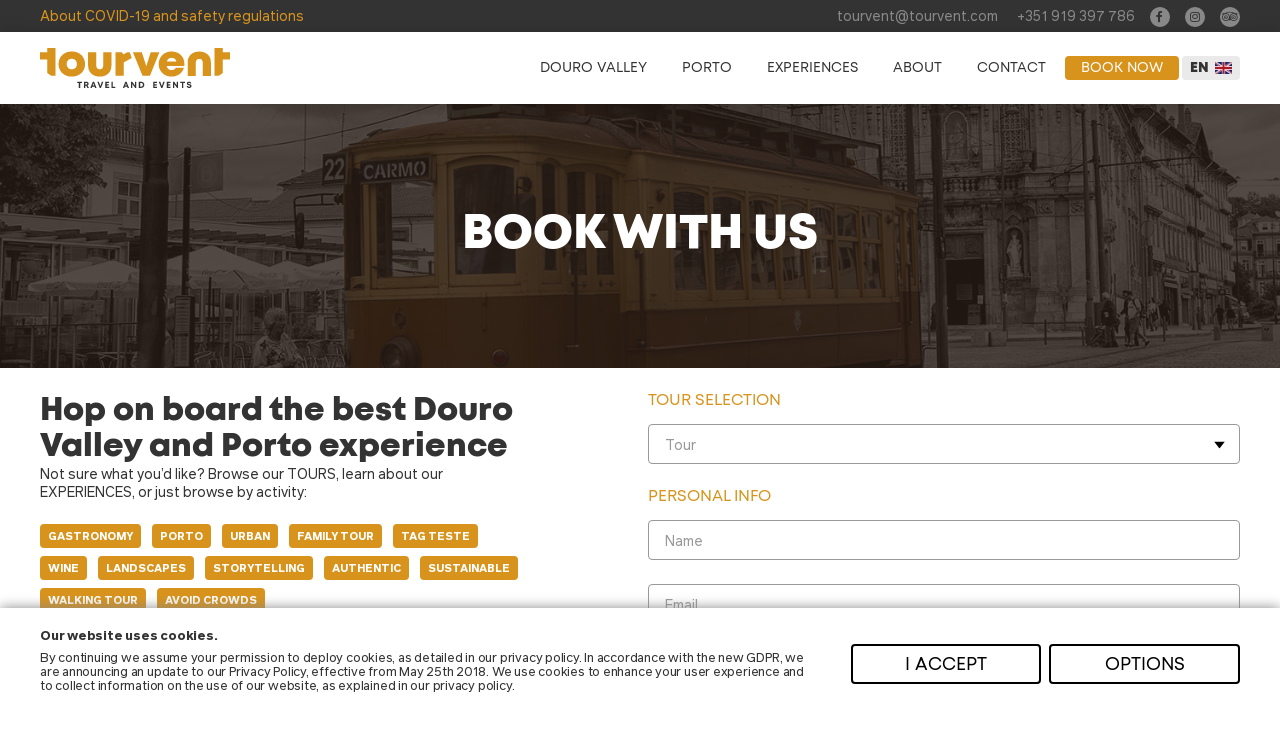

--- FILE ---
content_type: text/html; charset=UTF-8
request_url: https://www.tourvent.com/booking.php
body_size: 7431
content:
<!DOCTYPE html>
<html lang="en">
	<head>
        <meta charset="utf-8">
		
		<meta name="viewport" content="width=device-width, initial-scale=1.0, maximum-scale=1, user-scalable=no">
		
		<meta http-equiv="X-UA-Compatible" content="IE=edge">
		
		<title>Booking - Tourvent - Exclusive Douro Valley Tours - Food and Wine Private Tours</title>
		<meta property="og:title" content="Booking">
		<meta property="og:description" content="Tourvent offers exclusive Douro Valley Tours including visits and wine tastings at some of the best producers of this region. This experience will lead you to breathtaking landscapes, wonderful restaurants and much more.">
		<meta property="og:image" content="https://www.tourvent.com/images/sharing.png">
		<meta property="og:image:width" content="1200">
		<meta property="og:image:height" content="675">
		
		<meta name="description" content="Tourvent offers exclusive Douro Valley Tours including visits and wine tastings at some of the best producers of this region. This experience will lead you to breathtaking landscapes, wonderful restaurants and much more.">
		<meta name="keywords" content="porto, douro, douro valley">
		
		<meta name="author" content="SFE">

		<link rel="apple-touch-icon" sizes="180x180" href="/favicon/apple-touch-icon.png">
		<link rel="icon" type="image/png" sizes="32x32" href="/favicon/favicon-32x32.png">
		<link rel="icon" type="image/png" sizes="192x192" href="/favicon/android-chrome-192x192.png">
		<link rel="icon" type="image/png" sizes="16x16" href="/favicon/favicon-16x16.png">
		<link rel="manifest" href="/favicon/site.webmanifest">
		<link rel="mask-icon" href="/favicon/safari-pinned-tab.svg" color="#008397">
		<meta name="msapplication-TileColor" content="#008397">
		<meta name="msapplication-TileImage" content="/favicon/mstile-144x144.png">
		<meta name="theme-color" content="#ffffff">

        <link rel="icon" href="/favicon/favicon.ico" type="image/x-icon">
		
		<!--<link rel="stylesheet" href="https://fonts.googleapis.com/css2?family=Mulish:ital,wght@0,300;0,400;0,600;0,700;1,300&display=swap" />--> 
		<link href="/style/fonts/stylesheet.css" rel="stylesheet"> 

				
		<link rel="stylesheet" href="//cdn.jsdelivr.net/fontawesome/4.7.0/css/font-awesome.min.css">
		<link rel="stylesheet" href="/style/tourvent.css?t=1768754585">
		
		
			<!-- Google Tag Manager -->
			<script>(function(w,d,s,l,i) { w[l]=w[l]||[];w[l].push( { 'gtm.start':
			new Date().getTime(),event:'gtm.js'});var f=d.getElementsByTagName(s)[0],
			j=d.createElement(s),dl=l!='dataLayer'?'&l='+l:'';j.async=true;j.src=
			'https://www.googletagmanager.com/gtm.js?id='+i+dl;f.parentNode.insertBefore(j,f);
			})(window,document,'script','dataLayer','GTM-5T9Q5GD');</script>
			<!-- End Google Tag Manager -->
	</head>
	<body class=" is-page-booking">
		
		<!-- Google Tag Manager (noscript) -->
		<noscript><iframe src="https://www.googletagmanager.com/ns.html?id=GTM-5T9Q5GD" height="0" width="0" style="display:none;visibility:hidden"></iframe></noscript>
		<!-- End Google Tag Manager (noscript) -->
		
		<div class="wrapper">
			<header class="header">
				<div class="header-overhead">
					<div class="tpl-container-fluid">

						<div class="tpl-row">
							<div class="tpl-col is-5">
								<a href="/slpage.php?id=8" class="a-primary"> About COVID-19 and safety regulations </a>
							</div>
							<div class="tpl-col is-7 ta-right">
								<a href="/cdn-cgi/l/email-protection#33475c464145565d4773475c464145565d471d505c5e" class="ml-16"><span class="__cf_email__" data-cfemail="25514a505753404b5165514a505753404b510b464a48">[email&#160;protected]</span></a>
								<a href="tel:+351 919 397 786" class="ml-16">+351 919 397 786</a>
								
								<a href="https://www.facebook.com/Tourvent/" target="_blank" class="btn-social is-20"><span class="fa fa-facebook-f"></span></a>
								<a href="https://www.instagram.com/tourvent_travel/" target="_blank" class="btn-social is-20"><span class="fa fa-instagram"></span></a>
								<a href="https://www.tripadvisor.pt/Attraction_Review-g189180-d10406566-Reviews-Tourvent_Travel_and_Events-Porto_Porto_District_Northern_Portugal.html" target="_blank" class="btn-social is-20"><span class="fa fa-tripadvisor"></span></a>

							</div>
						</div>
					</div>
				</div>
			
				<div class="header-main">
					<!--<div class="tpl-container-fluid">-->
						<div class="d-flex" style="align-items: center">
							<div class="">
								<a href="/"><img  class="header-logo" src="/images/branding-brand-02-tone.svg" alt=""></a>
							</div>
							<div class="ta-right" style="flex-grow: 1">
								<span class="header-sections">
										<a href="/alto-douro" class="btn-menu d-none lg_d-inline-flex ">Douro Valley</a>
										<a href="/porto" class="btn-menu d-none lg_d-inline-flex ">Porto</a>
										<a href="/experiences" class="btn-menu d-none lg_d-inline-flex ">Experiences</a>
										<a href="/about" class="btn-menu d-none lg_d-inline-flex ">About</a>
										<a href="/#contact-form" class="btn-menu d-none lg_d-inline-flex ">Contact</a>

									<a href="/booking.php" class="btn-menu is-primary ml">Book now</a>
								</span>
								
								<span class="lang-menu p-relative">
									<span class="lang-menu-trigger btn-menu is-lang ml">en <img src="/img/languages/flag_5.gif" alt=""></span>

									<span class="lang-menu-popup">
										<a href="https://pt.tourvent.com//booking.php" class="btn-menu is-lang ml ">pt <img src="/img/languages/flag_4.gif" alt=""></a>
									</span>
								</span>
								
								<a href="#" class="header-menu-btn ml"><svg class="icon icon-menu " ><use xlink:href="/images/symbol-defs.svg?v=#icon-menu"></use></svg></a>
							</div>
						</div>
					<!--</div>-->
				</div>
				
				<div class="mobile-menu">
					<button class="mobile-menu-close-btn trans">
						<img src="/images/icn-close.svg" alt="">
					</button>
					
					<div class="mobile-menu-box">
						
						<div class="mobile-menu-logo">
							<a class="md_d-none" href="/"><img class="header-logo" src="/images/branding-brand-02-tone.svg" alt=""></a>
						</div>
						
						<div class="mobile-menu-lang">
								<a href="https://pt.tourvent.com//booking.php" class="btn-menu is-lang ml ">pt <img src="/img/languages/flag_4.gif" alt=""></a>
						</div>
						
						<div class="mobile-menu-main">
							<a href="/alto-douro" class="mobile-menu-item ">Douro Valley</a>
							<a href="/porto" class="mobile-menu-item ">Porto</a>
							<a href="/experiences" class="mobile-menu-item ">Experiences</a>
							<a href="/about" class="mobile-menu-item ">About</a>
							<a href="/#contact-form" class="mobile-menu-item ">Contact</a>
						</div>
						
						<div class="mobile-menu-social">
							<a href="https://www.facebook.com/Tourvent/" target="_blank" class="btn-social is-32"><span class="fa fa-facebook-f"></span></a>
							<a href="https://www.instagram.com/tourvent_travel/" target="_blank" class="btn-social is-32"><span class="fa fa-instagram"></span></a>
							<a href="https://www.tripadvisor.pt/Attraction_Review-g189180-d10406566-Reviews-Tourvent_Travel_and_Events-Porto_Porto_District_Northern_Portugal.html" target="_blank" class="btn-social is-32"><span class="fa fa-tripadvisor"></span></a>
						</div>
					</div>

				</div>
				
			</header>
			
									
			<main class="main-main">
				

<div class="page-header bg-img is-section" style="background-image: url(\/img\/sections\/booking_img_12_1645006829\.jpg)">
	<div class="bg-img-overlay">
		<div class="tpl-container h-full">
			<div class="tpl-row is-centered h-full">
				<div class="tpl-col is-12 is-md-6">
					<div class="page-header-texts">
						<h1 class="page-header-title">
							BOOK WITH US
						</h1>

						<div class="page-header-tagline">
							
						</div>
					</div>
				</div>
			</div>
		</div>
	</div>
</div>

<div class="pt-24">
	<div class="tpl-container">
		<div class="tpl-row">
			<div class="tpl-col is-12 is-sm-6 is-md-5">
				<div class="ty-32">
					Hop on board the best Douro Valley and Porto experience
				</div>
				<div class="ty-14">
					Not sure what you’d like?
					Browse our TOURS, learn about our EXPERIENCES, or just browse by activity:
				</div>
				<div class="pt-24 pb-40">
					<a class="tag is-primary is-small" href="/tour-tag/gastronomy/1">Gastronomy</a>
					<a class="tag is-primary is-small" href="/tour-tag/porto/2">Porto</a>
					<a class="tag is-primary is-small" href="/tour-tag/urban/3">Urban</a>
					<a class="tag is-primary is-small" href="/tour-tag/family-tour/4">Family tour</a>
					<a class="tag is-primary is-small" href="/tour-tag/tag-teste/6">Tag teste</a>
					<a class="tag is-primary is-small" href="/tour-tag/wine/7">Wine</a>
					<a class="tag is-primary is-small" href="/tour-tag/landscapes/8">Landscapes</a>
					<a class="tag is-primary is-small" href="/tour-tag/storytelling/9">Storytelling</a>
					<a class="tag is-primary is-small" href="/tour-tag/authentic/10">Authentic</a>
					<a class="tag is-primary is-small" href="/tour-tag/sustainable/11">Sustainable</a>
					<a class="tag is-primary is-small" href="/tour-tag/walking-tour/12">Walking tour</a>
					<a class="tag is-primary is-small" href="/tour-tag/avoid-crowds/13">Avoid Crowds</a>
				</div>
			</div>
			<div class="tpl-col is-12 is-sm-6 is-md-offset-1">
				<div id="tour-booking" class='booking pb-56'>
					


<form id="tour-form" method="post" class="form is-outline js-form">

	<div class="form-group-title mb-16">Tour selection</div>

	<div class="form-field mb-24">
		<div class="select">
			<span class="select-arrow"></span>
			<select required name="tour_id" class="form-control tour-select">
				<option value="">Tour</option>
					<option value="1">Private dining at Paulo's table</option>
					<option value="3">Food and wine best stories: </option>
					<option value="2">Douro Valley immersive wine tour</option>
					<option value="6">Vinho Verde - The "Green Wine" region</option>
					<option value="5">Aristides Sousa Mendes - Casa do Passal tour</option>
					<option value="9">7 Douro Valley wines Materclass and tasting</option>
					<option value="7">Bespoke Portugal</option>
					<option value="8">Douro Valley best kept secrets</option>
					<option value="13">Travel Planning</option>
					<option value="11">Harvest and grape stomp experience - a memorable day - September 14th</option>
					<option value="15">test</option>
			</select>
		</div>
	</div>

	<div class="tour-box-wrapper mb-24" style="display: none"></div>

	<div class="form-group-title mb-16">Personal info</div>

	<div class="form-field mb-24">
		<input required class="form-control" type="text" name="name" placeholder="Name">
	</div>

	<div class="form-field mb-24">
		<input required class="form-control" type="email" name="email" placeholder="Email">
	</div>

	<div class="form-field mb-24">
		<input required class="form-control" type="tel" name="phone" placeholder="Mobile / Phone">
	</div>

	<div class="form-field mb-24">
		<div class="select">
			<span class="select-arrow"></span>
			<select required name="country" class="form-control country-select">
				<option value="">Country</option>
					<option value="1">Portugal</option>
					<option value="2">Germany</option>
					<option value="3">Algeria</option>
					<option value="4">Argentina</option>
					<option value="5">Belgium</option>
					<option value="6">Brazil</option>
					<option value="7">Bulgaria</option>
					<option value="8">Croatia</option>
					<option value="9">Denmark</option>
					<option value="10">Scotland</option>
					<option value="11">Slovenia</option>
					<option value="12">Spain</option>
					<option value="13">Finland</option>
					<option value="14">France</option>
					<option value="15">Netherlands</option>
					<option value="222">Montenegro</option>
					<option value="17">Iceland</option>
					<option value="18">Italy</option>
					<option value="20">Morocco</option>
					<option value="21">Mexico</option>
					<option value="22">Norway</option>
					<option value="23">Wales</option>
					<option value="24">Paraguay</option>
					<option value="25">Poland</option>
					<option value="26">Czech Rep.</option>
					<option value="27">Romania</option>
					<option value="28">Russian Federation</option>
					<option value="29">Sweden</option>
					<option value="30">Turkey</option>
					<option value="31">Ukraine</option>
					<option value="32">Afghanistan</option>
					<option value="35">Bhutan</option>
					<option value="36">China</option>
					<option value="37">Indonesia</option>
					<option value="38">Iraq</option>
					<option value="39">Kyrgyzstan</option>
					<option value="40">Kuwait</option>
					<option value="41">Macau</option>
					<option value="42">Mongolia</option>
					<option value="43">Oman</option>
					<option value="44">Philippines</option>
					<option value="45">Singapore</option>
					<option value="46">Thailand</option>
					<option value="47">Taipé</option>
					<option value="48">Vietnam</option>
					<option value="49">Bangladesh</option>
					<option value="50">Brunei</option>
					<option value="51">Guam</option>
					<option value="52">India</option>
					<option value="53">Jordan</option>
					<option value="54">Republic of korea</option>
					<option value="55">Laos</option>
					<option value="56">Malaysia</option>
					<option value="57">Myanmar</option>
					<option value="58">Pakistan</option>
					<option value="59">Democratic People's Republic of Korea</option>
					<option value="60">Sri Lanka</option>
					<option value="61">Tajikistan</option>
					<option value="62">Arab Emirates</option>
					<option value="63">Yemen</option>
					<option value="64">Bahrain</option>
					<option value="65">Cambodia</option>
					<option value="66">Hong Kong</option>
					<option value="67">Iran</option>
					<option value="68">Japan</option>
					<option value="69">Saudi-Arabia</option>
					<option value="70">Lebanon</option>
					<option value="71">Maldives</option>
					<option value="72">Nepal</option>
					<option value="73">Palestine</option>
					<option value="74">Qatar</option>
					<option value="75">Syria</option>
					<option value="76">Turkmenistan</option>
					<option value="77">Uzbekistan</option>
					<option value="78">Samoa</option>
					<option value="79">Fiji</option>
					<option value="80">American Samoa</option>
					<option value="81">Tonga</option>
					<option value="82">Australia</option>
					<option value="83">New Zealand</option>
					<option value="84">Solomon Islands</option>
					<option value="85">Vanuatu</option>
					<option value="86">Cook Islands</option>
					<option value="87">Papua New Guinea</option>
					<option value="88">Tahiti</option>
					<option value="89">Anguilla</option>
					<option value="90">Antigua and Barbuda</option>
					<option value="91">Aruba</option>
					<option value="92">Bahamas</option>
					<option value="93">Barbados</option>
					<option value="94">Belize</option>
					<option value="95">Bermuda</option>
					<option value="96">British Virgin Islands</option>
					<option value="97">Canada</option>
					<option value="98">Cayman Islands</option>
					<option value="99">Costa Rica</option>
					<option value="100">Cuba</option>
					<option value="101">Dominica</option>
					<option value="102">Dominican Republic</option>
					<option value="103">El Salvador</option>
					<option value="104">French Guiana</option>
					<option value="105">Grenada</option>
					<option value="106">Guadeloupe</option>
					<option value="107">Guatemala</option>
					<option value="108">Guyana</option>
					<option value="109">Haiti</option>
					<option value="110">Honduras</option>
					<option value="111">Jamaica</option>
					<option value="112">Martinique</option>
					<option value="113">Montserrat</option>
					<option value="114">Dutch Antilles</option>
					<option value="115">Nicaragua</option>
					<option value="116">Panama</option>
					<option value="117">Puerto Rico</option>
					<option value="118">Saint Lucia</option>
					<option value="119">Saint-Martin</option>
					<option value="120">Saint Kitts and Nevis</option>
					<option value="121">Sint-Maarten</option>
					<option value="122">Saint Vincent and the Grenadines</option>
					<option value="123">Suriname</option>
					<option value="124">Trinidad and Tobago</option>
					<option value="125">Turks and Caicos Islands</option>
					<option value="126">US Virgin Islands</option>
					<option value="127">United States of America</option>
					<option value="128">Bolivia</option>
					<option value="129">Chile</option>
					<option value="130">Colombia</option>
					<option value="131">Ecuador</option>
					<option value="132">Peru</option>
					<option value="133">Uruguay</option>
					<option value="134">Venezuela</option>
					<option value="135">Angola</option>
					<option value="136">Benin</option>
					<option value="137">Botswana</option>
					<option value="138">Burkina Faso</option>
					<option value="139">Burundi</option>
					<option value="140">Cameroon</option>
					<option value="141">Cape Verde</option>
					<option value="142">Central African Republic</option>
					<option value="143">Chad</option>
					<option value="144">Congo</option>
					<option value="145">Ivory Coast</option>
					<option value="146">Democratic Republic of Congo</option>
					<option value="147">Djibouti</option>
					<option value="148">Egypt</option>
					<option value="149">Equatorial Guinea</option>
					<option value="150">Eritrea</option>
					<option value="151">Ethiopia</option>
					<option value="152">Gabon</option>
					<option value="153">Gambia</option>
					<option value="154">Ghana</option>
					<option value="155">Guinea</option>
					<option value="156">Guinea-Bissau</option>
					<option value="213">Kenya</option>
					<option value="158">Lesotho</option>
					<option value="159">Liberia</option>
					<option value="160">Libya</option>
					<option value="161">Madagascar</option>
					<option value="162">Malawi</option>
					<option value="163">Mali</option>
					<option value="164">Mauritania</option>
					<option value="165">Mauritius</option>
					<option value="166">Mozambique</option>
					<option value="167">Namibia</option>
					<option value="168">Niger</option>
					<option value="169">Nigeria</option>
					<option value="170">Rwanda</option>
					<option value="171">Sao Tome and Pri­ncipe</option>
					<option value="172">Senegal</option>
					<option value="173">Seychelles</option>
					<option value="174">Sierra Leone</option>
					<option value="175">Somalia</option>
					<option value="176">South Africa</option>
					<option value="177">Sudan</option>
					<option value="178">Swaziland</option>
					<option value="179">Tanzania</option>
					<option value="180">Togo</option>
					<option value="181">Tunisia</option>
					<option value="182">Uganda</option>
					<option value="183">Zambia</option>
					<option value="184">Zimbabwe</option>
					<option value="185">Albania</option>
					<option value="186">Andorra</option>
					<option value="187">Armenia</option>
					<option value="188">Austria</option>
					<option value="189">Azerbaijan</option>
					<option value="190">Belarus</option>
					<option value="191">Bosnia and Herzegovina</option>
					<option value="192">Cyprus</option>
					<option value="193">Estonia</option>
					<option value="194">Macedonia</option>
					<option value="195">Faroe Islands</option>
					<option value="196">Georgia</option>
					<option value="197">Greece</option>
					<option value="198">Hungary</option>
					<option value="199">Ireland</option>
					<option value="200">Israel</option>
					<option value="201">Kazakhstan</option>
					<option value="202">Latvia</option>
					<option value="203">Liechtenstein</option>
					<option value="204">Lithuania</option>
					<option value="205">Luxembourg</option>
					<option value="206">Malta</option>
					<option value="207">Moldova</option>
					<option value="208">Northern Ireland</option>
					<option value="209">San Marino</option>
					<option value="210">Serbia</option>
					<option value="211">Slovakia</option>
					<option value="212">Switzerland</option>
					<option value="219">United Kingdom</option>
					<option value="220">Monaco</option>
					<option value="221">Gibraltar</option>
			</select>
		</div>
	</div>

	<div class="form-field mb-24">
		<div class="select">
			<span class="select-arrow"></span>
			<select required name="language" class="form-control language-select">
				<option value="">Preferred language</option>
			</select>
		</div>
	</div>

	<div class="form-group-title mb-16">Visit details</div>

	<div class="tpl-row">
		<div class="tpl-col is-6">
			<div class="form-field mb-24">
				<div class="select">
					<span class="select-arrow"></span>
					<select required name="n_adults" class="form-control adults-select">
						<option value="">Adults</option>
							<option value="1">1</option>
							<option value="2">2</option>
							<option value="3">3</option>
							<option value="4">4</option>
							<option value="5">5</option>
							<option value="6">6</option>
							<option value="7">7</option>
							<option value="8">8</option>
							<option value="9">9</option>
					</select>
				</div>
			</div>
		</div>
		<div class="tpl-col is-6">
			<div class="form-field mb-24">
				<div class="select">
					<span class="select-arrow"></span>
					<select required name="n_children" class="form-control children-select">
						<option value="">Children</option>
							<option value="0">0</option>
							<option value="1">1</option>
							<option value="2">2</option>
							<option value="3">3</option>
							<option value="4">4</option>
							<option value="5">5</option>
							<option value="6">6</option>
							<option value="7">7</option>
							<option value="8">8</option>
							<option value="9">9</option>
					</select>
				</div>
			</div>
		</div>
	</div>

	<div class="form-field mb-24">
		<input required class="form-control date" type="text" name="date" placeholder="Prefered date" min="2026-01-18" onfocus="(this.type='date')" onblur="(this.type='text')">
	</div>

	<div class="form-field mb-24">
		<div class="form-price">
			<span class="form-price-label">Your total price for this visit:</span>
			<span class="form-price-value">0 €</span>
		</div>
		<div class="form-price-note">Price includes VAT and exchange fees.</div>
	</div>

	<!--
	<div class="form-field mb-24">
		<label class="checkbox">
			<input class="checkbox-input" type="checkbox" required="" name="deposit" value="1" />
			<span class="checkbox-fake"></span>
			<span class="checkbox-text">I have been informed that a small deposit is required to secure my booking.</span>
		</label>
	</div>

	<div class="form-field mb-24">
		<label class="checkbox">
			<input class="checkbox-input" type="checkbox" required="" name="terms" value="1" />
			<span class="checkbox-fake"></span>
			<span class="checkbox-text">I have read and agree to the <a class="a-primary" href="">terms of service</a>.</span>
		</label>
	</div>
	-->
	
	<div class="form-field mb-24">
		<script data-cfasync="false" src="/cdn-cgi/scripts/5c5dd728/cloudflare-static/email-decode.min.js"></script><script src="https://www.google.com/recaptcha/enterprise.js" async defer></script>

		<div class="form-recaptcha">
			<div class="g-recaptcha d-inline-block" data-sitekey="6LePCH4UAAAAALjqyeYcnbIheyH_xkQbbPcl4aMG"></div>
		</div>
	</div>

	<div class="pb-24">
		Ao enviar o formulário está a aceitar os <a class="a-primary" href="/slpage.php?id=4">termos e condições</a>...
	</div>

	<div id="form-message-ok" class="form-field mb-32 invisible">
		<div  class="form-success">Your message was sent successfully.</div>
	</div>

	<div id="form-message-error" class="form-field mb-32 invisible">
		<div class="form-error">There was an error processing your request.</div>
	</div>

	<div class="clearfix">
		<button class="btn is-primary">Book now</button>
	</div>

</form>					
				</div>
			</div>
		</div>
	</div>
</div>



			</main>
			
			<footer class="footer-main">
				
				<div class="tpl-container">
					
					
					<div class="footer-logos ta-center">
						<div class="tpl-row is-centered">
							<div class="tpl-col is-8 is-md-4 md_ta-left">
								<a class="footer-logo-brand" href="/">
									<img src="/images/branding-brand-02-white.svg" alt="" class="o-50">
								</a>
							</div>
							<div class="tpl-col is-8 is-md-4 ta-center">
                                <div class="mx-auto mb-24 d-flex" style="justify-content: center">
                                    <div id="TA_cdsratingsonlynarrow149" class="TA_cdsratingsonlynarrow">
                                        <ul id="aFg3hu" class="TA_links eJLmkht22L">
                                            <li id="PBKgnYu72" class="uegkCTpDa">
                                                <a target="_blank" href="https://www.tripadvisor.com/Attraction_Review-g189180-d10406566-Reviews-Tourvent_Travel_and_Events-Porto_Porto_District_Northern_Portugal.html"><img src="https://www.tripadvisor.com/img/cdsi/img2/branding/v2/Tripadvisor_lockup_horizontal_secondary_registered-18034-2.svg" alt="TripAdvisor"></a></li></ul>
                                    </div>
                                    <script async src="https://www.jscache.com/wejs?wtype=cdsratingsonlynarrow&amp;uniq=149&amp;locationId=10406566&amp;lang=en_US&amp;border=true&amp;display_version=2" data-loadtrk onload="this.loadtrk=true"></script>
                                </div>
							</div>
							<div class="tpl-col is-8 is-md-4 md_ta-right">
								<div class="footer-social o-50">
									<span class="mr-8">Follow us</span>
									<a href="https://www.facebook.com/Tourvent/" target="_blank" class="btn-social"><span class="fa fa-facebook-f"></span></a>
									<a href="https://www.instagram.com/tourvent_travel/" target="_blank" class="btn-social"><span class="fa fa-instagram"></span></a>
									<a href="https://www.tripadvisor.pt/Attraction_Review-g189180-d10406566-Reviews-Tourvent_Travel_and_Events-Porto_Porto_District_Northern_Portugal.html" target="_blank" class="btn-social"><span class="fa fa-tripadvisor"></span></a>
								</div>
							</div>
						</div>
					</div>
					
					<div class="footer-copy">
						© 2026 Tourvent • All rights reserved
						
							 • <a href="/privacy">Privacy</a>
							 • <a href="/slpage.php?id=4">Terms and conditions</a>
						
						 • RNAAT: 986/18
					</div>
				</div>
				
				
				
			</footer>
			
			
			<div class="cookies-box">
				<div class="tpl-container">
					<div class="tpl-row is-centered">
						<div class="tpl-col is-12 is-md-8">
							<div class="cookies-box-text">
								<strong>Our website uses cookies.</strong>
								<p>By continuing we assume your permission to deploy cookies, as detailed in our <a href="http://tourvent.localhost/privacy-policy" rel="nofollow" title="Privacy Policy">privacy policy</a>. In accordance with the new GDPR, we are announcing an update to our Privacy Policy, effective from May 25th 2018. We use cookies to enhance your user experience and to collect information on the use of our website, as explained in our privacy policy.</p>

							</div> 
						</div>
						<div class="tpl-col is-12 is-md-4">
							<div class="d-flex">
								<button type="button" class="btn is-outline btn-cookie-accept px-8">I accept</button>
								<button type="button" class="btn is-outline btn-cookie-options px-8 ml-8">Options</button>
							</div>
						</div>
					</div>
				</div>
			</div>
			
		</div>
			
		<script type="text/javascript" src="/script/vendor/jquery/jquery.min.js"></script>
		<script type="text/javascript" src="/script/vendor/jquery-ui/jquery-ui.min.js"></script>
		<script type="text/javascript" src="/script/vendor/moment/moment.js"></script>
	
		<script src="/script/tourvent.dist.js?t=1768754585"></script>
		
		<script>
			Website.lang = {
				general_preferred_time_of_visit : "Preferred time of visit"
			};
		</script>
		
		
		<script>
	$(function(){
		Website.startBookingForm(0, 0, {"1":8000,"3":10900,"2":23600,"6":19900,"5":0,"9":5900,"7":0,"8":23600,"13":10000,"11":19900,"15":10000});
	});
</script>
		
	<script defer src="https://static.cloudflareinsights.com/beacon.min.js/vcd15cbe7772f49c399c6a5babf22c1241717689176015" integrity="sha512-ZpsOmlRQV6y907TI0dKBHq9Md29nnaEIPlkf84rnaERnq6zvWvPUqr2ft8M1aS28oN72PdrCzSjY4U6VaAw1EQ==" data-cf-beacon='{"version":"2024.11.0","token":"37076b7583184d7e9968991fffdf51ca","r":1,"server_timing":{"name":{"cfCacheStatus":true,"cfEdge":true,"cfExtPri":true,"cfL4":true,"cfOrigin":true,"cfSpeedBrain":true},"location_startswith":null}}' crossorigin="anonymous"></script>
</body>
</html>


--- FILE ---
content_type: text/html; charset=utf-8
request_url: https://www.google.com/recaptcha/enterprise/anchor?ar=1&k=6LePCH4UAAAAALjqyeYcnbIheyH_xkQbbPcl4aMG&co=aHR0cHM6Ly93d3cudG91cnZlbnQuY29tOjQ0Mw..&hl=en&v=PoyoqOPhxBO7pBk68S4YbpHZ&size=normal&anchor-ms=20000&execute-ms=30000&cb=z4rfm1yso6wq
body_size: 49412
content:
<!DOCTYPE HTML><html dir="ltr" lang="en"><head><meta http-equiv="Content-Type" content="text/html; charset=UTF-8">
<meta http-equiv="X-UA-Compatible" content="IE=edge">
<title>reCAPTCHA</title>
<style type="text/css">
/* cyrillic-ext */
@font-face {
  font-family: 'Roboto';
  font-style: normal;
  font-weight: 400;
  font-stretch: 100%;
  src: url(//fonts.gstatic.com/s/roboto/v48/KFO7CnqEu92Fr1ME7kSn66aGLdTylUAMa3GUBHMdazTgWw.woff2) format('woff2');
  unicode-range: U+0460-052F, U+1C80-1C8A, U+20B4, U+2DE0-2DFF, U+A640-A69F, U+FE2E-FE2F;
}
/* cyrillic */
@font-face {
  font-family: 'Roboto';
  font-style: normal;
  font-weight: 400;
  font-stretch: 100%;
  src: url(//fonts.gstatic.com/s/roboto/v48/KFO7CnqEu92Fr1ME7kSn66aGLdTylUAMa3iUBHMdazTgWw.woff2) format('woff2');
  unicode-range: U+0301, U+0400-045F, U+0490-0491, U+04B0-04B1, U+2116;
}
/* greek-ext */
@font-face {
  font-family: 'Roboto';
  font-style: normal;
  font-weight: 400;
  font-stretch: 100%;
  src: url(//fonts.gstatic.com/s/roboto/v48/KFO7CnqEu92Fr1ME7kSn66aGLdTylUAMa3CUBHMdazTgWw.woff2) format('woff2');
  unicode-range: U+1F00-1FFF;
}
/* greek */
@font-face {
  font-family: 'Roboto';
  font-style: normal;
  font-weight: 400;
  font-stretch: 100%;
  src: url(//fonts.gstatic.com/s/roboto/v48/KFO7CnqEu92Fr1ME7kSn66aGLdTylUAMa3-UBHMdazTgWw.woff2) format('woff2');
  unicode-range: U+0370-0377, U+037A-037F, U+0384-038A, U+038C, U+038E-03A1, U+03A3-03FF;
}
/* math */
@font-face {
  font-family: 'Roboto';
  font-style: normal;
  font-weight: 400;
  font-stretch: 100%;
  src: url(//fonts.gstatic.com/s/roboto/v48/KFO7CnqEu92Fr1ME7kSn66aGLdTylUAMawCUBHMdazTgWw.woff2) format('woff2');
  unicode-range: U+0302-0303, U+0305, U+0307-0308, U+0310, U+0312, U+0315, U+031A, U+0326-0327, U+032C, U+032F-0330, U+0332-0333, U+0338, U+033A, U+0346, U+034D, U+0391-03A1, U+03A3-03A9, U+03B1-03C9, U+03D1, U+03D5-03D6, U+03F0-03F1, U+03F4-03F5, U+2016-2017, U+2034-2038, U+203C, U+2040, U+2043, U+2047, U+2050, U+2057, U+205F, U+2070-2071, U+2074-208E, U+2090-209C, U+20D0-20DC, U+20E1, U+20E5-20EF, U+2100-2112, U+2114-2115, U+2117-2121, U+2123-214F, U+2190, U+2192, U+2194-21AE, U+21B0-21E5, U+21F1-21F2, U+21F4-2211, U+2213-2214, U+2216-22FF, U+2308-230B, U+2310, U+2319, U+231C-2321, U+2336-237A, U+237C, U+2395, U+239B-23B7, U+23D0, U+23DC-23E1, U+2474-2475, U+25AF, U+25B3, U+25B7, U+25BD, U+25C1, U+25CA, U+25CC, U+25FB, U+266D-266F, U+27C0-27FF, U+2900-2AFF, U+2B0E-2B11, U+2B30-2B4C, U+2BFE, U+3030, U+FF5B, U+FF5D, U+1D400-1D7FF, U+1EE00-1EEFF;
}
/* symbols */
@font-face {
  font-family: 'Roboto';
  font-style: normal;
  font-weight: 400;
  font-stretch: 100%;
  src: url(//fonts.gstatic.com/s/roboto/v48/KFO7CnqEu92Fr1ME7kSn66aGLdTylUAMaxKUBHMdazTgWw.woff2) format('woff2');
  unicode-range: U+0001-000C, U+000E-001F, U+007F-009F, U+20DD-20E0, U+20E2-20E4, U+2150-218F, U+2190, U+2192, U+2194-2199, U+21AF, U+21E6-21F0, U+21F3, U+2218-2219, U+2299, U+22C4-22C6, U+2300-243F, U+2440-244A, U+2460-24FF, U+25A0-27BF, U+2800-28FF, U+2921-2922, U+2981, U+29BF, U+29EB, U+2B00-2BFF, U+4DC0-4DFF, U+FFF9-FFFB, U+10140-1018E, U+10190-1019C, U+101A0, U+101D0-101FD, U+102E0-102FB, U+10E60-10E7E, U+1D2C0-1D2D3, U+1D2E0-1D37F, U+1F000-1F0FF, U+1F100-1F1AD, U+1F1E6-1F1FF, U+1F30D-1F30F, U+1F315, U+1F31C, U+1F31E, U+1F320-1F32C, U+1F336, U+1F378, U+1F37D, U+1F382, U+1F393-1F39F, U+1F3A7-1F3A8, U+1F3AC-1F3AF, U+1F3C2, U+1F3C4-1F3C6, U+1F3CA-1F3CE, U+1F3D4-1F3E0, U+1F3ED, U+1F3F1-1F3F3, U+1F3F5-1F3F7, U+1F408, U+1F415, U+1F41F, U+1F426, U+1F43F, U+1F441-1F442, U+1F444, U+1F446-1F449, U+1F44C-1F44E, U+1F453, U+1F46A, U+1F47D, U+1F4A3, U+1F4B0, U+1F4B3, U+1F4B9, U+1F4BB, U+1F4BF, U+1F4C8-1F4CB, U+1F4D6, U+1F4DA, U+1F4DF, U+1F4E3-1F4E6, U+1F4EA-1F4ED, U+1F4F7, U+1F4F9-1F4FB, U+1F4FD-1F4FE, U+1F503, U+1F507-1F50B, U+1F50D, U+1F512-1F513, U+1F53E-1F54A, U+1F54F-1F5FA, U+1F610, U+1F650-1F67F, U+1F687, U+1F68D, U+1F691, U+1F694, U+1F698, U+1F6AD, U+1F6B2, U+1F6B9-1F6BA, U+1F6BC, U+1F6C6-1F6CF, U+1F6D3-1F6D7, U+1F6E0-1F6EA, U+1F6F0-1F6F3, U+1F6F7-1F6FC, U+1F700-1F7FF, U+1F800-1F80B, U+1F810-1F847, U+1F850-1F859, U+1F860-1F887, U+1F890-1F8AD, U+1F8B0-1F8BB, U+1F8C0-1F8C1, U+1F900-1F90B, U+1F93B, U+1F946, U+1F984, U+1F996, U+1F9E9, U+1FA00-1FA6F, U+1FA70-1FA7C, U+1FA80-1FA89, U+1FA8F-1FAC6, U+1FACE-1FADC, U+1FADF-1FAE9, U+1FAF0-1FAF8, U+1FB00-1FBFF;
}
/* vietnamese */
@font-face {
  font-family: 'Roboto';
  font-style: normal;
  font-weight: 400;
  font-stretch: 100%;
  src: url(//fonts.gstatic.com/s/roboto/v48/KFO7CnqEu92Fr1ME7kSn66aGLdTylUAMa3OUBHMdazTgWw.woff2) format('woff2');
  unicode-range: U+0102-0103, U+0110-0111, U+0128-0129, U+0168-0169, U+01A0-01A1, U+01AF-01B0, U+0300-0301, U+0303-0304, U+0308-0309, U+0323, U+0329, U+1EA0-1EF9, U+20AB;
}
/* latin-ext */
@font-face {
  font-family: 'Roboto';
  font-style: normal;
  font-weight: 400;
  font-stretch: 100%;
  src: url(//fonts.gstatic.com/s/roboto/v48/KFO7CnqEu92Fr1ME7kSn66aGLdTylUAMa3KUBHMdazTgWw.woff2) format('woff2');
  unicode-range: U+0100-02BA, U+02BD-02C5, U+02C7-02CC, U+02CE-02D7, U+02DD-02FF, U+0304, U+0308, U+0329, U+1D00-1DBF, U+1E00-1E9F, U+1EF2-1EFF, U+2020, U+20A0-20AB, U+20AD-20C0, U+2113, U+2C60-2C7F, U+A720-A7FF;
}
/* latin */
@font-face {
  font-family: 'Roboto';
  font-style: normal;
  font-weight: 400;
  font-stretch: 100%;
  src: url(//fonts.gstatic.com/s/roboto/v48/KFO7CnqEu92Fr1ME7kSn66aGLdTylUAMa3yUBHMdazQ.woff2) format('woff2');
  unicode-range: U+0000-00FF, U+0131, U+0152-0153, U+02BB-02BC, U+02C6, U+02DA, U+02DC, U+0304, U+0308, U+0329, U+2000-206F, U+20AC, U+2122, U+2191, U+2193, U+2212, U+2215, U+FEFF, U+FFFD;
}
/* cyrillic-ext */
@font-face {
  font-family: 'Roboto';
  font-style: normal;
  font-weight: 500;
  font-stretch: 100%;
  src: url(//fonts.gstatic.com/s/roboto/v48/KFO7CnqEu92Fr1ME7kSn66aGLdTylUAMa3GUBHMdazTgWw.woff2) format('woff2');
  unicode-range: U+0460-052F, U+1C80-1C8A, U+20B4, U+2DE0-2DFF, U+A640-A69F, U+FE2E-FE2F;
}
/* cyrillic */
@font-face {
  font-family: 'Roboto';
  font-style: normal;
  font-weight: 500;
  font-stretch: 100%;
  src: url(//fonts.gstatic.com/s/roboto/v48/KFO7CnqEu92Fr1ME7kSn66aGLdTylUAMa3iUBHMdazTgWw.woff2) format('woff2');
  unicode-range: U+0301, U+0400-045F, U+0490-0491, U+04B0-04B1, U+2116;
}
/* greek-ext */
@font-face {
  font-family: 'Roboto';
  font-style: normal;
  font-weight: 500;
  font-stretch: 100%;
  src: url(//fonts.gstatic.com/s/roboto/v48/KFO7CnqEu92Fr1ME7kSn66aGLdTylUAMa3CUBHMdazTgWw.woff2) format('woff2');
  unicode-range: U+1F00-1FFF;
}
/* greek */
@font-face {
  font-family: 'Roboto';
  font-style: normal;
  font-weight: 500;
  font-stretch: 100%;
  src: url(//fonts.gstatic.com/s/roboto/v48/KFO7CnqEu92Fr1ME7kSn66aGLdTylUAMa3-UBHMdazTgWw.woff2) format('woff2');
  unicode-range: U+0370-0377, U+037A-037F, U+0384-038A, U+038C, U+038E-03A1, U+03A3-03FF;
}
/* math */
@font-face {
  font-family: 'Roboto';
  font-style: normal;
  font-weight: 500;
  font-stretch: 100%;
  src: url(//fonts.gstatic.com/s/roboto/v48/KFO7CnqEu92Fr1ME7kSn66aGLdTylUAMawCUBHMdazTgWw.woff2) format('woff2');
  unicode-range: U+0302-0303, U+0305, U+0307-0308, U+0310, U+0312, U+0315, U+031A, U+0326-0327, U+032C, U+032F-0330, U+0332-0333, U+0338, U+033A, U+0346, U+034D, U+0391-03A1, U+03A3-03A9, U+03B1-03C9, U+03D1, U+03D5-03D6, U+03F0-03F1, U+03F4-03F5, U+2016-2017, U+2034-2038, U+203C, U+2040, U+2043, U+2047, U+2050, U+2057, U+205F, U+2070-2071, U+2074-208E, U+2090-209C, U+20D0-20DC, U+20E1, U+20E5-20EF, U+2100-2112, U+2114-2115, U+2117-2121, U+2123-214F, U+2190, U+2192, U+2194-21AE, U+21B0-21E5, U+21F1-21F2, U+21F4-2211, U+2213-2214, U+2216-22FF, U+2308-230B, U+2310, U+2319, U+231C-2321, U+2336-237A, U+237C, U+2395, U+239B-23B7, U+23D0, U+23DC-23E1, U+2474-2475, U+25AF, U+25B3, U+25B7, U+25BD, U+25C1, U+25CA, U+25CC, U+25FB, U+266D-266F, U+27C0-27FF, U+2900-2AFF, U+2B0E-2B11, U+2B30-2B4C, U+2BFE, U+3030, U+FF5B, U+FF5D, U+1D400-1D7FF, U+1EE00-1EEFF;
}
/* symbols */
@font-face {
  font-family: 'Roboto';
  font-style: normal;
  font-weight: 500;
  font-stretch: 100%;
  src: url(//fonts.gstatic.com/s/roboto/v48/KFO7CnqEu92Fr1ME7kSn66aGLdTylUAMaxKUBHMdazTgWw.woff2) format('woff2');
  unicode-range: U+0001-000C, U+000E-001F, U+007F-009F, U+20DD-20E0, U+20E2-20E4, U+2150-218F, U+2190, U+2192, U+2194-2199, U+21AF, U+21E6-21F0, U+21F3, U+2218-2219, U+2299, U+22C4-22C6, U+2300-243F, U+2440-244A, U+2460-24FF, U+25A0-27BF, U+2800-28FF, U+2921-2922, U+2981, U+29BF, U+29EB, U+2B00-2BFF, U+4DC0-4DFF, U+FFF9-FFFB, U+10140-1018E, U+10190-1019C, U+101A0, U+101D0-101FD, U+102E0-102FB, U+10E60-10E7E, U+1D2C0-1D2D3, U+1D2E0-1D37F, U+1F000-1F0FF, U+1F100-1F1AD, U+1F1E6-1F1FF, U+1F30D-1F30F, U+1F315, U+1F31C, U+1F31E, U+1F320-1F32C, U+1F336, U+1F378, U+1F37D, U+1F382, U+1F393-1F39F, U+1F3A7-1F3A8, U+1F3AC-1F3AF, U+1F3C2, U+1F3C4-1F3C6, U+1F3CA-1F3CE, U+1F3D4-1F3E0, U+1F3ED, U+1F3F1-1F3F3, U+1F3F5-1F3F7, U+1F408, U+1F415, U+1F41F, U+1F426, U+1F43F, U+1F441-1F442, U+1F444, U+1F446-1F449, U+1F44C-1F44E, U+1F453, U+1F46A, U+1F47D, U+1F4A3, U+1F4B0, U+1F4B3, U+1F4B9, U+1F4BB, U+1F4BF, U+1F4C8-1F4CB, U+1F4D6, U+1F4DA, U+1F4DF, U+1F4E3-1F4E6, U+1F4EA-1F4ED, U+1F4F7, U+1F4F9-1F4FB, U+1F4FD-1F4FE, U+1F503, U+1F507-1F50B, U+1F50D, U+1F512-1F513, U+1F53E-1F54A, U+1F54F-1F5FA, U+1F610, U+1F650-1F67F, U+1F687, U+1F68D, U+1F691, U+1F694, U+1F698, U+1F6AD, U+1F6B2, U+1F6B9-1F6BA, U+1F6BC, U+1F6C6-1F6CF, U+1F6D3-1F6D7, U+1F6E0-1F6EA, U+1F6F0-1F6F3, U+1F6F7-1F6FC, U+1F700-1F7FF, U+1F800-1F80B, U+1F810-1F847, U+1F850-1F859, U+1F860-1F887, U+1F890-1F8AD, U+1F8B0-1F8BB, U+1F8C0-1F8C1, U+1F900-1F90B, U+1F93B, U+1F946, U+1F984, U+1F996, U+1F9E9, U+1FA00-1FA6F, U+1FA70-1FA7C, U+1FA80-1FA89, U+1FA8F-1FAC6, U+1FACE-1FADC, U+1FADF-1FAE9, U+1FAF0-1FAF8, U+1FB00-1FBFF;
}
/* vietnamese */
@font-face {
  font-family: 'Roboto';
  font-style: normal;
  font-weight: 500;
  font-stretch: 100%;
  src: url(//fonts.gstatic.com/s/roboto/v48/KFO7CnqEu92Fr1ME7kSn66aGLdTylUAMa3OUBHMdazTgWw.woff2) format('woff2');
  unicode-range: U+0102-0103, U+0110-0111, U+0128-0129, U+0168-0169, U+01A0-01A1, U+01AF-01B0, U+0300-0301, U+0303-0304, U+0308-0309, U+0323, U+0329, U+1EA0-1EF9, U+20AB;
}
/* latin-ext */
@font-face {
  font-family: 'Roboto';
  font-style: normal;
  font-weight: 500;
  font-stretch: 100%;
  src: url(//fonts.gstatic.com/s/roboto/v48/KFO7CnqEu92Fr1ME7kSn66aGLdTylUAMa3KUBHMdazTgWw.woff2) format('woff2');
  unicode-range: U+0100-02BA, U+02BD-02C5, U+02C7-02CC, U+02CE-02D7, U+02DD-02FF, U+0304, U+0308, U+0329, U+1D00-1DBF, U+1E00-1E9F, U+1EF2-1EFF, U+2020, U+20A0-20AB, U+20AD-20C0, U+2113, U+2C60-2C7F, U+A720-A7FF;
}
/* latin */
@font-face {
  font-family: 'Roboto';
  font-style: normal;
  font-weight: 500;
  font-stretch: 100%;
  src: url(//fonts.gstatic.com/s/roboto/v48/KFO7CnqEu92Fr1ME7kSn66aGLdTylUAMa3yUBHMdazQ.woff2) format('woff2');
  unicode-range: U+0000-00FF, U+0131, U+0152-0153, U+02BB-02BC, U+02C6, U+02DA, U+02DC, U+0304, U+0308, U+0329, U+2000-206F, U+20AC, U+2122, U+2191, U+2193, U+2212, U+2215, U+FEFF, U+FFFD;
}
/* cyrillic-ext */
@font-face {
  font-family: 'Roboto';
  font-style: normal;
  font-weight: 900;
  font-stretch: 100%;
  src: url(//fonts.gstatic.com/s/roboto/v48/KFO7CnqEu92Fr1ME7kSn66aGLdTylUAMa3GUBHMdazTgWw.woff2) format('woff2');
  unicode-range: U+0460-052F, U+1C80-1C8A, U+20B4, U+2DE0-2DFF, U+A640-A69F, U+FE2E-FE2F;
}
/* cyrillic */
@font-face {
  font-family: 'Roboto';
  font-style: normal;
  font-weight: 900;
  font-stretch: 100%;
  src: url(//fonts.gstatic.com/s/roboto/v48/KFO7CnqEu92Fr1ME7kSn66aGLdTylUAMa3iUBHMdazTgWw.woff2) format('woff2');
  unicode-range: U+0301, U+0400-045F, U+0490-0491, U+04B0-04B1, U+2116;
}
/* greek-ext */
@font-face {
  font-family: 'Roboto';
  font-style: normal;
  font-weight: 900;
  font-stretch: 100%;
  src: url(//fonts.gstatic.com/s/roboto/v48/KFO7CnqEu92Fr1ME7kSn66aGLdTylUAMa3CUBHMdazTgWw.woff2) format('woff2');
  unicode-range: U+1F00-1FFF;
}
/* greek */
@font-face {
  font-family: 'Roboto';
  font-style: normal;
  font-weight: 900;
  font-stretch: 100%;
  src: url(//fonts.gstatic.com/s/roboto/v48/KFO7CnqEu92Fr1ME7kSn66aGLdTylUAMa3-UBHMdazTgWw.woff2) format('woff2');
  unicode-range: U+0370-0377, U+037A-037F, U+0384-038A, U+038C, U+038E-03A1, U+03A3-03FF;
}
/* math */
@font-face {
  font-family: 'Roboto';
  font-style: normal;
  font-weight: 900;
  font-stretch: 100%;
  src: url(//fonts.gstatic.com/s/roboto/v48/KFO7CnqEu92Fr1ME7kSn66aGLdTylUAMawCUBHMdazTgWw.woff2) format('woff2');
  unicode-range: U+0302-0303, U+0305, U+0307-0308, U+0310, U+0312, U+0315, U+031A, U+0326-0327, U+032C, U+032F-0330, U+0332-0333, U+0338, U+033A, U+0346, U+034D, U+0391-03A1, U+03A3-03A9, U+03B1-03C9, U+03D1, U+03D5-03D6, U+03F0-03F1, U+03F4-03F5, U+2016-2017, U+2034-2038, U+203C, U+2040, U+2043, U+2047, U+2050, U+2057, U+205F, U+2070-2071, U+2074-208E, U+2090-209C, U+20D0-20DC, U+20E1, U+20E5-20EF, U+2100-2112, U+2114-2115, U+2117-2121, U+2123-214F, U+2190, U+2192, U+2194-21AE, U+21B0-21E5, U+21F1-21F2, U+21F4-2211, U+2213-2214, U+2216-22FF, U+2308-230B, U+2310, U+2319, U+231C-2321, U+2336-237A, U+237C, U+2395, U+239B-23B7, U+23D0, U+23DC-23E1, U+2474-2475, U+25AF, U+25B3, U+25B7, U+25BD, U+25C1, U+25CA, U+25CC, U+25FB, U+266D-266F, U+27C0-27FF, U+2900-2AFF, U+2B0E-2B11, U+2B30-2B4C, U+2BFE, U+3030, U+FF5B, U+FF5D, U+1D400-1D7FF, U+1EE00-1EEFF;
}
/* symbols */
@font-face {
  font-family: 'Roboto';
  font-style: normal;
  font-weight: 900;
  font-stretch: 100%;
  src: url(//fonts.gstatic.com/s/roboto/v48/KFO7CnqEu92Fr1ME7kSn66aGLdTylUAMaxKUBHMdazTgWw.woff2) format('woff2');
  unicode-range: U+0001-000C, U+000E-001F, U+007F-009F, U+20DD-20E0, U+20E2-20E4, U+2150-218F, U+2190, U+2192, U+2194-2199, U+21AF, U+21E6-21F0, U+21F3, U+2218-2219, U+2299, U+22C4-22C6, U+2300-243F, U+2440-244A, U+2460-24FF, U+25A0-27BF, U+2800-28FF, U+2921-2922, U+2981, U+29BF, U+29EB, U+2B00-2BFF, U+4DC0-4DFF, U+FFF9-FFFB, U+10140-1018E, U+10190-1019C, U+101A0, U+101D0-101FD, U+102E0-102FB, U+10E60-10E7E, U+1D2C0-1D2D3, U+1D2E0-1D37F, U+1F000-1F0FF, U+1F100-1F1AD, U+1F1E6-1F1FF, U+1F30D-1F30F, U+1F315, U+1F31C, U+1F31E, U+1F320-1F32C, U+1F336, U+1F378, U+1F37D, U+1F382, U+1F393-1F39F, U+1F3A7-1F3A8, U+1F3AC-1F3AF, U+1F3C2, U+1F3C4-1F3C6, U+1F3CA-1F3CE, U+1F3D4-1F3E0, U+1F3ED, U+1F3F1-1F3F3, U+1F3F5-1F3F7, U+1F408, U+1F415, U+1F41F, U+1F426, U+1F43F, U+1F441-1F442, U+1F444, U+1F446-1F449, U+1F44C-1F44E, U+1F453, U+1F46A, U+1F47D, U+1F4A3, U+1F4B0, U+1F4B3, U+1F4B9, U+1F4BB, U+1F4BF, U+1F4C8-1F4CB, U+1F4D6, U+1F4DA, U+1F4DF, U+1F4E3-1F4E6, U+1F4EA-1F4ED, U+1F4F7, U+1F4F9-1F4FB, U+1F4FD-1F4FE, U+1F503, U+1F507-1F50B, U+1F50D, U+1F512-1F513, U+1F53E-1F54A, U+1F54F-1F5FA, U+1F610, U+1F650-1F67F, U+1F687, U+1F68D, U+1F691, U+1F694, U+1F698, U+1F6AD, U+1F6B2, U+1F6B9-1F6BA, U+1F6BC, U+1F6C6-1F6CF, U+1F6D3-1F6D7, U+1F6E0-1F6EA, U+1F6F0-1F6F3, U+1F6F7-1F6FC, U+1F700-1F7FF, U+1F800-1F80B, U+1F810-1F847, U+1F850-1F859, U+1F860-1F887, U+1F890-1F8AD, U+1F8B0-1F8BB, U+1F8C0-1F8C1, U+1F900-1F90B, U+1F93B, U+1F946, U+1F984, U+1F996, U+1F9E9, U+1FA00-1FA6F, U+1FA70-1FA7C, U+1FA80-1FA89, U+1FA8F-1FAC6, U+1FACE-1FADC, U+1FADF-1FAE9, U+1FAF0-1FAF8, U+1FB00-1FBFF;
}
/* vietnamese */
@font-face {
  font-family: 'Roboto';
  font-style: normal;
  font-weight: 900;
  font-stretch: 100%;
  src: url(//fonts.gstatic.com/s/roboto/v48/KFO7CnqEu92Fr1ME7kSn66aGLdTylUAMa3OUBHMdazTgWw.woff2) format('woff2');
  unicode-range: U+0102-0103, U+0110-0111, U+0128-0129, U+0168-0169, U+01A0-01A1, U+01AF-01B0, U+0300-0301, U+0303-0304, U+0308-0309, U+0323, U+0329, U+1EA0-1EF9, U+20AB;
}
/* latin-ext */
@font-face {
  font-family: 'Roboto';
  font-style: normal;
  font-weight: 900;
  font-stretch: 100%;
  src: url(//fonts.gstatic.com/s/roboto/v48/KFO7CnqEu92Fr1ME7kSn66aGLdTylUAMa3KUBHMdazTgWw.woff2) format('woff2');
  unicode-range: U+0100-02BA, U+02BD-02C5, U+02C7-02CC, U+02CE-02D7, U+02DD-02FF, U+0304, U+0308, U+0329, U+1D00-1DBF, U+1E00-1E9F, U+1EF2-1EFF, U+2020, U+20A0-20AB, U+20AD-20C0, U+2113, U+2C60-2C7F, U+A720-A7FF;
}
/* latin */
@font-face {
  font-family: 'Roboto';
  font-style: normal;
  font-weight: 900;
  font-stretch: 100%;
  src: url(//fonts.gstatic.com/s/roboto/v48/KFO7CnqEu92Fr1ME7kSn66aGLdTylUAMa3yUBHMdazQ.woff2) format('woff2');
  unicode-range: U+0000-00FF, U+0131, U+0152-0153, U+02BB-02BC, U+02C6, U+02DA, U+02DC, U+0304, U+0308, U+0329, U+2000-206F, U+20AC, U+2122, U+2191, U+2193, U+2212, U+2215, U+FEFF, U+FFFD;
}

</style>
<link rel="stylesheet" type="text/css" href="https://www.gstatic.com/recaptcha/releases/PoyoqOPhxBO7pBk68S4YbpHZ/styles__ltr.css">
<script nonce="ZAmaYf3KT9fvl5VW4TbrBA" type="text/javascript">window['__recaptcha_api'] = 'https://www.google.com/recaptcha/enterprise/';</script>
<script type="text/javascript" src="https://www.gstatic.com/recaptcha/releases/PoyoqOPhxBO7pBk68S4YbpHZ/recaptcha__en.js" nonce="ZAmaYf3KT9fvl5VW4TbrBA">
      
    </script></head>
<body><div id="rc-anchor-alert" class="rc-anchor-alert"></div>
<input type="hidden" id="recaptcha-token" value="[base64]">
<script type="text/javascript" nonce="ZAmaYf3KT9fvl5VW4TbrBA">
      recaptcha.anchor.Main.init("[\x22ainput\x22,[\x22bgdata\x22,\x22\x22,\[base64]/[base64]/bmV3IFpbdF0obVswXSk6Sz09Mj9uZXcgWlt0XShtWzBdLG1bMV0pOks9PTM/bmV3IFpbdF0obVswXSxtWzFdLG1bMl0pOks9PTQ/[base64]/[base64]/[base64]/[base64]/[base64]/[base64]/[base64]/[base64]/[base64]/[base64]/[base64]/[base64]/[base64]/[base64]\\u003d\\u003d\x22,\[base64]\\u003d\x22,\[base64]/CocOvwqrCjQ1ldsKhwqjCqzTCgxI/[base64]/CiX1aLcKDw4p0U8KGw7HChsOVwpDDrQx0wqY0w6MCw7FyRDfDmTUeAsKswozDiAXDiwVtMEnCvcO3JcOqw5vDjUzChGlCw445wr/[base64]/wqsCw74rwoMvD8KacCcfwoXDicKkw6TCt0/DrMK2woMew4gyV2Mawq43EHVKQMK1woHDlCLCqsOoDMO4woJnwqTDkDZawrvDt8KewoJIGcOGXcKjwph9w5DDgcKMPcK8IjAQw5AnwqbCicO1MMOqwpnCmcKuwrPClRYIH8KIw5gSSh53wq/CvCnDpjLCkcK5SEjChx7CjcKvLSdOcSMRYMKOw49/[base64]/BybDgUNowrDCu8OvFcKtUcKww64kZ8K1w5fDuMO8w5FGScKpw6LDtzxoesKXwrDCrFjCscKPV1dRKMOAfcKWw5tZL8KlwqZwelQyw4kdwrE/wp7ChSPDisK1HVsDwrs7w5wPwrovw6UKGsO0YMKuZ8O0wqIFwo0awpnDtEVEw5JLw4vCnQnCuRI5eS5mw6pZF8Kbwo7DoMOOwrDDi8KSw5ATwpxHw512w6EXw7XCjnrDgcKZMsKdT09NTcOzwpZ/ScONLQRoYcO6TVrCowwmwop8d8KHC0rCsTPCnMKjFMOqw7jDq2fDrxnDqDVPAsOZw7DCr2x3Y1vCuMKBOMK/w5Etw45kw5TCgMKBA0wvO1FCH8KwdMO3CsOGEMO0eCJhF2V3wogjecKbVcK/[base64]/CslUdZMKfViTCncKkTALDsCvDhsOhTMO/wqpDQn7CvRDDuQdnw6zCj0DCicOtw7E9FRwsGTh8FSYvFcOmw4kJO2bDlcOtw7vDlMOjw5HDlmTDh8Obw67Dr8O+wq0PYkfDpmkZw6jDqMOVD8OCwqTDrDnCjmQlw5hLwrpiY8Kzwq/CrsKlbipvPgzDrjZKwq/CpsKKw7l3aSPClX4cwoRiGcOmwpvChjEzw6Vta8O6wpMZw4QHVztHw5I9Kj4nXGnDl8Ogw58qw43Ci1lqDsKBZMKUwrJYDhjCow4Mw6YgKsOowrBMLE/[base64]/ChjrCo8Ktw5PCvEtld8OVw4fDiMK3a8Onw4/CpGdbw5LCrkY8w692EsK2DWnCjXVkU8OQGMK7PMKyw60Nwo0jYMOCw4rClsOoZHPDqsK0w5LCt8KWw7d9wq0Pan8+wo3DnUtZHcKqXcK8fMO9w4sYdQDCu3B9EWFVwo7Cm8KQw5lPdsK9BwFjcyEUb8O/UiAPFMOdfsONOU83QMKzw7HCgsO6wqrCiMKjUzrDlsKrwqLCoTg8w555wo7ClwLDkkDClsOuw4fClwUyd1UMwp1IfU/DqFnCnjRFLwI2TMKKaMK1wqrCjWI+AQ/CsMKCw73DrgfDkcKyw4TCjTpEw6VGesKXAT1McMOoYcOhw4fCiQrCp3U7JDLDhsKtG2F6alp5w6zDjcOMEMKSw50pw4YtOldhWMKoZsKpw7LDksKsH8Krw6g4woDDtxTDpcOcwpLDnFwTw4E3w4nDhsKSdkgjGcOiIMKAVsOXwoklw6oBGXrDu2svDcKywoUcw4PDoi/DtlHDlUXCpMKIw5TCrsO9Ok0RLsKQw53DqsOnwozCvMOQND/CiH3DrsOZQMKvw6dTwq7Cm8OOwqBfwrRzfD8rw7TClcOMI8OMw4Vgwq7Dr3jDjTPCicOhwqvDicONfsK6wp4LwqrDscOcwoprwrnDjDjDpArDil0TwqTCrEHCnhtUdsKDQcOTw55+w4/DssK3S8O4JkJwJcOlw5jCq8K8w4jDh8OCwozCicKyE8K+ZwfCi2bDlcO7wpTCk8Obwo/Dl8KBL8ONwp4LWDw1G1HDqMO5LsOVwrNzwqYHw6bDn8OMw4wVwrzDn8KIVsOcwoJKw6s6SMObUBDDu1zCm31Cw5zCoMK3MjbCi0o1I2LChMKMYsOfw4pcw5fCv8KuPS59fsOlNHExFMOiVlTDhA5Vw67CrG9jwr7ClU/CvyRHwocPwrTCp8O7wozCiBUjdcOXfcKwazloXzrDjiDClcKswpjDoQ5Uw5HDkcKQJMKBO8OqdMKCwp/CrUvDusOvw59nw61DwrfClnjCuTU1SMO1w5fCvsOVw5ZKYsO5wr7CksOrMTXDoTDDnRnDtVwkXU/Cn8OlwoxkI3/DoWx2NXt6wo5pw67CthdtM8Ogw6xnccK/ZT1xw7YsbMKkw6A7wrFwHH9CUMOQwopPPm7DqMKkLcK2w4B7W8OewoYLVVzDjETDjiTDsQjDlkR/w6lrb8KOwpkmw6hxcm3CvcO+JcK5wrrDmXnDgiV9wqzDmkTDrQ3CosO3w7bDsj8AYy7DrsOJw6Ejw4lSLMOBOmzCg8Oew7fDti1RInPDmMK7wq1JVgHCjcK7wrQAw7DCv8O4V0JXfcK6w51/wrrDtsOqBcKlw6rCpMOJw49HAXxpwpLDjB7ChMKawrXCmMKlM8KOwrjCujUww7TDs344wrfCs3EzwoEjwoTCnFE8wrMfw6HCvcOfdx3DrUXCpQ3CtRkGw57CjU/DhjTDrl3CpcKRwpLCpX4/L8OEwrfDrgpOwo7DrEfCuz/Dl8KYfMOBT2LClcOrw43DlXzCpAUAw4NiwpLCtMKdMMKtZMOQa8O5wr5nw6FLw5NkwqMawprDg3bDusKmwqnDo8Kgw5rDkcOpw7ZNJzLDtXh/w6kTN8OCwqpVVMO1ahhawqUzwr5awr/Ch1XCnxbDonjDknMWdwB1OcKaJgrCu8OLwpl4MsO3GcOIwp7CsHXCgcO+ecOMw4A1wr4eGS8iw5RIwrcdPsO0TMOEfWZHwqDDkMO4wo/CisOJIcOqw5nDkcO5AsKVGU7Dog/DmArDs0DDmMK+woTDqsOUwpTCoy57YAx0ZsOhw5/CjAgJwpN0SyHDghfDgcOlwoXCthTDtWDCl8KHwqLDrMKjw43Clgd/CcK7FcOyJ2vDtFrDpj/[base64]/Dkz/DqMKBFMKSwqhyw6nCqkHDtFnDgX4Bw7VLYsK/MHHDjMKJw4hbW8KDNl7CvEs2w5PDrMOmZ8OrwoNgKMOPwpZ/ZMOsw4E4L8KHDcOrQg1jwqrDgB7DqcOoDMK3wq7DpsOYwpZ2w5/Cm0rCnMOyw6DCiFzDtMKGwqBqw5rDqhtZwqZUW3vCucK6wr3CpzE0QMOiBMKHKQQqGx3CksOGw77CrcOvwqp/wpzDhcKIUTAuwobDqGLDm8KjwrcmC8KCwqzDscKcdz3Dp8KZTX3CpSd2w7zDhH43w4VXw4w0w6Qsw5LCncKVOMK1w7V8ZAgbeMOywp9Xw5AgJh5TOVHDqVLCqn9yw7rDgD1xBn0/w7Bfw73Dm8OfAcKNw7jCkMKzIsObOcO7wp0Fw5bCrGtdwqZ9wodnVMOpwpPCkMONT3DCj8Orwqt7EsO3wqbCiMK1DcKHwqR6Sz3DjkJ7w6rCjybDjsOEE8OsCDZqw4/ChB89wo0lZsKjM1HDi8O9w6cFwq/CosKecsOTw5AaEsK9d8Oow6MRwpEBw5TCkcOmw7oEw4DCl8OawrTDg8OYRsONw6YJEmJccMO6FWHCkErCgR7DscKZalYkwoV8w7IDw6rCuxx5w6/[base64]/Dq8Oiwq1LRsKROsO8w4XCn0J0JcKrw61iDsOxwoNsw5ljK2pWwrrDncOSwodqYMOaw6nCvxJrfcO9w7UUI8KYwq91JcKiwp/CnnrDgsKWbsO3dALDtSM/w4rCjnnDiF8qw79dSCdjKiJ6woAVUDlwwrPDhR1wYsO9WcKhVhkVEEHDmMKswroUwr/DuGEBwqfClSd3UsK7aMK7dn7CnXDDocKbNMKpwpvDpcOQLcK2asKKaCt9w4ovwrDClSsSf8OmwoFvwpvCkcKvTB3Ci8OvwqciJVHCshp6wo/DsnjDlsOYBMO3dMOCd8ObDz/DnxwALcK0dMOvwp/Dr2YqOsOuwr5IPFvDo8OiwojDm8OVL2Jpw5TCkF3CpS55wpYCw61rwo/Cjx0Mw4hdwqJhw7rDmsKUwrBNCi9/MGwOKEHCumrCksKEwql5w7BSCcOgwrVdQDJ6w74fw7TDucKRwp4sMHvDpcK8IcOObMK+w47CsMO5X2PDliI3HMKgeMOLwqLCkmQyDgAnAcOvCMKlI8Kowo5wwovCssOSMmbCsMKvwoILwrwRw6jCrGY5w6oTRx82w7vCmFh0KiNewqLDhF4oTm/Dm8OLSlzDpsOcwoxSw7N3Z8OfRhsaU8OIMAQgw7dzw6c1w6zDssK3woQtHHgFwq9+aMOAwo/DhT5mED8Twrc7PynCvsKIwoMZwqwdw5DDo8Ouw6YxwpcdwoXDqcKbw4zCmUvDpsKVaRFyHHd/wohTwpxVAMOVw6TDjwYKFgPDiMKDwplAwrAOa8Kyw7hldkDCmB95w50swpzCvnPDgCkdwp3DoFHCvwDCuMOSw4R6Khoewq8+FcK4b8Oaw7TCgk/DoAzCn3XCjcO0w4/ChcOJXcOxJ8Kow4FTwrAEG1Z3YMOIN8Oxwo8PW1ZhdHQQf8KnF1p9FyLDnsKNwp8Gwq0CFzXDoMOFdsO/LcKpw6jDicKoDm5Gw4bCtBRawrIcL8OCScKGwrnCikXCjcODccK+wo9EVgLDucKbw5dgw485w6vCnMOPRsKabihZWcKjw63Co8OiwqYDf8Ocw6vCiMKKeV9bcsKdw6IVwrgwaMOrw58Nw48yA8KUw4MCwpQ/[base64]/w5vDijcZVRgEOn3CicOECxlwbMKsWBVEwqkSLyAJYVJZP2g7w4/DusKjwoPDp1DDmxxLwpY8w5XCgmHCssKYw78WJ3MLDcOAw5TCnmVow53Cs8OYSE7DpsO2EcKVwpoTworDv285TSp2OkDClklHD8OWw5Esw6tzwoRRwqvCs8ONw6d1UnMxEcK8w65QcMKYXcOGAAfCpWgGw5fCgmTDh8K0dDHDvsO4w5/Cp1s6wqTClMKTS8OZwrzDuUklBwfCsMKXw4rCosKufA9fZgkvYcO0wrDCq8KpwqHDgX7DvXbDpsK0wp/CpmZLGMOvbsO8aQxXUcO0w7snwpA6EW7Ds8OuFQxyHMOlwpvCuTs8wqpvOiJgGXPDr3vDkcKWwpXDjMOUPlTDrsKiw7HDlMK8OSlFDRnCtcOJTWDCrR5NwrZcw7RXIXTDucKfw59RAU9CBsK+w7tcAMKqw4x4MmklJi3DhlITVMOuwqdDw5bCu1/[base64]/DhgNIwp8VwrAPa8OswpjCn8KwwojCgcOEwo9awpN6woHCmmPCk8ODwrvCgxzCv8OJw4YjU8KQPDbCocOfMsKxRcOOwojCtS/CpMKQQcK4I0wPw4DDtsK0w5AxRMK+w7vCpDbDsMKsPcODw7B3w6/CtsO6wpnCnAk+w4Uiw77DlcOPFsKGw77CqcKKXsO/FVF3w6JGw497w6DDjmfCisOgJxsuw4TDv8O7bxgdw6rCoMOFw4J5w4HDh8KDwp/[base64]/ClMKIw7sXZyvCh8K/w7/DlcKAwqXCmToFw7Rmw5PDlhPDrcK5bX9UB3Eww41/VMOtw7t3TnLDisK0wqXDgUoDPcKDP8Knw5Uiw6RPLcONFFzDrH8Sc8Ogw7Vaw5czT3kiwrcSb1/CjjnDhMOYw7V9F8OjVmnDvcOKw6fCrAbCkcOSw57CpMO9Y8OUIkPCpsKww6jCmSgEZUbCpW7DhybDkcKTXmBaA8K8F8ORaVAlATApw5R0ZhbCjk9wAU1QL8OIAn/[base64]/CvWXDum/DpV5aAwdow5TCuVPDhcOJw5Mzw7Z+WGVew7EjElVzNMKQwok6w4VBw4Bbwp7Du8Kww5fDsBPDsAjDlMKzQGpZe3rCvsOywq/[base64]/fnJXB8Orw7fCun8VV8Kmwr/CrHxdHHzCvxEWTsO5IcO3QTHDoMK9XsOlw5ZFwoPDqT7Cli5IZRRLEnrDr8KuIkfDvsK0JMKuMENrHsKTw7BNeMKSwq1ow5zChAHCrcKpan/CsEbDsAjDlcKwwoRQbcKOw7zDlMOSMMKDw5zDncOFw7Z7wrXDg8K3IhkewpfDpmUfPjzCi8OjIsOfB0MKBMKgBMK8RHAgw4AXD2bDjiXCsX3DmsKjM8O2UcKMw45eLRIzw79BIcOhchI/ZTDCgsOIw78pEUFuwqlZwo3Dlz3DsMO4w67DuUg4GzwJb1smw6JQwrV7w6UJFMOQQ8OrccKxQEkiGAnCilQSUcORRQsOwovCpghqw7DDp3bCrjrDu8OIwqrDoMOUHMONQcKTFG/CtlPCu8O4w6XDlsK/OB/[base64]/[base64]/DkjtGwrMHH8OUIUbDgHHCsFINMsK7VyDDt0xlw6zChVokw4fCnFLCohFWw5pHRhQ8wpQrwqhiXi3Dr3l8cMOcw5QAwqrDpsKtCsOjYsKQw7TDm8OIQ0tVw6jDi8Kzw45tw5bDsVDCgcOtwopfwpxAw5nDgcOWw70gQx7CvD4IwqMBw7jDlsO9wqEIFldEwpZNwq7Dpi/[base64]/DscOkPMO7XsOTwoReIsK9a8KQwrghw7/DvBRAw7YFJ8KKw4PDr8KHH8KpcMOPW03ClMKdX8Kxw5BYw5RJIWIRbsK/[base64]/wpLDkTLDh3RkKMKDw4/CtsOzw5bCrsKFB8OEw73DkyfCpsOAwo3DoU4lPcOCwqxKwqM6wr1jwpA/wpF/wqRcBG9jNcKoacKCw7UIRsKawqLCssKww7HDuMO9N8OuIAbDhcK4RyQBP8KlehTDi8KPWsO5JhhWNMOAJ2srwrvDtiElV8Khw6cNw7zCnsKEwq3CscK0wpnCux7Cmn7CocK9PTQ3aCxmwr/CnVbCkW/Cpy3CiMKfw74dwqMtw74NeXBeWibCmmI3wpUww459w7PDuxHCgDXDjcOpT0wUw53Cp8KawrzDmVjCs8KaZMKVw7gCwo1fbC5cVsKOw4DDo8OswrzDnMKkGcOJTh7Diit/wr3DqcK5DsKOw4xuw5xGYcOFwphmGGDCssKiw7IdRcKdTCbDtsO9Cn4DdiUABE7CpHguG27DjMK0PGZOZcOndMKiw63CpGnDrcOdw6kfw4DDhRzCvMKMBm/CjcOlHMK8J0DDqk7Ds3RnwpVIw5VUwq7Ck3rDvMKtWj7CmsOUGlHDjwrDjAcOworDm0UUwp8uw4nCvUU0wr4DZMKoCsKgwq/Dvh8mw5bCrMOEWsO4wrN/w5w+wp3DoAMgP0/Cl0rCqcKhw4jChUPCuyswNDELDMKEwpdAwrvDtcKPwpnDt3rCpSkuw4hEU8Kcw6bDicOyw53DsxMowpYEPMKqwpTCscOfWkYvwoAAIsOXeMKYw55/Ox/DuEcPw5/[base64]/[base64]/CkR7DvcOLLcK8G8KRw4w5wrplZ3p5FFvDs8ObMDrDh8OuwqTCl8OsAmcCZcKaw78uwqbCtl5bTh1vwoxswpJeJmZwacO8w7s3WFXCpH3CnCkwwrbDlMOyw4EXw73DhAh7w7/ChsO+QcOsTjwwSm50w4LCrkjDjFRKUxDDpcOcSsKewqYrw4BEJcKLwrnDn1zDpCJjw4IBd8OFQMKUw6HClHRmwo95USbDtMKCw5PChmjDnsOpw79Xw49DKwvDlzB+dQDCi2/Ch8OKHcOoLcKBwq/[base64]/DqRRWQzcLV8KRwo0Fw5HCksOhbsKewpHDpcK3w6TCvsOLLHl9GMKMVcK0UQFZAkHCt3Bmw5k8CgjDkcKpTMOyD8KFwqAfwo3CvToDw6bCjcKhOMOqFgfDqsKFwp99VSnCksKxY0pUwrAuXMKaw7gjw6LCrivCr1vCrzfDgcOAPMKuwqbCsSnCjcK/wpTDiQliEcKoe8KowoPDvRbCqsKbYsKzw6PCosKDc3NzwprCpFPDkirCrVldWsKmbW1zZsK8w7fCgcO7fmTCpF/[base64]/wroUcGTDkwnCkkXCpsKhwpTDughKcmsqwohKEDDDtSVzwpQhBMKVw5DDm0vCncO+w65uwrzClsKnVMKcb2DCpMOBw77ClcODacOJw5PCv8Khw6AJwqMawrZuwp7CnMOrw5YCwpHDtMKrw4/CmTRaRcOIJ8OtHHfDhnJRw4DCsFd2w7PDqTN/wro9w6jCrCXDmWdYOcK5wrRALMOlDsKjQcOVwoYuw5bCniLCpsObMFQ/VQnDoULCtw4zwrU6Z8KpG0RRdMO8wqvCqmdHwoZGwqLCgidsw5bDs0A5VzHCpcKKwq0UXMKBw4DCq8KEwpRRNnPDgmQQWVwgHsOaAVZWe3TCi8OHbhNGZRZvw5bCvsOXwqnCrsO+Zls4PMKmwr4PwrQiwprDssKMODbDuzNSc8ONXTLCp8KXIj7DgsOvIcK/w414woHDvjXDo0rCsgLCp1fCpmrDisKaCxkMw610w4MGFMKATsKuJj9yBhLCmR3DlBXDklTCsnLCjMKDwo9Iw73CgsO3EU7DhBLCksKSAQrCmwDDlMOuw6oRNMKiBGcVw7bCol7Chj3DjcKtBMO/wpDDnR06QnTCgCvCn37CsywNWC/ClcO0w5wSw4vDvcK+XjPDomZCGDfDjsKewq3CtUrDksOzQgHDs8OcX1ttw4sRw43CoMKVMmfCrMO0bxc9XsK/[base64]/b8OEw5XCnsOOw51Yw5LDgcKtHzLCnWMHwrDCucODw40xIgrCksOjJMKCw4k7TsOiw5/Cr8KXw6LCqcKHRcOewrzDocOcdyo9ElMVPmEqwrcQYSVBPVcrCMKAE8OBeXTDkcKeHDQiw7fCgB/Cv8KMQcOICMOrwo3CimE3YxNPw4pkPsKdw7suKMOxw7jDm2jCnjIEw5vDtH5dw5w1CkVowpXCncOyGzvDvcKJM8K+McKfKsKZwr/[base64]/UXIzw6/[base64]/[base64]/ZCXCnMOeR8OAw6/DhEzDuk4lw7siI8KswpDCgX1ZA8ODwpQ2JcOhwrpjw4PCo8KrFiHCscKAR3zDrykRw6ozVsKTTcO7FcOxwroQw5PClQBvw4USw6krw54Pwqx9XMKiF3R6woJ8woR6AXHCjMODwqbCmRBew4Z0WsKnw7LDncKzARZYwqzCgnzCohrDq8KFRRY/wrfCjVJDw7zCpw8IHBPDtcKGwqYrwqzDkMKOwpYewp0DB8OZw57CjG3ClMOnwpTCiMOcwpN+w6cBLT7DhTRHwoxvw5lrNz/CmTMSNcO1Uww+VTjDucK6wrjCv1zChcOVw6dDGcKqLMO/wpcow7DDmMKmS8KLw7kww6gHw7BhWX7DrAdgwpEow7M/wqvCsMOIFMO4wrnDqjomwr43YsOBZHPCpwxuw4cqPmNEw63CqRlwcMK+TsO7UMKxKcKpRFjDrCzDr8OAEcKsHgvCh17DsMKbN8OTw596UcKEU8K5w7/CkMKgwoxVS8OmwqXDuRnCpsONwp/Du8OQPFQHOyjDhWzDgnUGM8KZRT3DqsKRwqwzFhkrwqHCisKWYhzCvHR9w6vCtBwbfMOpbsKbw5dkw5MKfhApwpnChTjChcKHWmkKZAMLLmfCj8OsVSLChmnChEE3V8Oxw4/DmcKZCAVswqo6wonCkBw6V0HCtgg7woEhwrBiU3kxKsOTwpTCpsKLwoR6w7vDqcOQMyLCoMK+wo9GwofCsWzChsOEEAfCncKww7Vtw7sZw4jChMKxwp0+w6/[base64]/[base64]/[base64]/CkcO2WMKNwrzDscKxLsOCw6TCulTDhDDDq2DCnMOvw5fDjsKFFkEqL01QITLCksOvw5HCjsKww7vDl8O3QcOqJBFkXngOwq96ScOVMkDDtMObwrd2wpzCpFs3wrfChcKJwovCshXDmcOJw5fDj8OKw6FVwpF+a8KZwrLDisOmJcOPbMKpwq7CuMOWZ1vCujjDnn/CksOzw7hFJExkAcOJwrxoc8K+w6nChcOkTCjCpsOMDMONw7nCk8OHSsO9BxQSAA3Cs8O6HMK8SxkKw5jCnxRENsOfNlZOwp3Di8KPUFHCn8Ouw49FCcOOXMOtw5kQw7g+b8Kfw483Yl1fKyBaVnPCtcKwJMKyOXHDtMKMFMOcGlYdw4HCvcOCfMKBJy/Dt8OTw7svI8Kjwrxfwp0teRZGGcOELmzCjQzCosObKcO9AjjCpsK2woZzwpl3wofDv8OYwoXDi1sow6kIwocMcsKvBsOlBx5OPMKIw4/[base64]/Dk8O2djrCkcKywpPDtxbDg3MdXMKAwpBGw4fDqyQ9woHDuk9LN8O7wopaw4kdwrYhKsKeacKIIcOuYcKKwpwvwpQWw6IvdcO6OMOFKsOBw4/ClsKqwr3DvzoKw7vDkk0eOcOCb8KITcKKXsOECxRPAcOvwpLDj8OgwrHCnMKYfCtHcsKKRW5Swr3DncKgwq3Cm8K7OsOQECQPYSASXkV0VsOGaMK3wonCj8KJwrwDw6nCtsOgw7l4YsOMTMOGc8OWw546w6rCosOfwpHDjMOJwr4aNm3CoUnCmsObCU/CucK+wovDuznDp0LCuMKkwph/fcOxV8Onw6DCgDTDtjtnwpvDgsK0T8O3w5LDn8ORw6FbN8O9w4vDnsOxKcK3wpNpa8KULRLDjcK7wpDCpjcHw5jDl8KMfmfDjHvDpsK7w5Zrw515DcKPw4xjecOyYQ3ClcKGGgnCknPDgUdvUsObLGfDvU7CpR/DknjCv1bDlX4rb8KDSMK+woPDvsO2wpvDglvCmRPCokDDhcKgw6kCbwjCrzbCqi3ChMK0CMOow4txwqstfMKtL019w7kFWAFJw7DCtMOiAMOREgTDqDbCsMOzwrLDjjBqworCrm/Dk1p0ETDDtEEaUCHDpcOAL8OTwp4sw7UdwqQPTDJALlrCgcKPw47CqWFfw6LCgR3DhgrCpMO8woQQJTNzVsK3w6PCgsK8YMObwo0TwqsXwplGAMO0w6g8woY4w5hlPsOnSS1ZY8K+w4wmwqPDsMOvwoEuw47DuS/DrB3CvMOeDGV4BsOmbsOpP0sLw6NKwoNJw7AcwrAywoXChCvDh8ONO8KTw5VGw7LCvMK2LMKQw67DlD5RRhHDpwzCpMKYR8KATcOZJBlWw5Vbw7jDgl4kwo/Dg2ZXYsO/bHTCmcOWLsOMTyJKMMOkw5oMw6MXw6LDmRDDtRJmw4c7PAfCi8Oyw5fCsMKkwrhreActw6dsw47DpcOQw455wrIzwpLCoFk2w7Zkwo1dw5kmw7NBw6zCtsKVGWbCmiFZwrFtVTEiwpnCrMKTG8KQC1rDqcKTXsKtwqLDlsOia8Ktw5bCoMK/wq8iw7MzLcOkw6oswq9FPhpGcV4hB8KPTBjDoMKSUsOIdMKCw4UOw7I1ZCg0RsOzwqDDiQcvI8KHw53Ci8O5wr7DmA8CwrDCu2Zvwr8Sw7p/w6zCucOmwrA0RMOuPlNMSRTCgC1Fw4xCYn1sw57CjMKhw7vCkFoYw7jDt8OEdifCtsOew5nCuMOmwo/CkUXDucKLesK9EsO/[base64]/DsWRbd8OCaQLDlcOrfSbDp0XCjELCi8KZwrvCocKzNBjCrMOaPFk5wr9/Pj5ZwqIcaWHDmTvDtzgzLMO3WsKJw6jDgEXDrsOZwo3DtV3Cq1/CrUDCncKVw5hzw64yWkE3BMK/[base64]/w4VhwonDmjfCpjzDtiAhw5TCt8KcawxKw7NbeMKJaMOvw6ZrQMOUZEpbfDBFwrN0TlrClivCvsK1Kk3Do8OawpnDhsKeLwwJwr3CscO1w5PCr2rCpC4mWx1iDcKrAcOeD8OrY8KywoYGwpTCqcO9CsKaRgLDnxstwqsffsKfwq7DmsKrwqUAwpxrHl/CkVDDnzjDhUvCvwRpwq4RGB8bEXlqw7YdWsKrwq7DjB7DpcOwIEzDvgTCn1HCg2BeQ0EafWo3w7Z8UMKNUcOmwp1+VnbDt8Ocw7jDjgPDqMORTgdJJDbDucKZw4s/w5ILwqfDrkxMScKbM8KZUHfCsW0NwojDj8O4woQlwqMZfcOJw41Pw4QowoM/[base64]/DtRDDhXMjwqZ6KEPCnH3CosOSwp0cRXLDl8OYwonCp8O+w4wZXcO7chvDl8OLPy4+w70dfzJAY8OGIsKkG1/DlBQlfkLCsjdow5FJHUrDssOkJ8OwwoHCnnHCpMK1woPCt8KPKEYtw6XCsMOzw7lfwoIrH8OJPsO5ZMOMw49yworDph7CtMOcFT/Cn1DCicKyTRrDmsK3ZcOzw6PCpsO0wroTwq9ceFHDucO4Ix4RwpzCjhnCsFDCn0o/[base64]/[base64]/[base64]/wpHCnMKMw6bCqBkKw5jCvMO6dC/CtsOCw4jCr8KHThQqw5HCpyIQNVshwoDDgsOKw4zCqB1RLCnCljnDocKkXMKFQFgiw6vDg8O/VcONwrdlw6V7w4LCjlHCkHocPl/DtsKrU8KJw7Nsw77DqnjDl3kWw5fComfCssOPJVJuNQBCLGTDnWQ4wpLDlGrDkcOCw5rDrAvDvMOSfcKuwq7Cm8OJHMO0dj7DuwYHV8OWWGzDh8OpdcKCPcKqw6/Dk8KWwp4gwrrCp1fCuhJtP1tGdGLDrVzDv8OYe8Olw6/CoMKSwpDCpsO2wrNUeV09PDc3ZGgFb8O0wp/CgSnDpV0nwp59w47ChMKqw5AZw5XCicKjTwAjw5wHQ8KffhnCpcOHWcKFOgBAwqrChgTDscKWED8LBcKVwpvCjRFWwofDksOUw6ttw4zCkStuEcKMaMOGJWLDkMOwWEpZwqYpcMOuClbDiWRSwpNnwqk9wq0DGRnDtG/CpUnDhxzDlHXDu8OFIA1VVCgkwqbDsWARw4PCvMOGw6I1wrDDpcOvUm8vw4xkwpZ/f8KzJFbDjm3Cq8KnQndhBWrDrsKncC7Cnl8bwoUFw4UaGhwyOlfCksKMVkLCmcKdYcKkbcOAwohdQcKDVWskw47Dri3DkwICwqI8SxoUw4xtwoDDggzDvBkDIHJdw6rDo8KSw48hw4M2KcKEwpAGwo7Cj8OKw6jDmTDDssOAw7LCqGZdNRnCkcOcw7kHWMOrw6dfw4/ClzJ5w6NNEGdhCMKYwr1Zw5/[base64]/[base64]/DiCE/w47CrcORIGpswpBpw7Iyw7kqw70eK8Osw6NBVXcgIkjCq2s3OUU8wq7CjxwlKkfCnA3Dn8KJX8OuU1bDmFRxMcO0w6/[base64]/Dr17DosOkwpQIw65ewo7CjsODYcO3Yn7Cn8K3wq1Fw6hVw6Rzw4tkw4oOwrxVwocQDUNxw58KPXM8DDnCjU4Vw5/[base64]/w5YmQMK9w5UIMU/DsT9gMzXDsX3CtRkKw53CvDzDqsKOw7XCsj8aTcKZWkMVcsOkecOJwozDkMOzw6Ayw7zClsOtSmvDvlxAw4bDq1RmO8KSwoFdwoLCkQfCgB55USMjw7zDu8Oew4FNwrknw47CmMK1GA3CssK8wr8jwqonD8OZZg/[base64]/[base64]/wrnChWcnMMO/wowUw6nCocOhwqgfw7oWcHJ9TsOpwq0Ww5UATDDDsSDCrMO7HmnDgMKXwpXDribCmwQJIy8mE0LCvW7ClMKKSjtZw6/Dt8KtKhAhBcOOHE4AwpExwo1wOcONw7DClE8bwq0ZcnjDgTrCjMOWw5QSZMOZWcOlw5AQai/Co8KWwrvDkcOLw6vCpMK/ZRzCjMKFFcO1wpMaegd6JxfCrMKYw6vDjcK1wo/DjDZqNn5VZynCk8KObsOjVMKiwqDDmsObwqsQKMOSdMK4w7fDocONwqjCvQQIGcKiIhE+IsK/wqgTacK8C8Kyw5PDr8KWcRFPLHbDqsOnWsKINkRuZWDCgcKtHHF6Y1Ysw50xw70eXsKNwox4w57CtHs8a2XCv8O7w5onwohaJRYRw7LDrMKWNsKBfxPCg8Oxwo/Cr8K9w77DnMKawp3ChjnDt8KZwrUfwr7DjcKfMmHDuD0IKcO+wrrDucKIw5gCwp0+DcOFw7JBHcOBRcOlw4DDozUNw4LDhsOdS8KpwppoCX0twppyw5TCvsO1wrrDphnCtMO+dhHDgcOvwq/[base64]/CmcKGFMKSwq/Co2zCp1LCuMK5P0ptwphBazjCjg3DgjzCuMOrPipnw4DDuUHCt8Oxw4HDt8KvMB1efcOnwoTCoSPCssKSN30Fw7UawrvChkXDniE8DMOZw6XDtcK8IhzCgsOBeHPCtsOGczjDu8OieU7Dgn0SPsOuQsKBwpDDkcKJwrjCun/DocKrwrtNY8OfwoFVwpPCtHPDrBzCh8OMRlXCnAPDl8OoLmTCs8KjwqzCohh3IMOlI1PDosKWHMOLecKxw5RCwql+wr/CocKxwq/CocKvwq5zwrnChsOxwr7DiWjCoFhvXydCdT8Gw4pGF8OYwq96w7rDgnsUUn3Cg006w7gZwplXw4fDmizCn1w9w6rCl0sewoHDkwjDukdiwrd1w4oBw4YTQ27Cm8KhZsK2wpDCh8KYwpl/wpIRNSwHDgVqWQzCniVHIsOEw5DDjlQ6FArDrHAjR8K2w4nDtMK7cMOCw5l9w606wr7CiAU8w7daPTJ3Uzt0IsOeCMKNwopXwo/[base64]/[base64]/wqHDuAfDjSLCgsOALnvCo8OuAF3DvsKywpZmwqHCoXZrwoDCkwPDm3XDqcKNw5nClmp/[base64]/DrHLClUVdeMOvNi5UwonCiUwcw5sSYsOvwrrCpsOADMOMw5rDh1LDuEtdw6l0w4/ClMO1wqt9JcKCw47Ck8Ksw4E3YsKJacO8b33CsjvCosKkw55nD8O2PsKvw40LesKGw4/CrHwpw4XDhi/CmlklFDtNwqYlfMKfw5rDolDCi8KtwonDkAMvB8OFW8KuOXfDnR/CjBk4Ji3Dh15VG8OzKhbDhcOswpJUFnjCqEbDty7DnsOcNcKeNMKpwp7DsMO+wog7FkhJwqzCtsOjCsOHND4Nw6QZw4nDuSABw7vCtcK6wozCn8Kpw4o+DAdpM8KPc8Kow5TDp8KhUxbDpsKgwpkeMcKuwqlHwrIVw7jCpcKTAcOoO29ESsK0LTTCgcKFIENmwqg/wopBVMOoGMKoSxEbw7kvw67CscOAeWnDsMKwwqHDgV95G8OhQl0bMMO0JCbCkMOQfcKcIMKcI1bCoAjCrsK5JXotTS0owrxkdQBpw6rCvB7CuTzClRrCnB1mG8OBE1Ymw4Jvwq/DoMKxw5XDosKqSD5lw4nDvS9dw6wJXWRTVz7Ctw3CuHvDtcOywoIiw77Dt8OYw6AENxU4EMOIw4LCkw7DkVrCosKeG8Kiwo/Cl1TCncK4AcKvw7MTWDIHYsKBw41tMDnDm8OJIMK5wp/[base64]/DjnguCy7Dug53w5XDlMOdD3wXDhZdw7zCmsO/[base64]/CjFfDm8Keam8nw4JiP8Odw45BKGTCkVDCiG8CwqbDpzXDvFDClMKPQ8OLwrRmwq3CkgvCuWPDocO8Ky/[base64]/dzXCmh52w4PDksKQwozDg8K1wqchw6UGwoLDgsOuw6LDicKPGMKHHSfDmcKTUsK/[base64]/ChAPCkS/CuGsLdzrCg0vDqcOQR0kfw7BGwpDCvH9yAx8pRsOEOwrCkMK8TcKdwolPacKow5Exw4jDlMOIw70hwosIw5E7I8KbwqkQDkXCkAFdwpQYw5PCn8KFCAkyD8ODM3rCkmvCqSo5EB8kw4Mkw4DCtVvDuy7ChgdAwpHCrz7Drjdow4g7wo3ClXDCj8Khw68hE20bLMK+wo/CgMOLw6TDosObwpnDvE8gcMO4w4ouw5LDo8KSDkk4wo3CmU4LScKdw5DCn8OYBcORwq5iK8O2AMKHS3NBw6hXHsOuw7jDshXCuMOsajgrTCMVw73Cs0FZw6jDkzFPe8KcwpZ5bsOlw6/DiBPDt8Oywq7DqHBNLyTDh8KvNnnDqXlfKxfDpMO/wqvDq8KwwqvCuB/Ct8K2DkLCmcK/wpUKw6vDlnxHw68bA8KHf8KgwpXDvMKeJWZPw7/ChFUOXGF3Z8ONwplFV8Ozw7DCpQ/Dp0hCf8OUMCHCk8OPw4rDpsK7wq/[base64]/CqVh4YmkTw5YnIggdMcK+MWF9wrUZNh5fwogCdsKea8KHfiPClEHDv8Klw5jDmlfClcO8OxAIHVrCksK9w5DDkcKmRMKUDMOTw7fColrDp8KYCXbCpcKnCcOgwqXDg8KMTQHCmzPDkF/DvsKNYcO+NcOKAMO5w5R2SsONw7zCs8O9e3HCmjAKwoHCqXwxwqFLw5XDmsK+w6JxLMOtw4HCgU3DqmjDt8KrMVhtcsKqw4XDtcODP1Nlw7TDnMKNwr9uHsO+w4nDgQtiwqnDl1MXwqjDlDogwrxWG8KhwrUkw5hIe8OiazvCoipAYsKjwq/Cp8O1w5vDjcOBw7p7chrCuMO0worCtjloVcOHw7I7EsKaw4FtXcKEw6zDsDBzw7NgwovCln1mf8OTwpHDjMO5NMOKwoLDm8KZVsOWwo7Cmgl1aGhGcgvCv8Opw4dIMcKrLUYPwrDDkGTDohjDslwGb8Kaw5YCfsKLwoEuwrLDlcOzNnrDhMKiZm7CgW7Ci8KeNMODw4/DlHsUwonCisOWw5fDmMOqwqTChUANFMO+OnNqw7PCs8OnwpvDrcONw5rDpcKJwodxw6lHS8Krw5fCoRgDX3Ikw4QIe8KawoLCrsK5w69XwpPDscORY8OswonCo8OCZ1XDgsKawotsw5Fnw5RZJ0MKwo0wJl8YNsKnXV/DtHwDFHsHw7jDssOHVcODa8ORwqcsw75iw4rCl8Olwq7Cq8KgdRHDlH7CrSwdQwHDo8O/[base64]/CpcKiS8O2ZsOOCh4QVlgdIwzCqVTDmsOpw4rCqcK3w6hjwr/DlkLCvA7Cvh3CtsOLw4TCnMKiwrgxwpUrCDtfdkdQw57Dnx/Dni3CgQbCjsKKJgJxAVJtwq9cw7dyDcOfw55YRSfClsK3w4fDscKva8O3NMOYw5XCo8OnwpDClhDDjsKNw7rDpMOtA3gnw43Cs8KowrnCgSF6w4fCgMKQwprCgn4Gw4lMeMKJVjPCpsKfw70HRsODAWDDozVUJV1RTMKNw4NeCzzDjizCux5qGH1sVmXDuMOQw5/[base64]/DtMO6FsKtw5HDpyVAw58yKcKqw4kceVgxw5fDucKaJMOBwocRRHPDhMO8TsKow4XCksO+w7ZxAMOGwq7CsMKqUMK7WCHDn8OVw7TCvDzCjUnCqsKOw7nDpcOrf8OFw47CnsORUCbCvU3Cu3bDosOWwoEdwq/Dv3Afw7R/[base64]/wqZ4woIXw5JPwrUEbmXCijPDrcKbPsODw442RsKrworDlcKDw60gwqACXjgtwpjDusKlKzNbRjTCicO+w70ww4kxe14Jw6/DmcOhwoTDjnHDt8OpwooJAMOfRCR2LTx8w6PDpm7CocOdW8Ozwqoow5FhwrZNZ3nCmmltOHR8fUrCuwXDvcOQwr09woLDlcO9XcKjwoF2w6rDtwTDhC3DhHVqGX8/[base64]/CtMOJd8KNw7LCllTDrCvCrcOzdsKRH8K2CjZdw6bDgGHDhMOuNsOCfMOCPioyYcO1Z8O0dF3Chw\\u003d\\u003d\x22],null,[\x22conf\x22,null,\x226LePCH4UAAAAALjqyeYcnbIheyH_xkQbbPcl4aMG\x22,0,null,null,null,1,[21,125,63,73,95,87,41,43,42,83,102,105,109,121],[1017145,391],0,null,null,null,null,0,null,0,1,700,1,null,0,\[base64]/76lBhnEnQkZnOKMAhk\\u003d\x22,0,0,null,null,1,null,0,0,null,null,null,0],\x22https://www.tourvent.com:443\x22,null,[1,1,1],null,null,null,0,3600,[\x22https://www.google.com/intl/en/policies/privacy/\x22,\x22https://www.google.com/intl/en/policies/terms/\x22],\x22lRsbTPRIiENgm2VasyoRRBU+DkQL2O7PWW85w0xZqtM\\u003d\x22,0,0,null,1,1768758188294,0,0,[1,70,236],null,[119,43,91,129],\x22RC-g7yYHxtvbSML3w\x22,null,null,null,null,null,\x220dAFcWeA5u25caUqc4CajzTtsP9PMBPZKuPZSaVf_0ttGC0Ie3xBp7t2QfD3nG0WDgmHjKybTcfvOG4JY5NdxYw32FCP8LrCfGNA\x22,1768840988446]");
    </script></body></html>

--- FILE ---
content_type: text/css
request_url: https://www.tourvent.com/style/fonts/stylesheet.css
body_size: -100
content:
@font-face {
    font-family: 'Mont';
    src: url('/style/fonts/Mont-RegularItalic.woff2') format('woff2'),
        url('/style/fonts/Mont-RegularItalic.woff') format('woff');
    font-weight: normal;
    font-style: italic;
    font-display: swap;
}

@font-face {
    font-family: 'Mont';
    src: url('/style/fonts/Mont-Regular.woff2') format('woff2'),
        url('/style/fonts/Mont-Regular.woff') format('woff');
    font-weight: normal;
    font-style: normal;
    font-display: swap;
}

@font-face {
    font-family: 'Mont';
    src: url('/style/fonts/Mont-HeavyItalic.woff2') format('woff2'),
        url('/style/fonts/Mont-HeavyItalic.woff') format('woff');
    font-weight: 900;
    font-style: italic;
    font-display: swap;
}

@font-face {
    font-family: 'Mont';
    src: url('/style/fonts/Mont-Heavy.woff2') format('woff2'),
        url('/style/fonts/Mont-Heavy.woff') format('woff');
    font-weight: 900;
    font-style: normal;
    font-display: swap;
}

@font-face {
    font-family: 'Infra';
    src: url('/style/fonts/Infra-Regular.woff2') format('woff2'),
        url('/style/fonts/Infra-Regular.woff') format('woff');
    font-weight: normal;
    font-style: normal;
    font-display: swap;
}

@font-face {
    font-family: 'Infra';
    src: url('/style/fonts/Infra-Bold.woff2') format('woff2'),
        url('/style/fonts/Infra-Bold.woff') format('woff');
    font-weight: bold;
    font-style: normal;
    font-display: swap;
}

@font-face {
    font-family: 'Infra';
    src: url('/style/fonts/Infra-RegularItalic.woff2') format('woff2'),
        url('/style/fonts/Infra-RegularItalic.woff') format('woff');
    font-weight: normal;
    font-style: italic;
    font-display: swap;
}

@font-face {
    font-family: 'Infra';
    src: url('/style/fonts/Infra-BoldItalic.woff2') format('woff2'),
        url('/style/fonts/Infra-BoldItalic.woff') format('woff');
    font-weight: bold;
    font-style: italic;
    font-display: swap;
}



--- FILE ---
content_type: text/css
request_url: https://www.tourvent.com/style/tourvent.css?t=1768754585
body_size: 26727
content:
/*
To change this license header, choose License Headers in Project Properties.
To change this template file, choose Tools | Templates
and open the template in the editor.
*/
/*
    Created on : Nov 11, 2020, 7:06:29 PM
    Author     : mv
*/
/*
To change this license header, choose License Headers in Project Properties.
To change this template file, choose Tools | Templates
and open the template in the editor.
*/
/*
    Created on : Dec 23, 2019, 10:43:30 AM
    Author     : mv
*/
/*
To change this license header, choose License Headers in Project Properties.
To change this template file, choose Tools | Templates
and open the template in the editor.
*/
/* 
    Created on : Mar 27, 2018, 3:04:21 PM
    Author     : mv
*/
/*
To change this license header, choose License Headers in Project Properties.
To change this template file, choose Tools | Templates
and open the template in the editor.
*/
/* 
    Created on : Apr 20, 2018, 6:05:25 PM
    Author     : mv
*/
a {
  color: inherit;
  text-decoration: none;
  transition: color ease-in-out 300ms;
}
ul,
li {
  margin: 0;
  padding: 0;
  list-style: none;
}
figure,
h1,
h2,
h3,
h4,
h5,
h6 {
  margin: 0;
}
p {
  margin: 8px 0;
}
button,
input,
textarea,
td,
th,
select {
  font-family: inherit;
  font-size: inherit;
  font-weight: inherit;
  text-transform: inherit;
  text-decoration: inherit;
}
button,
input,
textarea,
select {
  box-sizing: border-box;
}
button {
  cursor: pointer;
}
hr {
  margin: 0;
  padding: 0;
  border: 0;
  width: 100%;
  clear: both;
  margin: 8px 0;
  border-bottom: 1px solid #cccccc;
}
html {
  padding: 0;
  margin: 0;
  font-size: 62.5%;
  -moz-osx-font-smoothing: grayscale;
  -webkit-font-smoothing: antialiased;
}
body {
  padding: 0;
  margin: 0;
  box-sizing: border-box;
  font-weight: 400;
  font-size: 1.4rem;
  font-family: 'Infra', Arial, sans-serif;
  color: #333333;
}
main {
  display: block;
  min-height: calc(100vh - 480px);
  overflow: hidden;
}
@media only screen and (min-width: 768px) {
  main {
    min-height: calc(100vh - 164px - 97px);
  }
}
@media only screen and (min-width: 992px) {
  main {
    min-height: calc(100vh - 164px);
  }
}
img {
  max-width: 100%;
}
strong {
  font-weight: bold;
}
* {
  box-sizing: inherit;
}
/*
To change this license header, choose License Headers in Project Properties.
To change this template file, choose Tools | Templates
and open the template in the editor.
*/
/*
    Created on : Nov 13, 2020, 12:48:52 PM
    Author     : mv
*/
/*ICOMOON*/
.icon {
  display: inline-block;
  width: 1em;
  height: 1em;
  stroke-width: 0;
  stroke: currentColor;
  fill: currentColor;
}
/*SLICK*/
.slick-notinitialized {
  opacity: 0;
  overflow: hidden;
}
.slick-arrow {
  box-shadow: 0 4px 16px 0 rgba(0, 0, 0, 0.16);
  background: #ffffff no-repeat center;
  background-size: 32px 32px;
  border-radius: 48px;
  width: 48px;
  height: 48px;
  position: absolute;
  top: 80px;
  color: #d8931c;
  display: block;
  cursor: pointer;
  z-index: 1;
  transition: color linear 1000ms;
}
.slick-arrow-prev {
  left: -16px;
  background-image: url(/images/icn-arrow-left.svg);
}
.slick-arrow-next {
  right: -16px;
  background-image: url(/images/icn-arrow-right.svg);
}
.slick-dots {
  bottom: -32px;
}
.slick-dots li {
  width: auto;
  height: auto;
  margin: 0 4px;
}
.slick-dots li button {
  width: 12px;
  height: 12px;
  background: #666666;
  opacity: 0.3;
  border-radius: 6px;
  transition: background-color linear 1000ms;
}
.slick-dots li button:before {
  display: none;
}
.slick-dots .slick-active button {
  opacity: 1;
}
.slick-initialized {
  opacity: 1;
  overflow: visible;
}
.swiper-pagination-bullet {
  background: #666666;
  opacity: 0.2;
}
.swiper-pagination-bullet-active {
  opacity: 1;
}
.swiper-container-horizontal > .swiper-pagination-bullets,
.swiper-pagination-custom,
.swiper-pagination-fraction {
  bottom: 0;
}
.swiper-button-prev,
.swiper-button-next {
  box-shadow: 0 4px 16px 0 rgba(0, 0, 0, 0.16);
  background: #ffffff no-repeat center;
  background-size: 32px 32px;
  border-radius: 48px;
  width: 48px;
  height: 48px;
  position: absolute;
  top: 124px;
  color: #d8931c;
  display: block;
  z-index: 1;
}
.swiper-button-prev:after,
.swiper-button-next:after {
  content: "";
}
.swiper-button-prev {
  left: 0;
  background-image: url(/images/icn-arrow-left.svg);
}
.swiper-button-next {
  right: 0;
  background-image: url(/images/icn-arrow-right.svg);
}
/*DATEPICKER*/
/*
.ui-datepicker {
	display: none;
	background: #fff;
	border: 1px solid #c4c4c4;
	padding: 16px;
	font-size: 11px;
	font-weight: bold;
}
.ui-datepicker .ui-datepicker-header {
	padding-bottom: 30px;
	position: relative;
}
.ui-datepicker .ui-datepicker-title {
	text-align: left;
	color: @color-navy-fine-white-secondary;
}
.ui-datepicker .ui-datepicker-prev {
	position: absolute;
	top: 0;
	right: 40px;
	color: @color-navy-fine-white-secondary;
}
.ui-datepicker .ui-datepicker-next {
	position: absolute;
	top: 0;
	right: 0;
	color: @color-navy-fine-white-secondary;
}
.ui-datepicker .ui-datepicker-calendar {
	width: 100%;
}
.ui-datepicker .ui-datepicker-calendar th {
	font-size: 12px;
	font-weight: bold;
	line-height: 1.21;
	text-align: center;
	color: @color-black;
	line-height: 28px;
}
.ui-datepicker .ui-datepicker-calendar td {
	width: 14.28%;
	font-size: 11px;
	font-weight: bold;
	text-align: center;
	color: @color-black;
	line-height: 28px;
	
	width: 28px;
}
.ui-datepicker .ui-datepicker-calendar td a {
	display: block;
	height: 28px;
	width: 28px;
	border-radius: 14px;
	margin: 0 auto;
}
.ui-datepicker .ui-datepicker-calendar td.ui-datepicker-unselectable {
	color: @color-dark-grey-2;
}

.ui-datepicker .ui-datepicker-calendar td .ui-state-active {
	background: @color-navy-fine-white-secondary;
	color: #fff;
	font-weight: bold;
}
*/
.pa-0 {
  padding: 0px !important;
}
.pa-4 {
  padding: 4px !important;
}
.pa-8 {
  padding: 8px !important;
}
.pa-16 {
  padding: 16px !important;
}
.pa-24 {
  padding: 24px !important;
}
.pa-32 {
  padding: 32px !important;
}
.pa-40 {
  padding: 40px !important;
}
.pa-48 {
  padding: 48px !important;
}
.pa-56 {
  padding: 56px !important;
}
.pa-80 {
  padding: 80px !important;
}
.pt-0 {
  padding-top: 0px !important;
}
.pt-4 {
  padding-top: 4px !important;
}
.pt-8 {
  padding-top: 8px !important;
}
.pt-16 {
  padding-top: 16px !important;
}
.pt-24 {
  padding-top: 24px !important;
}
.pt-32 {
  padding-top: 32px !important;
}
.pt-40 {
  padding-top: 40px !important;
}
.pt-48 {
  padding-top: 48px !important;
}
.pt-56 {
  padding-top: 56px !important;
}
.pt-80 {
  padding-top: 80px !important;
}
.pb-0 {
  padding-bottom: 0px !important;
}
.pb-4 {
  padding-bottom: 4px !important;
}
.pb-8 {
  padding-bottom: 8px !important;
}
.pb-16 {
  padding-bottom: 16px !important;
}
.pb-24 {
  padding-bottom: 24px !important;
}
.pb-32 {
  padding-bottom: 32px !important;
}
.pb-40 {
  padding-bottom: 40px !important;
}
.pb-48 {
  padding-bottom: 48px !important;
}
.pb-56 {
  padding-bottom: 56px !important;
}
.pb-80 {
  padding-bottom: 80px !important;
}
.pl-0 {
  padding-left: 0px !important;
}
.pl-4 {
  padding-left: 4px !important;
}
.pl-8 {
  padding-left: 8px !important;
}
.pl-16 {
  padding-left: 16px !important;
}
.pl-24 {
  padding-left: 24px !important;
}
.pl-32 {
  padding-left: 32px !important;
}
.pl-40 {
  padding-left: 40px !important;
}
.pl-48 {
  padding-left: 48px !important;
}
.pl-56 {
  padding-left: 56px !important;
}
.pl-80 {
  padding-left: 80px !important;
}
.pr-0 {
  padding-right: 0px !important;
}
.pr-4 {
  padding-right: 4px !important;
}
.pr-8 {
  padding-right: 8px !important;
}
.pr-16 {
  padding-right: 16px !important;
}
.pr-24 {
  padding-right: 24px !important;
}
.pr-32 {
  padding-right: 32px !important;
}
.pr-40 {
  padding-right: 40px !important;
}
.pr-48 {
  padding-right: 48px !important;
}
.pr-56 {
  padding-right: 56px !important;
}
.pr-80 {
  padding-right: 80px !important;
}
.py-0 {
  padding-top: 0px !important;
  padding-bottom: 0px !important;
}
.py-4 {
  padding-top: 4px !important;
  padding-bottom: 4px !important;
}
.py-8 {
  padding-top: 8px !important;
  padding-bottom: 8px !important;
}
.py-16 {
  padding-top: 16px !important;
  padding-bottom: 16px !important;
}
.py-24 {
  padding-top: 24px !important;
  padding-bottom: 24px !important;
}
.py-32 {
  padding-top: 32px !important;
  padding-bottom: 32px !important;
}
.py-40 {
  padding-top: 40px !important;
  padding-bottom: 40px !important;
}
.py-48 {
  padding-top: 48px !important;
  padding-bottom: 48px !important;
}
.py-56 {
  padding-top: 56px !important;
  padding-bottom: 56px !important;
}
.py-80 {
  padding-top: 80px !important;
  padding-bottom: 80px !important;
}
.px-0 {
  padding-left: 0px !important;
  padding-right: 0px !important;
}
.px-4 {
  padding-left: 4px !important;
  padding-right: 4px !important;
}
.px-8 {
  padding-left: 8px !important;
  padding-right: 8px !important;
}
.px-16 {
  padding-left: 16px !important;
  padding-right: 16px !important;
}
.px-24 {
  padding-left: 24px !important;
  padding-right: 24px !important;
}
.px-32 {
  padding-left: 32px !important;
  padding-right: 32px !important;
}
.px-40 {
  padding-left: 40px !important;
  padding-right: 40px !important;
}
.px-48 {
  padding-left: 48px !important;
  padding-right: 48px !important;
}
.px-56 {
  padding-left: 56px !important;
  padding-right: 56px !important;
}
.px-80 {
  padding-left: 80px !important;
  padding-right: 80px !important;
}
.my-0 {
  margin-top: 0px !important;
  margin-bottom: 0px !important;
}
.my-4 {
  margin-top: 4px !important;
  margin-bottom: 4px !important;
}
.my-8 {
  margin-top: 8px !important;
  margin-bottom: 8px !important;
}
.my-16 {
  margin-top: 16px !important;
  margin-bottom: 16px !important;
}
.my-24 {
  margin-top: 24px !important;
  margin-bottom: 24px !important;
}
.my-32 {
  margin-top: 32px !important;
  margin-bottom: 32px !important;
}
.my-40 {
  margin-top: 40px !important;
  margin-bottom: 40px !important;
}
.my-48 {
  margin-top: 48px !important;
  margin-bottom: 48px !important;
}
.my-56 {
  margin-top: 56px !important;
  margin-bottom: 56px !important;
}
.my-80 {
  margin-top: 80px !important;
  margin-bottom: 80px !important;
}
.my-auto {
  margin-top: auto !important;
  margin-bottom: auto !important;
}
.mx-0 {
  margin-left: 0px !important;
  margin-right: 0px !important;
}
.mx-4 {
  margin-left: 4px !important;
  margin-right: 4px !important;
}
.mx-8 {
  margin-left: 8px !important;
  margin-right: 8px !important;
}
.mx-16 {
  margin-left: 16px !important;
  margin-right: 16px !important;
}
.mx-24 {
  margin-left: 24px !important;
  margin-right: 24px !important;
}
.mx-32 {
  margin-left: 32px !important;
  margin-right: 32px !important;
}
.mx-40 {
  margin-left: 40px !important;
  margin-right: 40px !important;
}
.mx-48 {
  margin-left: 48px !important;
  margin-right: 48px !important;
}
.mx-56 {
  margin-left: 56px !important;
  margin-right: 56px !important;
}
.mx-80 {
  margin-left: 80px !important;
  margin-right: 80px !important;
}
.mx-auto {
  margin-left: auto !important;
  margin-right: auto !important;
}
.ma-0 {
  margin: 0px !important;
}
.ma-1 {
  margin: 1px !important;
}
.ma-2 {
  margin: 2px !important;
}
.ma-4 {
  margin: 4px !important;
}
.ma-8 {
  margin: 8px !important;
}
.ma-16 {
  margin: 16px !important;
}
.ma-24 {
  margin: 24px !important;
}
.ma-32 {
  margin: 32px !important;
}
.ma-40 {
  margin: 40px !important;
}
.ma-48 {
  margin: 48px !important;
}
.ma-56 {
  margin: 56px !important;
}
.ma-64 {
  margin: 64px !important;
}
.ma-72 {
  margin: 72px !important;
}
.ma-80 {
  margin: 80px !important;
}
.mt-0 {
  margin-top: 0px !important;
}
.mt-1 {
  margin-top: 1px !important;
}
.mt-2 {
  margin-top: 2px !important;
}
.mt-4 {
  margin-top: 4px !important;
}
.mt-8 {
  margin-top: 8px !important;
}
.mt-16 {
  margin-top: 16px !important;
}
.mt-24 {
  margin-top: 24px !important;
}
.mt-32 {
  margin-top: 32px !important;
}
.mt-40 {
  margin-top: 40px !important;
}
.mt-48 {
  margin-top: 48px !important;
}
.mt-56 {
  margin-top: 56px !important;
}
.mt-64 {
  margin-top: 64px !important;
}
.mt-72 {
  margin-top: 72px !important;
}
.mt-80 {
  margin-top: 80px !important;
}
.mb-0 {
  margin-bottom: 0px !important;
}
.mb-1 {
  margin-bottom: 1px !important;
}
.mb-2 {
  margin-bottom: 2px !important;
}
.mb-4 {
  margin-bottom: 4px !important;
}
.mb-8 {
  margin-bottom: 8px !important;
}
.mb-16 {
  margin-bottom: 16px !important;
}
.mb-24 {
  margin-bottom: 24px !important;
}
.mb-32 {
  margin-bottom: 32px !important;
}
.mb-40 {
  margin-bottom: 40px !important;
}
.mb-48 {
  margin-bottom: 48px !important;
}
.mb-56 {
  margin-bottom: 56px !important;
}
.mb-64 {
  margin-bottom: 64px !important;
}
.mb-72 {
  margin-bottom: 72px !important;
}
.mb-80 {
  margin-bottom: 80px !important;
}
.ml-0 {
  margin-left: 0px !important;
}
.ml-1 {
  margin-left: 1px !important;
}
.ml-2 {
  margin-left: 2px !important;
}
.ml-4 {
  margin-left: 4px !important;
}
.ml-8 {
  margin-left: 8px !important;
}
.ml-16 {
  margin-left: 16px !important;
}
.ml-24 {
  margin-left: 24px !important;
}
.ml-32 {
  margin-left: 32px !important;
}
.ml-40 {
  margin-left: 40px !important;
}
.ml-48 {
  margin-left: 48px !important;
}
.ml-56 {
  margin-left: 56px !important;
}
.ml-64 {
  margin-left: 64px !important;
}
.ml-72 {
  margin-left: 72px !important;
}
.ml-80 {
  margin-left: 80px !important;
}
.mr-0 {
  margin-right: 0px !important;
}
.mr-1 {
  margin-right: 1px !important;
}
.mr-2 {
  margin-right: 2px !important;
}
.mr-4 {
  margin-right: 4px !important;
}
.mr-8 {
  margin-right: 8px !important;
}
.mr-16 {
  margin-right: 16px !important;
}
.mr-24 {
  margin-right: 24px !important;
}
.mr-32 {
  margin-right: 32px !important;
}
.mr-40 {
  margin-right: 40px !important;
}
.mr-48 {
  margin-right: 48px !important;
}
.mr-56 {
  margin-right: 56px !important;
}
.mr-64 {
  margin-right: 64px !important;
}
.mr-72 {
  margin-right: 72px !important;
}
.mr-80 {
  margin-right: 80px !important;
}
.bg-none {
  background: none !important;
}
.bgr-no-repeat {
  background-repeat: no-repeat !important;
}
.bgi-none {
  background-image: none !important;
}
.bgp-center {
  background-position: center !important;
}
.bgp-top {
  background-position: top !important;
}
.bgp-left {
  background-position: left !important;
}
.bgp-right {
  background-position: right !important;
}
.bgp-bottom {
  background-position: bottom !important;
}
.bgs-cover {
  background-size: cover !important;
}
.bgs-contain {
  background-size: contain !important;
}
.bd-0 {
  border: 0 !important;
}
.bd-1 {
  border: 1px solid #eee !important;
}
.bd-2 {
  border: 2px solid #eee !important;
}
.bd-4 {
  border: 4px solid #eee !important;
}
.bt-0 {
  border-top: 0 !important;
}
.bt-1 {
  border-top: 1px solid #eee !important;
}
.bt-2 {
  border-top: 2px solid #eee !important;
}
.bt-4 {
  border-top: 4px solid #eee !important;
}
.bb-0 {
  border-bottom: 0 !important;
}
.bb-1 {
  border-bottom: 1px solid #eee !important;
}
.bb-2 {
  border-bottom: 2px solid #eee !important;
}
.bb-4 {
  border-bottom: 4px solid #eee !important;
}
.bl-0 {
  border-left: 0 !important;
}
.bl-1 {
  border-left: 1px solid #eee !important;
}
.bl-2 {
  border-left: 2px solid #eee !important;
}
.bl-4 {
  border-left: 4px solid #eee !important;
}
.br-0 {
  border-right: 0 !important;
}
.br-1 {
  border-right: 1px solid #eee !important;
}
.br-2 {
  border-right: 2px solid #eee !important;
}
.br-4 {
  border-right: 4px solid #eee !important;
}
.bw-0 {
  border-width: 0 !important;
}
.bw-1 {
  border-width: 1 !important;
}
.bw-2 {
  border-width: 2 !important;
}
.bw-4 {
  border-width: 4 !important;
}
.bs-solid {
  border-style: solid !important;
}
.rd-0 {
  border-radius: 0px !important;
}
.rd-2 {
  border-radius: 2px !important;
}
.rd-4 {
  border-radius: 4px !important;
}
.rd-8 {
  border-radius: 8px !important;
}
.rd-16 {
  border-radius: 16px !important;
}
.rd-32 {
  border-radius: 32px !important;
}
.rd-half {
  border-radius: 50% !important;
}
.fs-10 {
  font-size: 10px !important;
}
.fs-12 {
  font-size: 12px !important;
}
.fs-14 {
  font-size: 14px !important;
}
.fs-16 {
  font-size: 16px !important;
}
.fs-18 {
  font-size: 18px !important;
}
.fs-20 {
  font-size: 20px !important;
}
.fs-24 {
  font-size: 24px !important;
}
.fs-32 {
  font-size: 32px !important;
}
.fs-48 {
  font-size: 48px !important;
}
.fs-64 {
  font-size: 64px !important;
}
.fs-small {
  font-size: smaller !important;
}
.fw-300 {
  font-weight: 300 !important;
}
.fw-500 {
  font-weight: 500 !important;
}
.fw-600 {
  font-weight: 600 !important;
}
.fw-700 {
  font-weight: 700 !important;
}
.fw-900 {
  font-weight: 900 !important;
}
.fw-bold {
  font-weight: bold !important;
}
.fl-italic {
  font-style: italic !important;
}
.lh-1 {
  line-height: 1 !important;
}
.lh-10 {
  line-height: 10px !important;
}
.lh-12 {
  line-height: 12px !important;
}
.lh-14 {
  line-height: 14px !important;
}
.lh-16 {
  line-height: 16px !important;
}
.lh-18 {
  line-height: 18px !important;
}
.lh-20 {
  line-height: 20px !important;
}
.lh-24 {
  line-height: 24px !important;
}
.lh-26 {
  line-height: 26px !important;
}
.lh-28 {
  line-height: 28px !important;
}
.lh-32 {
  line-height: 32px !important;
}
.lh-40 {
  line-height: 40px !important;
}
.lh-48 {
  line-height: 48px !important;
}
.lh-64 {
  line-height: 64px !important;
}
.ta-left {
  text-align: left !important;
}
.ta-right {
  text-align: right !important;
}
.ta-center {
  text-align: center !important;
}
.ta-justify {
  text-align: justify !important;
}
.tt-lowercase {
  text-transform: lowercase !important;
}
.tt-uppercase {
  text-transform: uppercase !important;
}
.td-none {
  text-decoration: none !important;
}
.td-underline {
  text-decoration: underline !important;
}
.f-left {
  float: left !important;
}
.f-right {
  float: right !important;
}
.cl-none {
  clear: none !important;
}
.cl-both {
  clear: both !important;
}
.cl-left {
  clear: left !important;
}
.cl-right {
  clear: right !important;
}
.d-none {
  display: none !important;
}
.d-block {
  display: block !important;
}
.d-inline {
  display: inline !important;
}
.d-inline-block {
  display: inline-block !important;
}
.d-flex {
  display: flex !important;
}
.d-inline-flex {
  display: inline-flex !important;
}
.d-table {
  display: table !important;
}
.d-table-cell {
  display: table-cell !important;
}
.d-grid {
  display: grid !important;
}
.p-absolute {
  position: absolute !important;
}
.p-relative {
  position: relative !important;
}
.p-static {
  position: static !important;
}
.p-fixed {
  position: fixed !important;
}
.of-cover {
  object-fit: cover !important;
}
.of-contain {
  object-fit: contain !important;
}
.t-0 {
  top: 0px !important;
}
.t-4 {
  top: 4px !important;
}
.t-8 {
  top: 8px !important;
}
.t-16 {
  top: 16px !important;
}
.t-24 {
  top: 24px !important;
}
.t-32 {
  top: 32px !important;
}
.t-40 {
  top: 40px !important;
}
.t-80 {
  top: 80px !important;
}
.l-0 {
  left: 0px !important;
}
.l-4 {
  left: 4px !important;
}
.l-8 {
  left: 8px !important;
}
.l-16 {
  left: 16px !important;
}
.l-24 {
  left: 24px !important;
}
.l-32 {
  left: 32px !important;
}
.l-40 {
  left: 40px !important;
}
.l-80 {
  left: 80px !important;
}
.r-0 {
  right: 0px !important;
}
.r-4 {
  right: 4px !important;
}
.r-8 {
  right: 8px !important;
}
.r-16 {
  right: 16px !important;
}
.r-24 {
  right: 24px !important;
}
.r-32 {
  right: 32px !important;
}
.r-40 {
  right: 40px !important;
}
.r-80 {
  right: 80px !important;
}
.b-0 {
  bottom: 0px !important;
}
.b-4 {
  bottom: 4px !important;
}
.b-8 {
  bottom: 8px !important;
}
.b-16 {
  bottom: 16px !important;
}
.b-24 {
  bottom: 24px !important;
}
.b-32 {
  bottom: 32px !important;
}
.b-40 {
  bottom: 40px !important;
}
.b-80 {
  bottom: 80px !important;
}
.cls-1 {
  columns: 1 !important;
}
.cls-2 {
  columns: 2 !important;
}
.cls-3 {
  columns: 3 !important;
}
.cls-4 {
  columns: 4 !important;
}
.cls-5 {
  columns: 5 !important;
}
.cls-6 {
  columns: 6 !important;
}
.clc-1 {
  column-count: 1 !important;
}
.clc-2 {
  column-count: 2 !important;
}
.clc-3 {
  column-count: 3 !important;
}
.clc-4 {
  column-count: 4 !important;
}
.clc-5 {
  column-count: 5 !important;
}
.clc-6 {
  column-count: 6 !important;
}
.clg-0 {
  column-gap: 0px !important;
}
.clg-4 {
  column-gap: 4px !important;
}
.clg-8 {
  column-gap: 8px !important;
}
.clg-16 {
  column-gap: 16px !important;
}
.clg-24 {
  column-gap: 24px !important;
}
.clg-32 {
  column-gap: 32px !important;
}
.clg-40 {
  column-gap: 40px !important;
}
.clg-80 {
  column-gap: 80px !important;
}
.o-0 {
  opacity: 0 !important;
}
.o-10 {
  opacity: 0.1 !important;
}
.o-20 {
  opacity: 0.2 !important;
}
.o-30 {
  opacity: 0.3 !important;
}
.o-40 {
  opacity: 0.4 !important;
}
.o-50 {
  opacity: 0.5 !important;
}
.o-60 {
  opacity: 0.6 !important;
}
.o-70 {
  opacity: 0.7 !important;
}
.o-80 {
  opacity: 0.9 !important;
}
.o-100 {
  opacity: 1 !important;
}
.w-0 {
  width: 0 !important;
}
.w-half {
  width: 50% !important;
}
.w-full {
  width: 100% !important;
}
.w-window {
  width: 100vw !important;
}
.w-8 {
  width: 8px !important;
}
.w-16 {
  width: 16px !important;
}
.w-32 {
  width: 32px !important;
}
.w-56 {
  width: 56px !important;
}
.w-64 {
  width: 64px !important;
}
.w-96 {
  width: 96px !important;
}
.w-128 {
  width: 128px !important;
}
.w-256 {
  width: 256px !important;
}
.w-512 {
  width: 512px !important;
}
.w-100 {
  width: 100px !important;
}
.w-200 {
  width: 200px !important;
}
.w-300 {
  width: 300px !important;
}
.w-400 {
  width: 400px !important;
}
.w-500 {
  width: 500px !important;
}
.w-600 {
  width: 600px !important;
}
.h-0 {
  height: 0 !important;
}
.h-half {
  height: 50% !important;
}
.h-full {
  height: 100% !important;
}
.h-window {
  height: 100vh !important;
}
.h-8 {
  height: 8px !important;
}
.h-16 {
  height: 16px !important;
}
.h-32 {
  height: 32px !important;
}
.h-56 {
  height: 56px !important;
}
.h-64 {
  height: 64px !important;
}
.h-96 {
  height: 96px !important;
}
.h-128 {
  height: 128px !important;
}
.h-256 {
  height: 256px !important;
}
.h-512 {
  height: 512px !important;
}
.h-100 {
  height: 100px !important;
}
.h-200 {
  height: 200px !important;
}
.h-300 {
  height: 300px !important;
}
.h-400 {
  height: 400px !important;
}
.h-500 {
  height: 500px !important;
}
.h-600 {
  height: 600px !important;
}
.maxw-0 {
  max-width: 0px !important;
}
.maxw-1 {
  max-width: 1px !important;
}
.maxw-128 {
  max-width: 128px !important;
}
.maxw-256 {
  max-width: 256px !important;
}
.maxw-512 {
  max-width: 512px !important;
}
.maxw-640 {
  max-width: 640px !important;
}
.maxw-half {
  max-width: 50% !important;
}
.maxw-full {
  max-width: 100% !important;
}
.maxh-0 {
  max-height: 0px !important;
}
.maxh-1 {
  max-height: 1px !important;
}
.maxh-128 {
  max-height: 128px !important;
}
.maxh-256 {
  max-height: 256px !important;
}
.maxh-512 {
  max-height: 512px !important;
}
.maxh-640 {
  max-height: 640px !important;
}
.maxh-half {
  max-height: 50% !important;
}
.maxh-full {
  max-height: 100% !important;
}
.ws-nowrap {
  white-space: nowrap !important;
}
.ls-none {
  list-style: none !important;
}
.ls-default {
  list-style: disc inside !important;
}
.lsp-inside {
  list-style-position: inside !important;
}
.lst-disc {
  list-style-type: disc !important;
}
.bxsz-border-box {
  box-sizing: border-box !important;
}
.bxsz-content-box {
  box-sizing: content-box !important;
}
.bxsh-none {
  box-shadow: none !important;
}
.bxsh-default {
  box-shadow: 0 0 10px rgba(0, 0, 0, 0.1) !important;
}
.jc-center {
  justify-content: center !important;
}
.ov-auto {
  overflow: auto !important;
}
.ov-hidden {
  overflow: hidden !important;
}
.ov-visible {
  overflow: visible !important;
}
.c-white {
  color: #ffffff !important;
}
.bgc-white {
  background-color: #ffffff !important;
}
.bc-white {
  border-color: #ffffff !important;
}
.c-gray-light-01 {
  color: #f2f2f2 !important;
}
.bgc-gray-light-01 {
  background-color: #f2f2f2 !important;
}
.bc-gray-light-01 {
  border-color: #f2f2f2 !important;
}
.c-gray-light-02 {
  color: #e9e9e9 !important;
}
.bgc-gray-light-02 {
  background-color: #e9e9e9 !important;
}
.bc-gray-light-02 {
  border-color: #e9e9e9 !important;
}
.c-gray-light-03 {
  color: #dddddd !important;
}
.bgc-gray-light-03 {
  background-color: #dddddd !important;
}
.bc-gray-light-03 {
  border-color: #dddddd !important;
}
.c-gray-light-04 {
  color: #cccccc !important;
}
.bgc-gray-light-04 {
  background-color: #cccccc !important;
}
.bc-gray-light-04 {
  border-color: #cccccc !important;
}
.c-black {
  color: #000000 !important;
}
.bgc-black {
  background-color: #000000 !important;
}
.bc-black {
  border-color: #000000 !important;
}
.c-gray-dark-01 {
  color: #333333 !important;
}
.bgc-gray-dark-01 {
  background-color: #333333 !important;
}
.bc-gray-dark-01 {
  border-color: #333333 !important;
}
.c-gray-dark-02 {
  color: #666666 !important;
}
.bgc-gray-dark-02 {
  background-color: #666666 !important;
}
.bc-gray-dark-02 {
  border-color: #666666 !important;
}
.c-gray-dark-03 {
  color: #888888 !important;
}
.bgc-gray-dark-03 {
  background-color: #888888 !important;
}
.bc-gray-dark-03 {
  border-color: #888888 !important;
}
.c-border {
  color: #cccccc !important;
}
.bgc-border {
  background-color: #cccccc !important;
}
.bc-border {
  border-color: #cccccc !important;
}
.c-text {
  color: #333333 !important;
}
.bgc-text {
  background-color: #333333 !important;
}
.bc-text {
  border-color: #333333 !important;
}
.c-primary {
  color: #d8931c !important;
}
.bgc-primary {
  background-color: #d8931c !important;
}
.bc-primary {
  border-color: #d8931c !important;
}
.c-primary-2 {
  color: #b1740b !important;
}
.bgc-primary-2 {
  background-color: #b1740b !important;
}
.bc-primary-2 {
  border-color: #b1740b !important;
}
.c-primary-3 {
  color: #734607 !important;
}
.bgc-primary-3 {
  background-color: #734607 !important;
}
.bc-primary-3 {
  border-color: #734607 !important;
}
.c-secondary {
  color: #e33310 !important;
}
.bgc-secondary {
  background-color: #e33310 !important;
}
.bc-secondary {
  border-color: #e33310 !important;
}
.c-notification {
  color: #fb6002 !important;
}
.bgc-notification {
  background-color: #fb6002 !important;
}
.bc-notification {
  border-color: #fb6002 !important;
}
.c-error {
  color: #cd323f !important;
}
.bgc-error {
  background-color: #cd323f !important;
}
.bc-error {
  border-color: #cd323f !important;
}
.c-error-message {
  color: #fbcaca !important;
}
.bgc-error-message {
  background-color: #fbcaca !important;
}
.bc-error-message {
  border-color: #fbcaca !important;
}
.c-success {
  color: #7fc97d !important;
}
.bgc-success {
  background-color: #7fc97d !important;
}
.bc-success {
  border-color: #7fc97d !important;
}
.c-warning {
  color: #decf20 !important;
}
.bgc-warning {
  background-color: #decf20 !important;
}
.bc-warning {
  border-color: #decf20 !important;
}
.c-warning-2 {
  color: #d5b408 !important;
}
.bgc-warning-2 {
  background-color: #d5b408 !important;
}
.bc-warning-2 {
  border-color: #d5b408 !important;
}
.c-irreversible {
  color: #e95a4f !important;
}
.bgc-irreversible {
  background-color: #e95a4f !important;
}
.bc-irreversible {
  border-color: #e95a4f !important;
}
.a-primary {
  color: #d8931c !important;
  transition: all ease-in-out 300ms;
}
.a-primary:hover {
  color: #7e5610 !important;
}
.a-default {
  transition: all ease-in-out 300ms !important;
}
.a-default:hover {
  color: #d8931c !important;
}
.vm {
  display: flex;
  align-items: center;
  height: 100%;
}
.invisible {
  display: none !important;
}
.tpl-no-spacer {
  padding-left: 0 !important;
}
@media all and (min-width: 576px) {
  .sm_pa-0 {
    padding: 0px !important;
  }
  .sm_pa-4 {
    padding: 4px !important;
  }
  .sm_pa-8 {
    padding: 8px !important;
  }
  .sm_pa-16 {
    padding: 16px !important;
  }
  .sm_pa-24 {
    padding: 24px !important;
  }
  .sm_pa-32 {
    padding: 32px !important;
  }
  .sm_pa-40 {
    padding: 40px !important;
  }
  .sm_pa-48 {
    padding: 48px !important;
  }
  .sm_pa-56 {
    padding: 56px !important;
  }
  .sm_pa-80 {
    padding: 80px !important;
  }
  .sm_pt-0 {
    padding-top: 0px !important;
  }
  .sm_pt-4 {
    padding-top: 4px !important;
  }
  .sm_pt-8 {
    padding-top: 8px !important;
  }
  .sm_pt-16 {
    padding-top: 16px !important;
  }
  .sm_pt-24 {
    padding-top: 24px !important;
  }
  .sm_pt-32 {
    padding-top: 32px !important;
  }
  .sm_pt-40 {
    padding-top: 40px !important;
  }
  .sm_pt-48 {
    padding-top: 48px !important;
  }
  .sm_pt-56 {
    padding-top: 56px !important;
  }
  .sm_pt-80 {
    padding-top: 80px !important;
  }
  .sm_pb-0 {
    padding-bottom: 0px !important;
  }
  .sm_pb-4 {
    padding-bottom: 4px !important;
  }
  .sm_pb-8 {
    padding-bottom: 8px !important;
  }
  .sm_pb-16 {
    padding-bottom: 16px !important;
  }
  .sm_pb-24 {
    padding-bottom: 24px !important;
  }
  .sm_pb-32 {
    padding-bottom: 32px !important;
  }
  .sm_pb-40 {
    padding-bottom: 40px !important;
  }
  .sm_pb-48 {
    padding-bottom: 48px !important;
  }
  .sm_pb-56 {
    padding-bottom: 56px !important;
  }
  .sm_pb-80 {
    padding-bottom: 80px !important;
  }
  .sm_pl-0 {
    padding-left: 0px !important;
  }
  .sm_pl-4 {
    padding-left: 4px !important;
  }
  .sm_pl-8 {
    padding-left: 8px !important;
  }
  .sm_pl-16 {
    padding-left: 16px !important;
  }
  .sm_pl-24 {
    padding-left: 24px !important;
  }
  .sm_pl-32 {
    padding-left: 32px !important;
  }
  .sm_pl-40 {
    padding-left: 40px !important;
  }
  .sm_pl-48 {
    padding-left: 48px !important;
  }
  .sm_pl-56 {
    padding-left: 56px !important;
  }
  .sm_pl-80 {
    padding-left: 80px !important;
  }
  .sm_pr-0 {
    padding-right: 0px !important;
  }
  .sm_pr-4 {
    padding-right: 4px !important;
  }
  .sm_pr-8 {
    padding-right: 8px !important;
  }
  .sm_pr-16 {
    padding-right: 16px !important;
  }
  .sm_pr-24 {
    padding-right: 24px !important;
  }
  .sm_pr-32 {
    padding-right: 32px !important;
  }
  .sm_pr-40 {
    padding-right: 40px !important;
  }
  .sm_pr-48 {
    padding-right: 48px !important;
  }
  .sm_pr-56 {
    padding-right: 56px !important;
  }
  .sm_pr-80 {
    padding-right: 80px !important;
  }
  .sm_py-0 {
    padding-top: 0px !important;
    padding-bottom: 0px !important;
  }
  .sm_py-4 {
    padding-top: 4px !important;
    padding-bottom: 4px !important;
  }
  .sm_py-8 {
    padding-top: 8px !important;
    padding-bottom: 8px !important;
  }
  .sm_py-16 {
    padding-top: 16px !important;
    padding-bottom: 16px !important;
  }
  .sm_py-24 {
    padding-top: 24px !important;
    padding-bottom: 24px !important;
  }
  .sm_py-32 {
    padding-top: 32px !important;
    padding-bottom: 32px !important;
  }
  .sm_py-40 {
    padding-top: 40px !important;
    padding-bottom: 40px !important;
  }
  .sm_py-48 {
    padding-top: 48px !important;
    padding-bottom: 48px !important;
  }
  .sm_py-56 {
    padding-top: 56px !important;
    padding-bottom: 56px !important;
  }
  .sm_py-80 {
    padding-top: 80px !important;
    padding-bottom: 80px !important;
  }
  .sm_px-0 {
    padding-left: 0px !important;
    padding-right: 0px !important;
  }
  .sm_px-4 {
    padding-left: 4px !important;
    padding-right: 4px !important;
  }
  .sm_px-8 {
    padding-left: 8px !important;
    padding-right: 8px !important;
  }
  .sm_px-16 {
    padding-left: 16px !important;
    padding-right: 16px !important;
  }
  .sm_px-24 {
    padding-left: 24px !important;
    padding-right: 24px !important;
  }
  .sm_px-32 {
    padding-left: 32px !important;
    padding-right: 32px !important;
  }
  .sm_px-40 {
    padding-left: 40px !important;
    padding-right: 40px !important;
  }
  .sm_px-48 {
    padding-left: 48px !important;
    padding-right: 48px !important;
  }
  .sm_px-56 {
    padding-left: 56px !important;
    padding-right: 56px !important;
  }
  .sm_px-80 {
    padding-left: 80px !important;
    padding-right: 80px !important;
  }
  .sm_my-0 {
    margin-top: 0px !important;
    margin-bottom: 0px !important;
  }
  .sm_my-4 {
    margin-top: 4px !important;
    margin-bottom: 4px !important;
  }
  .sm_my-8 {
    margin-top: 8px !important;
    margin-bottom: 8px !important;
  }
  .sm_my-16 {
    margin-top: 16px !important;
    margin-bottom: 16px !important;
  }
  .sm_my-24 {
    margin-top: 24px !important;
    margin-bottom: 24px !important;
  }
  .sm_my-32 {
    margin-top: 32px !important;
    margin-bottom: 32px !important;
  }
  .sm_my-40 {
    margin-top: 40px !important;
    margin-bottom: 40px !important;
  }
  .sm_my-48 {
    margin-top: 48px !important;
    margin-bottom: 48px !important;
  }
  .sm_my-56 {
    margin-top: 56px !important;
    margin-bottom: 56px !important;
  }
  .sm_my-80 {
    margin-top: 80px !important;
    margin-bottom: 80px !important;
  }
  .sm_my-auto {
    margin-top: auto !important;
    margin-bottom: auto !important;
  }
  .sm_mx-0 {
    margin-left: 0px !important;
    margin-right: 0px !important;
  }
  .sm_mx-4 {
    margin-left: 4px !important;
    margin-right: 4px !important;
  }
  .sm_mx-8 {
    margin-left: 8px !important;
    margin-right: 8px !important;
  }
  .sm_mx-16 {
    margin-left: 16px !important;
    margin-right: 16px !important;
  }
  .sm_mx-24 {
    margin-left: 24px !important;
    margin-right: 24px !important;
  }
  .sm_mx-32 {
    margin-left: 32px !important;
    margin-right: 32px !important;
  }
  .sm_mx-40 {
    margin-left: 40px !important;
    margin-right: 40px !important;
  }
  .sm_mx-48 {
    margin-left: 48px !important;
    margin-right: 48px !important;
  }
  .sm_mx-56 {
    margin-left: 56px !important;
    margin-right: 56px !important;
  }
  .sm_mx-80 {
    margin-left: 80px !important;
    margin-right: 80px !important;
  }
  .sm_mx-auto {
    margin-left: auto !important;
    margin-right: auto !important;
  }
  .sm_ma-0 {
    margin: 0px !important;
  }
  .sm_ma-1 {
    margin: 1px !important;
  }
  .sm_ma-2 {
    margin: 2px !important;
  }
  .sm_ma-4 {
    margin: 4px !important;
  }
  .sm_ma-8 {
    margin: 8px !important;
  }
  .sm_ma-16 {
    margin: 16px !important;
  }
  .sm_ma-24 {
    margin: 24px !important;
  }
  .sm_ma-32 {
    margin: 32px !important;
  }
  .sm_ma-40 {
    margin: 40px !important;
  }
  .sm_ma-48 {
    margin: 48px !important;
  }
  .sm_ma-56 {
    margin: 56px !important;
  }
  .sm_ma-64 {
    margin: 64px !important;
  }
  .sm_ma-72 {
    margin: 72px !important;
  }
  .sm_ma-80 {
    margin: 80px !important;
  }
  .sm_mt-0 {
    margin-top: 0px !important;
  }
  .sm_mt-1 {
    margin-top: 1px !important;
  }
  .sm_mt-2 {
    margin-top: 2px !important;
  }
  .sm_mt-4 {
    margin-top: 4px !important;
  }
  .sm_mt-8 {
    margin-top: 8px !important;
  }
  .sm_mt-16 {
    margin-top: 16px !important;
  }
  .sm_mt-24 {
    margin-top: 24px !important;
  }
  .sm_mt-32 {
    margin-top: 32px !important;
  }
  .sm_mt-40 {
    margin-top: 40px !important;
  }
  .sm_mt-48 {
    margin-top: 48px !important;
  }
  .sm_mt-56 {
    margin-top: 56px !important;
  }
  .sm_mt-64 {
    margin-top: 64px !important;
  }
  .sm_mt-72 {
    margin-top: 72px !important;
  }
  .sm_mt-80 {
    margin-top: 80px !important;
  }
  .sm_mb-0 {
    margin-bottom: 0px !important;
  }
  .sm_mb-1 {
    margin-bottom: 1px !important;
  }
  .sm_mb-2 {
    margin-bottom: 2px !important;
  }
  .sm_mb-4 {
    margin-bottom: 4px !important;
  }
  .sm_mb-8 {
    margin-bottom: 8px !important;
  }
  .sm_mb-16 {
    margin-bottom: 16px !important;
  }
  .sm_mb-24 {
    margin-bottom: 24px !important;
  }
  .sm_mb-32 {
    margin-bottom: 32px !important;
  }
  .sm_mb-40 {
    margin-bottom: 40px !important;
  }
  .sm_mb-48 {
    margin-bottom: 48px !important;
  }
  .sm_mb-56 {
    margin-bottom: 56px !important;
  }
  .sm_mb-64 {
    margin-bottom: 64px !important;
  }
  .sm_mb-72 {
    margin-bottom: 72px !important;
  }
  .sm_mb-80 {
    margin-bottom: 80px !important;
  }
  .sm_ml-0 {
    margin-left: 0px !important;
  }
  .sm_ml-1 {
    margin-left: 1px !important;
  }
  .sm_ml-2 {
    margin-left: 2px !important;
  }
  .sm_ml-4 {
    margin-left: 4px !important;
  }
  .sm_ml-8 {
    margin-left: 8px !important;
  }
  .sm_ml-16 {
    margin-left: 16px !important;
  }
  .sm_ml-24 {
    margin-left: 24px !important;
  }
  .sm_ml-32 {
    margin-left: 32px !important;
  }
  .sm_ml-40 {
    margin-left: 40px !important;
  }
  .sm_ml-48 {
    margin-left: 48px !important;
  }
  .sm_ml-56 {
    margin-left: 56px !important;
  }
  .sm_ml-64 {
    margin-left: 64px !important;
  }
  .sm_ml-72 {
    margin-left: 72px !important;
  }
  .sm_ml-80 {
    margin-left: 80px !important;
  }
  .sm_mr-0 {
    margin-right: 0px !important;
  }
  .sm_mr-1 {
    margin-right: 1px !important;
  }
  .sm_mr-2 {
    margin-right: 2px !important;
  }
  .sm_mr-4 {
    margin-right: 4px !important;
  }
  .sm_mr-8 {
    margin-right: 8px !important;
  }
  .sm_mr-16 {
    margin-right: 16px !important;
  }
  .sm_mr-24 {
    margin-right: 24px !important;
  }
  .sm_mr-32 {
    margin-right: 32px !important;
  }
  .sm_mr-40 {
    margin-right: 40px !important;
  }
  .sm_mr-48 {
    margin-right: 48px !important;
  }
  .sm_mr-56 {
    margin-right: 56px !important;
  }
  .sm_mr-64 {
    margin-right: 64px !important;
  }
  .sm_mr-72 {
    margin-right: 72px !important;
  }
  .sm_mr-80 {
    margin-right: 80px !important;
  }
  .sm_bg-none {
    background: none !important;
  }
  .sm_bgr-no-repeat {
    background-repeat: no-repeat !important;
  }
  .sm_bgi-none {
    background-image: none !important;
  }
  .sm_bgp-center {
    background-position: center !important;
  }
  .sm_bgp-top {
    background-position: top !important;
  }
  .sm_bgp-left {
    background-position: left !important;
  }
  .sm_bgp-right {
    background-position: right !important;
  }
  .sm_bgp-bottom {
    background-position: bottom !important;
  }
  .sm_bgs-cover {
    background-size: cover !important;
  }
  .sm_bgs-contain {
    background-size: contain !important;
  }
  .sm_bd-0 {
    border: 0 !important;
  }
  .sm_bd-1 {
    border: 1px solid #eee !important;
  }
  .sm_bd-2 {
    border: 2px solid #eee !important;
  }
  .sm_bd-4 {
    border: 4px solid #eee !important;
  }
  .sm_bt-0 {
    border-top: 0 !important;
  }
  .sm_bt-1 {
    border-top: 1px solid #eee !important;
  }
  .sm_bt-2 {
    border-top: 2px solid #eee !important;
  }
  .sm_bt-4 {
    border-top: 4px solid #eee !important;
  }
  .sm_bb-0 {
    border-bottom: 0 !important;
  }
  .sm_bb-1 {
    border-bottom: 1px solid #eee !important;
  }
  .sm_bb-2 {
    border-bottom: 2px solid #eee !important;
  }
  .sm_bb-4 {
    border-bottom: 4px solid #eee !important;
  }
  .sm_bl-0 {
    border-left: 0 !important;
  }
  .sm_bl-1 {
    border-left: 1px solid #eee !important;
  }
  .sm_bl-2 {
    border-left: 2px solid #eee !important;
  }
  .sm_bl-4 {
    border-left: 4px solid #eee !important;
  }
  .sm_br-0 {
    border-right: 0 !important;
  }
  .sm_br-1 {
    border-right: 1px solid #eee !important;
  }
  .sm_br-2 {
    border-right: 2px solid #eee !important;
  }
  .sm_br-4 {
    border-right: 4px solid #eee !important;
  }
  .sm_bw-0 {
    border-width: 0 !important;
  }
  .sm_bw-1 {
    border-width: 1 !important;
  }
  .sm_bw-2 {
    border-width: 2 !important;
  }
  .sm_bw-4 {
    border-width: 4 !important;
  }
  .sm_bs-solid {
    border-style: solid !important;
  }
  .sm_rd-0 {
    border-radius: 0px !important;
  }
  .sm_rd-2 {
    border-radius: 2px !important;
  }
  .sm_rd-4 {
    border-radius: 4px !important;
  }
  .sm_rd-8 {
    border-radius: 8px !important;
  }
  .sm_rd-16 {
    border-radius: 16px !important;
  }
  .sm_rd-32 {
    border-radius: 32px !important;
  }
  .sm_rd-half {
    border-radius: 50% !important;
  }
  .sm_fs-10 {
    font-size: 10px !important;
  }
  .sm_fs-12 {
    font-size: 12px !important;
  }
  .sm_fs-14 {
    font-size: 14px !important;
  }
  .sm_fs-16 {
    font-size: 16px !important;
  }
  .sm_fs-18 {
    font-size: 18px !important;
  }
  .sm_fs-20 {
    font-size: 20px !important;
  }
  .sm_fs-24 {
    font-size: 24px !important;
  }
  .sm_fs-32 {
    font-size: 32px !important;
  }
  .sm_fs-48 {
    font-size: 48px !important;
  }
  .sm_fs-64 {
    font-size: 64px !important;
  }
  .sm_fs-small {
    font-size: smaller !important;
  }
  .sm_fw-300 {
    font-weight: 300 !important;
  }
  .sm_fw-500 {
    font-weight: 500 !important;
  }
  .sm_fw-600 {
    font-weight: 600 !important;
  }
  .sm_fw-700 {
    font-weight: 700 !important;
  }
  .sm_fw-900 {
    font-weight: 900 !important;
  }
  .sm_fw-bold {
    font-weight: bold !important;
  }
  .sm_fl-italic {
    font-style: italic !important;
  }
  .sm_lh-1 {
    line-height: 1 !important;
  }
  .sm_lh-10 {
    line-height: 10px !important;
  }
  .sm_lh-12 {
    line-height: 12px !important;
  }
  .sm_lh-14 {
    line-height: 14px !important;
  }
  .sm_lh-16 {
    line-height: 16px !important;
  }
  .sm_lh-18 {
    line-height: 18px !important;
  }
  .sm_lh-20 {
    line-height: 20px !important;
  }
  .sm_lh-24 {
    line-height: 24px !important;
  }
  .sm_lh-26 {
    line-height: 26px !important;
  }
  .sm_lh-28 {
    line-height: 28px !important;
  }
  .sm_lh-32 {
    line-height: 32px !important;
  }
  .sm_lh-40 {
    line-height: 40px !important;
  }
  .sm_lh-48 {
    line-height: 48px !important;
  }
  .sm_lh-64 {
    line-height: 64px !important;
  }
  .sm_ta-left {
    text-align: left !important;
  }
  .sm_ta-right {
    text-align: right !important;
  }
  .sm_ta-center {
    text-align: center !important;
  }
  .sm_ta-justify {
    text-align: justify !important;
  }
  .sm_tt-lowercase {
    text-transform: lowercase !important;
  }
  .sm_tt-uppercase {
    text-transform: uppercase !important;
  }
  .sm_td-none {
    text-decoration: none !important;
  }
  .sm_td-underline {
    text-decoration: underline !important;
  }
  .sm_f-left {
    float: left !important;
  }
  .sm_f-right {
    float: right !important;
  }
  .sm_cl-none {
    clear: none !important;
  }
  .sm_cl-both {
    clear: both !important;
  }
  .sm_cl-left {
    clear: left !important;
  }
  .sm_cl-right {
    clear: right !important;
  }
  .sm_d-none {
    display: none !important;
  }
  .sm_d-block {
    display: block !important;
  }
  .sm_d-inline {
    display: inline !important;
  }
  .sm_d-inline-block {
    display: inline-block !important;
  }
  .sm_d-flex {
    display: flex !important;
  }
  .sm_d-inline-flex {
    display: inline-flex !important;
  }
  .sm_d-table {
    display: table !important;
  }
  .sm_d-table-cell {
    display: table-cell !important;
  }
  .sm_d-grid {
    display: grid !important;
  }
  .sm_p-absolute {
    position: absolute !important;
  }
  .sm_p-relative {
    position: relative !important;
  }
  .sm_p-static {
    position: static !important;
  }
  .sm_p-fixed {
    position: fixed !important;
  }
  .sm_of-cover {
    object-fit: cover !important;
  }
  .sm_of-contain {
    object-fit: contain !important;
  }
  .sm_t-0 {
    top: 0px !important;
  }
  .sm_t-4 {
    top: 4px !important;
  }
  .sm_t-8 {
    top: 8px !important;
  }
  .sm_t-16 {
    top: 16px !important;
  }
  .sm_t-24 {
    top: 24px !important;
  }
  .sm_t-32 {
    top: 32px !important;
  }
  .sm_t-40 {
    top: 40px !important;
  }
  .sm_t-80 {
    top: 80px !important;
  }
  .sm_l-0 {
    left: 0px !important;
  }
  .sm_l-4 {
    left: 4px !important;
  }
  .sm_l-8 {
    left: 8px !important;
  }
  .sm_l-16 {
    left: 16px !important;
  }
  .sm_l-24 {
    left: 24px !important;
  }
  .sm_l-32 {
    left: 32px !important;
  }
  .sm_l-40 {
    left: 40px !important;
  }
  .sm_l-80 {
    left: 80px !important;
  }
  .sm_r-0 {
    right: 0px !important;
  }
  .sm_r-4 {
    right: 4px !important;
  }
  .sm_r-8 {
    right: 8px !important;
  }
  .sm_r-16 {
    right: 16px !important;
  }
  .sm_r-24 {
    right: 24px !important;
  }
  .sm_r-32 {
    right: 32px !important;
  }
  .sm_r-40 {
    right: 40px !important;
  }
  .sm_r-80 {
    right: 80px !important;
  }
  .sm_b-0 {
    bottom: 0px !important;
  }
  .sm_b-4 {
    bottom: 4px !important;
  }
  .sm_b-8 {
    bottom: 8px !important;
  }
  .sm_b-16 {
    bottom: 16px !important;
  }
  .sm_b-24 {
    bottom: 24px !important;
  }
  .sm_b-32 {
    bottom: 32px !important;
  }
  .sm_b-40 {
    bottom: 40px !important;
  }
  .sm_b-80 {
    bottom: 80px !important;
  }
  .sm_cls-1 {
    columns: 1 !important;
  }
  .sm_cls-2 {
    columns: 2 !important;
  }
  .sm_cls-3 {
    columns: 3 !important;
  }
  .sm_cls-4 {
    columns: 4 !important;
  }
  .sm_cls-5 {
    columns: 5 !important;
  }
  .sm_cls-6 {
    columns: 6 !important;
  }
  .sm_clc-1 {
    column-count: 1 !important;
  }
  .sm_clc-2 {
    column-count: 2 !important;
  }
  .sm_clc-3 {
    column-count: 3 !important;
  }
  .sm_clc-4 {
    column-count: 4 !important;
  }
  .sm_clc-5 {
    column-count: 5 !important;
  }
  .sm_clc-6 {
    column-count: 6 !important;
  }
  .sm_clg-0 {
    column-gap: 0px !important;
  }
  .sm_clg-4 {
    column-gap: 4px !important;
  }
  .sm_clg-8 {
    column-gap: 8px !important;
  }
  .sm_clg-16 {
    column-gap: 16px !important;
  }
  .sm_clg-24 {
    column-gap: 24px !important;
  }
  .sm_clg-32 {
    column-gap: 32px !important;
  }
  .sm_clg-40 {
    column-gap: 40px !important;
  }
  .sm_clg-80 {
    column-gap: 80px !important;
  }
  .sm_o-0 {
    opacity: 0 !important;
  }
  .sm_o-10 {
    opacity: 0.1 !important;
  }
  .sm_o-20 {
    opacity: 0.2 !important;
  }
  .sm_o-30 {
    opacity: 0.3 !important;
  }
  .sm_o-40 {
    opacity: 0.4 !important;
  }
  .sm_o-50 {
    opacity: 0.5 !important;
  }
  .sm_o-60 {
    opacity: 0.6 !important;
  }
  .sm_o-70 {
    opacity: 0.7 !important;
  }
  .sm_o-80 {
    opacity: 0.9 !important;
  }
  .sm_o-100 {
    opacity: 1 !important;
  }
  .sm_w-0 {
    width: 0 !important;
  }
  .sm_w-half {
    width: 50% !important;
  }
  .sm_w-full {
    width: 100% !important;
  }
  .sm_w-window {
    width: 100vw !important;
  }
  .sm_w-8 {
    width: 8px !important;
  }
  .sm_w-16 {
    width: 16px !important;
  }
  .sm_w-32 {
    width: 32px !important;
  }
  .sm_w-56 {
    width: 56px !important;
  }
  .sm_w-64 {
    width: 64px !important;
  }
  .sm_w-96 {
    width: 96px !important;
  }
  .sm_w-128 {
    width: 128px !important;
  }
  .sm_w-256 {
    width: 256px !important;
  }
  .sm_w-512 {
    width: 512px !important;
  }
  .sm_w-100 {
    width: 100px !important;
  }
  .sm_w-200 {
    width: 200px !important;
  }
  .sm_w-300 {
    width: 300px !important;
  }
  .sm_w-400 {
    width: 400px !important;
  }
  .sm_w-500 {
    width: 500px !important;
  }
  .sm_w-600 {
    width: 600px !important;
  }
  .sm_h-0 {
    height: 0 !important;
  }
  .sm_h-half {
    height: 50% !important;
  }
  .sm_h-full {
    height: 100% !important;
  }
  .sm_h-window {
    height: 100vh !important;
  }
  .sm_h-8 {
    height: 8px !important;
  }
  .sm_h-16 {
    height: 16px !important;
  }
  .sm_h-32 {
    height: 32px !important;
  }
  .sm_h-56 {
    height: 56px !important;
  }
  .sm_h-64 {
    height: 64px !important;
  }
  .sm_h-96 {
    height: 96px !important;
  }
  .sm_h-128 {
    height: 128px !important;
  }
  .sm_h-256 {
    height: 256px !important;
  }
  .sm_h-512 {
    height: 512px !important;
  }
  .sm_h-100 {
    height: 100px !important;
  }
  .sm_h-200 {
    height: 200px !important;
  }
  .sm_h-300 {
    height: 300px !important;
  }
  .sm_h-400 {
    height: 400px !important;
  }
  .sm_h-500 {
    height: 500px !important;
  }
  .sm_h-600 {
    height: 600px !important;
  }
  .sm_maxw-0 {
    max-width: 0px !important;
  }
  .sm_maxw-1 {
    max-width: 1px !important;
  }
  .sm_maxw-128 {
    max-width: 128px !important;
  }
  .sm_maxw-256 {
    max-width: 256px !important;
  }
  .sm_maxw-512 {
    max-width: 512px !important;
  }
  .sm_maxw-640 {
    max-width: 640px !important;
  }
  .sm_maxw-half {
    max-width: 50% !important;
  }
  .sm_maxw-full {
    max-width: 100% !important;
  }
  .sm_maxh-0 {
    max-height: 0px !important;
  }
  .sm_maxh-1 {
    max-height: 1px !important;
  }
  .sm_maxh-128 {
    max-height: 128px !important;
  }
  .sm_maxh-256 {
    max-height: 256px !important;
  }
  .sm_maxh-512 {
    max-height: 512px !important;
  }
  .sm_maxh-640 {
    max-height: 640px !important;
  }
  .sm_maxh-half {
    max-height: 50% !important;
  }
  .sm_maxh-full {
    max-height: 100% !important;
  }
  .sm_ws-nowrap {
    white-space: nowrap !important;
  }
  .sm_ls-none {
    list-style: none !important;
  }
  .sm_ls-default {
    list-style: disc inside !important;
  }
  .sm_lsp-inside {
    list-style-position: inside !important;
  }
  .sm_lst-disc {
    list-style-type: disc !important;
  }
  .sm_bxsz-border-box {
    box-sizing: border-box !important;
  }
  .sm_bxsz-content-box {
    box-sizing: content-box !important;
  }
  .sm_bxsh-none {
    box-shadow: none !important;
  }
  .sm_bxsh-default {
    box-shadow: 0 0 10px rgba(0, 0, 0, 0.1) !important;
  }
  .sm_jc-center {
    justify-content: center !important;
  }
  .sm_ov-auto {
    overflow: auto !important;
  }
  .sm_ov-hidden {
    overflow: hidden !important;
  }
  .sm_ov-visible {
    overflow: visible !important;
  }
  .sm_c-white {
    color: #ffffff !important;
  }
  .sm_bgc-white {
    background-color: #ffffff !important;
  }
  .sm_bc-white {
    border-color: #ffffff !important;
  }
  .sm_c-gray-light-01 {
    color: #f2f2f2 !important;
  }
  .sm_bgc-gray-light-01 {
    background-color: #f2f2f2 !important;
  }
  .sm_bc-gray-light-01 {
    border-color: #f2f2f2 !important;
  }
  .sm_c-gray-light-02 {
    color: #e9e9e9 !important;
  }
  .sm_bgc-gray-light-02 {
    background-color: #e9e9e9 !important;
  }
  .sm_bc-gray-light-02 {
    border-color: #e9e9e9 !important;
  }
  .sm_c-gray-light-03 {
    color: #dddddd !important;
  }
  .sm_bgc-gray-light-03 {
    background-color: #dddddd !important;
  }
  .sm_bc-gray-light-03 {
    border-color: #dddddd !important;
  }
  .sm_c-gray-light-04 {
    color: #cccccc !important;
  }
  .sm_bgc-gray-light-04 {
    background-color: #cccccc !important;
  }
  .sm_bc-gray-light-04 {
    border-color: #cccccc !important;
  }
  .sm_c-black {
    color: #000000 !important;
  }
  .sm_bgc-black {
    background-color: #000000 !important;
  }
  .sm_bc-black {
    border-color: #000000 !important;
  }
  .sm_c-gray-dark-01 {
    color: #333333 !important;
  }
  .sm_bgc-gray-dark-01 {
    background-color: #333333 !important;
  }
  .sm_bc-gray-dark-01 {
    border-color: #333333 !important;
  }
  .sm_c-gray-dark-02 {
    color: #666666 !important;
  }
  .sm_bgc-gray-dark-02 {
    background-color: #666666 !important;
  }
  .sm_bc-gray-dark-02 {
    border-color: #666666 !important;
  }
  .sm_c-gray-dark-03 {
    color: #888888 !important;
  }
  .sm_bgc-gray-dark-03 {
    background-color: #888888 !important;
  }
  .sm_bc-gray-dark-03 {
    border-color: #888888 !important;
  }
  .sm_c-border {
    color: #cccccc !important;
  }
  .sm_bgc-border {
    background-color: #cccccc !important;
  }
  .sm_bc-border {
    border-color: #cccccc !important;
  }
  .sm_c-text {
    color: #333333 !important;
  }
  .sm_bgc-text {
    background-color: #333333 !important;
  }
  .sm_bc-text {
    border-color: #333333 !important;
  }
  .sm_c-primary {
    color: #d8931c !important;
  }
  .sm_bgc-primary {
    background-color: #d8931c !important;
  }
  .sm_bc-primary {
    border-color: #d8931c !important;
  }
  .sm_c-primary-2 {
    color: #b1740b !important;
  }
  .sm_bgc-primary-2 {
    background-color: #b1740b !important;
  }
  .sm_bc-primary-2 {
    border-color: #b1740b !important;
  }
  .sm_c-primary-3 {
    color: #734607 !important;
  }
  .sm_bgc-primary-3 {
    background-color: #734607 !important;
  }
  .sm_bc-primary-3 {
    border-color: #734607 !important;
  }
  .sm_c-secondary {
    color: #e33310 !important;
  }
  .sm_bgc-secondary {
    background-color: #e33310 !important;
  }
  .sm_bc-secondary {
    border-color: #e33310 !important;
  }
  .sm_c-notification {
    color: #fb6002 !important;
  }
  .sm_bgc-notification {
    background-color: #fb6002 !important;
  }
  .sm_bc-notification {
    border-color: #fb6002 !important;
  }
  .sm_c-error {
    color: #cd323f !important;
  }
  .sm_bgc-error {
    background-color: #cd323f !important;
  }
  .sm_bc-error {
    border-color: #cd323f !important;
  }
  .sm_c-error-message {
    color: #fbcaca !important;
  }
  .sm_bgc-error-message {
    background-color: #fbcaca !important;
  }
  .sm_bc-error-message {
    border-color: #fbcaca !important;
  }
  .sm_c-success {
    color: #7fc97d !important;
  }
  .sm_bgc-success {
    background-color: #7fc97d !important;
  }
  .sm_bc-success {
    border-color: #7fc97d !important;
  }
  .sm_c-warning {
    color: #decf20 !important;
  }
  .sm_bgc-warning {
    background-color: #decf20 !important;
  }
  .sm_bc-warning {
    border-color: #decf20 !important;
  }
  .sm_c-warning-2 {
    color: #d5b408 !important;
  }
  .sm_bgc-warning-2 {
    background-color: #d5b408 !important;
  }
  .sm_bc-warning-2 {
    border-color: #d5b408 !important;
  }
  .sm_c-irreversible {
    color: #e95a4f !important;
  }
  .sm_bgc-irreversible {
    background-color: #e95a4f !important;
  }
  .sm_bc-irreversible {
    border-color: #e95a4f !important;
  }
  .sm_a-primary {
    color: #d8931c !important;
    transition: all ease-in-out 300ms;
  }
  .sm_a-primary:hover {
    color: #7e5610 !important;
  }
  .sm_a-default {
    transition: all ease-in-out 300ms !important;
  }
  .sm_a-default:hover {
    color: #d8931c !important;
  }
  .sm_vm {
    display: flex;
    align-items: center;
    height: 100%;
  }
  .sm_invisible {
    display: none !important;
  }
  .sm_tpl-no-spacer {
    padding-left: 0 !important;
  }
}
@media all and (min-width: 768px) {
  .md_pa-0 {
    padding: 0px !important;
  }
  .md_pa-4 {
    padding: 4px !important;
  }
  .md_pa-8 {
    padding: 8px !important;
  }
  .md_pa-16 {
    padding: 16px !important;
  }
  .md_pa-24 {
    padding: 24px !important;
  }
  .md_pa-32 {
    padding: 32px !important;
  }
  .md_pa-40 {
    padding: 40px !important;
  }
  .md_pa-48 {
    padding: 48px !important;
  }
  .md_pa-56 {
    padding: 56px !important;
  }
  .md_pa-80 {
    padding: 80px !important;
  }
  .md_pt-0 {
    padding-top: 0px !important;
  }
  .md_pt-4 {
    padding-top: 4px !important;
  }
  .md_pt-8 {
    padding-top: 8px !important;
  }
  .md_pt-16 {
    padding-top: 16px !important;
  }
  .md_pt-24 {
    padding-top: 24px !important;
  }
  .md_pt-32 {
    padding-top: 32px !important;
  }
  .md_pt-40 {
    padding-top: 40px !important;
  }
  .md_pt-48 {
    padding-top: 48px !important;
  }
  .md_pt-56 {
    padding-top: 56px !important;
  }
  .md_pt-80 {
    padding-top: 80px !important;
  }
  .md_pb-0 {
    padding-bottom: 0px !important;
  }
  .md_pb-4 {
    padding-bottom: 4px !important;
  }
  .md_pb-8 {
    padding-bottom: 8px !important;
  }
  .md_pb-16 {
    padding-bottom: 16px !important;
  }
  .md_pb-24 {
    padding-bottom: 24px !important;
  }
  .md_pb-32 {
    padding-bottom: 32px !important;
  }
  .md_pb-40 {
    padding-bottom: 40px !important;
  }
  .md_pb-48 {
    padding-bottom: 48px !important;
  }
  .md_pb-56 {
    padding-bottom: 56px !important;
  }
  .md_pb-80 {
    padding-bottom: 80px !important;
  }
  .md_pl-0 {
    padding-left: 0px !important;
  }
  .md_pl-4 {
    padding-left: 4px !important;
  }
  .md_pl-8 {
    padding-left: 8px !important;
  }
  .md_pl-16 {
    padding-left: 16px !important;
  }
  .md_pl-24 {
    padding-left: 24px !important;
  }
  .md_pl-32 {
    padding-left: 32px !important;
  }
  .md_pl-40 {
    padding-left: 40px !important;
  }
  .md_pl-48 {
    padding-left: 48px !important;
  }
  .md_pl-56 {
    padding-left: 56px !important;
  }
  .md_pl-80 {
    padding-left: 80px !important;
  }
  .md_pr-0 {
    padding-right: 0px !important;
  }
  .md_pr-4 {
    padding-right: 4px !important;
  }
  .md_pr-8 {
    padding-right: 8px !important;
  }
  .md_pr-16 {
    padding-right: 16px !important;
  }
  .md_pr-24 {
    padding-right: 24px !important;
  }
  .md_pr-32 {
    padding-right: 32px !important;
  }
  .md_pr-40 {
    padding-right: 40px !important;
  }
  .md_pr-48 {
    padding-right: 48px !important;
  }
  .md_pr-56 {
    padding-right: 56px !important;
  }
  .md_pr-80 {
    padding-right: 80px !important;
  }
  .md_py-0 {
    padding-top: 0px !important;
    padding-bottom: 0px !important;
  }
  .md_py-4 {
    padding-top: 4px !important;
    padding-bottom: 4px !important;
  }
  .md_py-8 {
    padding-top: 8px !important;
    padding-bottom: 8px !important;
  }
  .md_py-16 {
    padding-top: 16px !important;
    padding-bottom: 16px !important;
  }
  .md_py-24 {
    padding-top: 24px !important;
    padding-bottom: 24px !important;
  }
  .md_py-32 {
    padding-top: 32px !important;
    padding-bottom: 32px !important;
  }
  .md_py-40 {
    padding-top: 40px !important;
    padding-bottom: 40px !important;
  }
  .md_py-48 {
    padding-top: 48px !important;
    padding-bottom: 48px !important;
  }
  .md_py-56 {
    padding-top: 56px !important;
    padding-bottom: 56px !important;
  }
  .md_py-80 {
    padding-top: 80px !important;
    padding-bottom: 80px !important;
  }
  .md_px-0 {
    padding-left: 0px !important;
    padding-right: 0px !important;
  }
  .md_px-4 {
    padding-left: 4px !important;
    padding-right: 4px !important;
  }
  .md_px-8 {
    padding-left: 8px !important;
    padding-right: 8px !important;
  }
  .md_px-16 {
    padding-left: 16px !important;
    padding-right: 16px !important;
  }
  .md_px-24 {
    padding-left: 24px !important;
    padding-right: 24px !important;
  }
  .md_px-32 {
    padding-left: 32px !important;
    padding-right: 32px !important;
  }
  .md_px-40 {
    padding-left: 40px !important;
    padding-right: 40px !important;
  }
  .md_px-48 {
    padding-left: 48px !important;
    padding-right: 48px !important;
  }
  .md_px-56 {
    padding-left: 56px !important;
    padding-right: 56px !important;
  }
  .md_px-80 {
    padding-left: 80px !important;
    padding-right: 80px !important;
  }
  .md_my-0 {
    margin-top: 0px !important;
    margin-bottom: 0px !important;
  }
  .md_my-4 {
    margin-top: 4px !important;
    margin-bottom: 4px !important;
  }
  .md_my-8 {
    margin-top: 8px !important;
    margin-bottom: 8px !important;
  }
  .md_my-16 {
    margin-top: 16px !important;
    margin-bottom: 16px !important;
  }
  .md_my-24 {
    margin-top: 24px !important;
    margin-bottom: 24px !important;
  }
  .md_my-32 {
    margin-top: 32px !important;
    margin-bottom: 32px !important;
  }
  .md_my-40 {
    margin-top: 40px !important;
    margin-bottom: 40px !important;
  }
  .md_my-48 {
    margin-top: 48px !important;
    margin-bottom: 48px !important;
  }
  .md_my-56 {
    margin-top: 56px !important;
    margin-bottom: 56px !important;
  }
  .md_my-80 {
    margin-top: 80px !important;
    margin-bottom: 80px !important;
  }
  .md_my-auto {
    margin-top: auto !important;
    margin-bottom: auto !important;
  }
  .md_mx-0 {
    margin-left: 0px !important;
    margin-right: 0px !important;
  }
  .md_mx-4 {
    margin-left: 4px !important;
    margin-right: 4px !important;
  }
  .md_mx-8 {
    margin-left: 8px !important;
    margin-right: 8px !important;
  }
  .md_mx-16 {
    margin-left: 16px !important;
    margin-right: 16px !important;
  }
  .md_mx-24 {
    margin-left: 24px !important;
    margin-right: 24px !important;
  }
  .md_mx-32 {
    margin-left: 32px !important;
    margin-right: 32px !important;
  }
  .md_mx-40 {
    margin-left: 40px !important;
    margin-right: 40px !important;
  }
  .md_mx-48 {
    margin-left: 48px !important;
    margin-right: 48px !important;
  }
  .md_mx-56 {
    margin-left: 56px !important;
    margin-right: 56px !important;
  }
  .md_mx-80 {
    margin-left: 80px !important;
    margin-right: 80px !important;
  }
  .md_mx-auto {
    margin-left: auto !important;
    margin-right: auto !important;
  }
  .md_ma-0 {
    margin: 0px !important;
  }
  .md_ma-1 {
    margin: 1px !important;
  }
  .md_ma-2 {
    margin: 2px !important;
  }
  .md_ma-4 {
    margin: 4px !important;
  }
  .md_ma-8 {
    margin: 8px !important;
  }
  .md_ma-16 {
    margin: 16px !important;
  }
  .md_ma-24 {
    margin: 24px !important;
  }
  .md_ma-32 {
    margin: 32px !important;
  }
  .md_ma-40 {
    margin: 40px !important;
  }
  .md_ma-48 {
    margin: 48px !important;
  }
  .md_ma-56 {
    margin: 56px !important;
  }
  .md_ma-64 {
    margin: 64px !important;
  }
  .md_ma-72 {
    margin: 72px !important;
  }
  .md_ma-80 {
    margin: 80px !important;
  }
  .md_mt-0 {
    margin-top: 0px !important;
  }
  .md_mt-1 {
    margin-top: 1px !important;
  }
  .md_mt-2 {
    margin-top: 2px !important;
  }
  .md_mt-4 {
    margin-top: 4px !important;
  }
  .md_mt-8 {
    margin-top: 8px !important;
  }
  .md_mt-16 {
    margin-top: 16px !important;
  }
  .md_mt-24 {
    margin-top: 24px !important;
  }
  .md_mt-32 {
    margin-top: 32px !important;
  }
  .md_mt-40 {
    margin-top: 40px !important;
  }
  .md_mt-48 {
    margin-top: 48px !important;
  }
  .md_mt-56 {
    margin-top: 56px !important;
  }
  .md_mt-64 {
    margin-top: 64px !important;
  }
  .md_mt-72 {
    margin-top: 72px !important;
  }
  .md_mt-80 {
    margin-top: 80px !important;
  }
  .md_mb-0 {
    margin-bottom: 0px !important;
  }
  .md_mb-1 {
    margin-bottom: 1px !important;
  }
  .md_mb-2 {
    margin-bottom: 2px !important;
  }
  .md_mb-4 {
    margin-bottom: 4px !important;
  }
  .md_mb-8 {
    margin-bottom: 8px !important;
  }
  .md_mb-16 {
    margin-bottom: 16px !important;
  }
  .md_mb-24 {
    margin-bottom: 24px !important;
  }
  .md_mb-32 {
    margin-bottom: 32px !important;
  }
  .md_mb-40 {
    margin-bottom: 40px !important;
  }
  .md_mb-48 {
    margin-bottom: 48px !important;
  }
  .md_mb-56 {
    margin-bottom: 56px !important;
  }
  .md_mb-64 {
    margin-bottom: 64px !important;
  }
  .md_mb-72 {
    margin-bottom: 72px !important;
  }
  .md_mb-80 {
    margin-bottom: 80px !important;
  }
  .md_ml-0 {
    margin-left: 0px !important;
  }
  .md_ml-1 {
    margin-left: 1px !important;
  }
  .md_ml-2 {
    margin-left: 2px !important;
  }
  .md_ml-4 {
    margin-left: 4px !important;
  }
  .md_ml-8 {
    margin-left: 8px !important;
  }
  .md_ml-16 {
    margin-left: 16px !important;
  }
  .md_ml-24 {
    margin-left: 24px !important;
  }
  .md_ml-32 {
    margin-left: 32px !important;
  }
  .md_ml-40 {
    margin-left: 40px !important;
  }
  .md_ml-48 {
    margin-left: 48px !important;
  }
  .md_ml-56 {
    margin-left: 56px !important;
  }
  .md_ml-64 {
    margin-left: 64px !important;
  }
  .md_ml-72 {
    margin-left: 72px !important;
  }
  .md_ml-80 {
    margin-left: 80px !important;
  }
  .md_mr-0 {
    margin-right: 0px !important;
  }
  .md_mr-1 {
    margin-right: 1px !important;
  }
  .md_mr-2 {
    margin-right: 2px !important;
  }
  .md_mr-4 {
    margin-right: 4px !important;
  }
  .md_mr-8 {
    margin-right: 8px !important;
  }
  .md_mr-16 {
    margin-right: 16px !important;
  }
  .md_mr-24 {
    margin-right: 24px !important;
  }
  .md_mr-32 {
    margin-right: 32px !important;
  }
  .md_mr-40 {
    margin-right: 40px !important;
  }
  .md_mr-48 {
    margin-right: 48px !important;
  }
  .md_mr-56 {
    margin-right: 56px !important;
  }
  .md_mr-64 {
    margin-right: 64px !important;
  }
  .md_mr-72 {
    margin-right: 72px !important;
  }
  .md_mr-80 {
    margin-right: 80px !important;
  }
  .md_bg-none {
    background: none !important;
  }
  .md_bgr-no-repeat {
    background-repeat: no-repeat !important;
  }
  .md_bgi-none {
    background-image: none !important;
  }
  .md_bgp-center {
    background-position: center !important;
  }
  .md_bgp-top {
    background-position: top !important;
  }
  .md_bgp-left {
    background-position: left !important;
  }
  .md_bgp-right {
    background-position: right !important;
  }
  .md_bgp-bottom {
    background-position: bottom !important;
  }
  .md_bgs-cover {
    background-size: cover !important;
  }
  .md_bgs-contain {
    background-size: contain !important;
  }
  .md_bd-0 {
    border: 0 !important;
  }
  .md_bd-1 {
    border: 1px solid #eee !important;
  }
  .md_bd-2 {
    border: 2px solid #eee !important;
  }
  .md_bd-4 {
    border: 4px solid #eee !important;
  }
  .md_bt-0 {
    border-top: 0 !important;
  }
  .md_bt-1 {
    border-top: 1px solid #eee !important;
  }
  .md_bt-2 {
    border-top: 2px solid #eee !important;
  }
  .md_bt-4 {
    border-top: 4px solid #eee !important;
  }
  .md_bb-0 {
    border-bottom: 0 !important;
  }
  .md_bb-1 {
    border-bottom: 1px solid #eee !important;
  }
  .md_bb-2 {
    border-bottom: 2px solid #eee !important;
  }
  .md_bb-4 {
    border-bottom: 4px solid #eee !important;
  }
  .md_bl-0 {
    border-left: 0 !important;
  }
  .md_bl-1 {
    border-left: 1px solid #eee !important;
  }
  .md_bl-2 {
    border-left: 2px solid #eee !important;
  }
  .md_bl-4 {
    border-left: 4px solid #eee !important;
  }
  .md_br-0 {
    border-right: 0 !important;
  }
  .md_br-1 {
    border-right: 1px solid #eee !important;
  }
  .md_br-2 {
    border-right: 2px solid #eee !important;
  }
  .md_br-4 {
    border-right: 4px solid #eee !important;
  }
  .md_bw-0 {
    border-width: 0 !important;
  }
  .md_bw-1 {
    border-width: 1 !important;
  }
  .md_bw-2 {
    border-width: 2 !important;
  }
  .md_bw-4 {
    border-width: 4 !important;
  }
  .md_bs-solid {
    border-style: solid !important;
  }
  .md_rd-0 {
    border-radius: 0px !important;
  }
  .md_rd-2 {
    border-radius: 2px !important;
  }
  .md_rd-4 {
    border-radius: 4px !important;
  }
  .md_rd-8 {
    border-radius: 8px !important;
  }
  .md_rd-16 {
    border-radius: 16px !important;
  }
  .md_rd-32 {
    border-radius: 32px !important;
  }
  .md_rd-half {
    border-radius: 50% !important;
  }
  .md_fs-10 {
    font-size: 10px !important;
  }
  .md_fs-12 {
    font-size: 12px !important;
  }
  .md_fs-14 {
    font-size: 14px !important;
  }
  .md_fs-16 {
    font-size: 16px !important;
  }
  .md_fs-18 {
    font-size: 18px !important;
  }
  .md_fs-20 {
    font-size: 20px !important;
  }
  .md_fs-24 {
    font-size: 24px !important;
  }
  .md_fs-32 {
    font-size: 32px !important;
  }
  .md_fs-48 {
    font-size: 48px !important;
  }
  .md_fs-64 {
    font-size: 64px !important;
  }
  .md_fs-small {
    font-size: smaller !important;
  }
  .md_fw-300 {
    font-weight: 300 !important;
  }
  .md_fw-500 {
    font-weight: 500 !important;
  }
  .md_fw-600 {
    font-weight: 600 !important;
  }
  .md_fw-700 {
    font-weight: 700 !important;
  }
  .md_fw-900 {
    font-weight: 900 !important;
  }
  .md_fw-bold {
    font-weight: bold !important;
  }
  .md_fl-italic {
    font-style: italic !important;
  }
  .md_lh-1 {
    line-height: 1 !important;
  }
  .md_lh-10 {
    line-height: 10px !important;
  }
  .md_lh-12 {
    line-height: 12px !important;
  }
  .md_lh-14 {
    line-height: 14px !important;
  }
  .md_lh-16 {
    line-height: 16px !important;
  }
  .md_lh-18 {
    line-height: 18px !important;
  }
  .md_lh-20 {
    line-height: 20px !important;
  }
  .md_lh-24 {
    line-height: 24px !important;
  }
  .md_lh-26 {
    line-height: 26px !important;
  }
  .md_lh-28 {
    line-height: 28px !important;
  }
  .md_lh-32 {
    line-height: 32px !important;
  }
  .md_lh-40 {
    line-height: 40px !important;
  }
  .md_lh-48 {
    line-height: 48px !important;
  }
  .md_lh-64 {
    line-height: 64px !important;
  }
  .md_ta-left {
    text-align: left !important;
  }
  .md_ta-right {
    text-align: right !important;
  }
  .md_ta-center {
    text-align: center !important;
  }
  .md_ta-justify {
    text-align: justify !important;
  }
  .md_tt-lowercase {
    text-transform: lowercase !important;
  }
  .md_tt-uppercase {
    text-transform: uppercase !important;
  }
  .md_td-none {
    text-decoration: none !important;
  }
  .md_td-underline {
    text-decoration: underline !important;
  }
  .md_f-left {
    float: left !important;
  }
  .md_f-right {
    float: right !important;
  }
  .md_cl-none {
    clear: none !important;
  }
  .md_cl-both {
    clear: both !important;
  }
  .md_cl-left {
    clear: left !important;
  }
  .md_cl-right {
    clear: right !important;
  }
  .md_d-none {
    display: none !important;
  }
  .md_d-block {
    display: block !important;
  }
  .md_d-inline {
    display: inline !important;
  }
  .md_d-inline-block {
    display: inline-block !important;
  }
  .md_d-flex {
    display: flex !important;
  }
  .md_d-inline-flex {
    display: inline-flex !important;
  }
  .md_d-table {
    display: table !important;
  }
  .md_d-table-cell {
    display: table-cell !important;
  }
  .md_d-grid {
    display: grid !important;
  }
  .md_p-absolute {
    position: absolute !important;
  }
  .md_p-relative {
    position: relative !important;
  }
  .md_p-static {
    position: static !important;
  }
  .md_p-fixed {
    position: fixed !important;
  }
  .md_of-cover {
    object-fit: cover !important;
  }
  .md_of-contain {
    object-fit: contain !important;
  }
  .md_t-0 {
    top: 0px !important;
  }
  .md_t-4 {
    top: 4px !important;
  }
  .md_t-8 {
    top: 8px !important;
  }
  .md_t-16 {
    top: 16px !important;
  }
  .md_t-24 {
    top: 24px !important;
  }
  .md_t-32 {
    top: 32px !important;
  }
  .md_t-40 {
    top: 40px !important;
  }
  .md_t-80 {
    top: 80px !important;
  }
  .md_l-0 {
    left: 0px !important;
  }
  .md_l-4 {
    left: 4px !important;
  }
  .md_l-8 {
    left: 8px !important;
  }
  .md_l-16 {
    left: 16px !important;
  }
  .md_l-24 {
    left: 24px !important;
  }
  .md_l-32 {
    left: 32px !important;
  }
  .md_l-40 {
    left: 40px !important;
  }
  .md_l-80 {
    left: 80px !important;
  }
  .md_r-0 {
    right: 0px !important;
  }
  .md_r-4 {
    right: 4px !important;
  }
  .md_r-8 {
    right: 8px !important;
  }
  .md_r-16 {
    right: 16px !important;
  }
  .md_r-24 {
    right: 24px !important;
  }
  .md_r-32 {
    right: 32px !important;
  }
  .md_r-40 {
    right: 40px !important;
  }
  .md_r-80 {
    right: 80px !important;
  }
  .md_b-0 {
    bottom: 0px !important;
  }
  .md_b-4 {
    bottom: 4px !important;
  }
  .md_b-8 {
    bottom: 8px !important;
  }
  .md_b-16 {
    bottom: 16px !important;
  }
  .md_b-24 {
    bottom: 24px !important;
  }
  .md_b-32 {
    bottom: 32px !important;
  }
  .md_b-40 {
    bottom: 40px !important;
  }
  .md_b-80 {
    bottom: 80px !important;
  }
  .md_cls-1 {
    columns: 1 !important;
  }
  .md_cls-2 {
    columns: 2 !important;
  }
  .md_cls-3 {
    columns: 3 !important;
  }
  .md_cls-4 {
    columns: 4 !important;
  }
  .md_cls-5 {
    columns: 5 !important;
  }
  .md_cls-6 {
    columns: 6 !important;
  }
  .md_clc-1 {
    column-count: 1 !important;
  }
  .md_clc-2 {
    column-count: 2 !important;
  }
  .md_clc-3 {
    column-count: 3 !important;
  }
  .md_clc-4 {
    column-count: 4 !important;
  }
  .md_clc-5 {
    column-count: 5 !important;
  }
  .md_clc-6 {
    column-count: 6 !important;
  }
  .md_clg-0 {
    column-gap: 0px !important;
  }
  .md_clg-4 {
    column-gap: 4px !important;
  }
  .md_clg-8 {
    column-gap: 8px !important;
  }
  .md_clg-16 {
    column-gap: 16px !important;
  }
  .md_clg-24 {
    column-gap: 24px !important;
  }
  .md_clg-32 {
    column-gap: 32px !important;
  }
  .md_clg-40 {
    column-gap: 40px !important;
  }
  .md_clg-80 {
    column-gap: 80px !important;
  }
  .md_o-0 {
    opacity: 0 !important;
  }
  .md_o-10 {
    opacity: 0.1 !important;
  }
  .md_o-20 {
    opacity: 0.2 !important;
  }
  .md_o-30 {
    opacity: 0.3 !important;
  }
  .md_o-40 {
    opacity: 0.4 !important;
  }
  .md_o-50 {
    opacity: 0.5 !important;
  }
  .md_o-60 {
    opacity: 0.6 !important;
  }
  .md_o-70 {
    opacity: 0.7 !important;
  }
  .md_o-80 {
    opacity: 0.9 !important;
  }
  .md_o-100 {
    opacity: 1 !important;
  }
  .md_w-0 {
    width: 0 !important;
  }
  .md_w-half {
    width: 50% !important;
  }
  .md_w-full {
    width: 100% !important;
  }
  .md_w-window {
    width: 100vw !important;
  }
  .md_w-8 {
    width: 8px !important;
  }
  .md_w-16 {
    width: 16px !important;
  }
  .md_w-32 {
    width: 32px !important;
  }
  .md_w-56 {
    width: 56px !important;
  }
  .md_w-64 {
    width: 64px !important;
  }
  .md_w-96 {
    width: 96px !important;
  }
  .md_w-128 {
    width: 128px !important;
  }
  .md_w-256 {
    width: 256px !important;
  }
  .md_w-512 {
    width: 512px !important;
  }
  .md_w-100 {
    width: 100px !important;
  }
  .md_w-200 {
    width: 200px !important;
  }
  .md_w-300 {
    width: 300px !important;
  }
  .md_w-400 {
    width: 400px !important;
  }
  .md_w-500 {
    width: 500px !important;
  }
  .md_w-600 {
    width: 600px !important;
  }
  .md_h-0 {
    height: 0 !important;
  }
  .md_h-half {
    height: 50% !important;
  }
  .md_h-full {
    height: 100% !important;
  }
  .md_h-window {
    height: 100vh !important;
  }
  .md_h-8 {
    height: 8px !important;
  }
  .md_h-16 {
    height: 16px !important;
  }
  .md_h-32 {
    height: 32px !important;
  }
  .md_h-56 {
    height: 56px !important;
  }
  .md_h-64 {
    height: 64px !important;
  }
  .md_h-96 {
    height: 96px !important;
  }
  .md_h-128 {
    height: 128px !important;
  }
  .md_h-256 {
    height: 256px !important;
  }
  .md_h-512 {
    height: 512px !important;
  }
  .md_h-100 {
    height: 100px !important;
  }
  .md_h-200 {
    height: 200px !important;
  }
  .md_h-300 {
    height: 300px !important;
  }
  .md_h-400 {
    height: 400px !important;
  }
  .md_h-500 {
    height: 500px !important;
  }
  .md_h-600 {
    height: 600px !important;
  }
  .md_maxw-0 {
    max-width: 0px !important;
  }
  .md_maxw-1 {
    max-width: 1px !important;
  }
  .md_maxw-128 {
    max-width: 128px !important;
  }
  .md_maxw-256 {
    max-width: 256px !important;
  }
  .md_maxw-512 {
    max-width: 512px !important;
  }
  .md_maxw-640 {
    max-width: 640px !important;
  }
  .md_maxw-half {
    max-width: 50% !important;
  }
  .md_maxw-full {
    max-width: 100% !important;
  }
  .md_maxh-0 {
    max-height: 0px !important;
  }
  .md_maxh-1 {
    max-height: 1px !important;
  }
  .md_maxh-128 {
    max-height: 128px !important;
  }
  .md_maxh-256 {
    max-height: 256px !important;
  }
  .md_maxh-512 {
    max-height: 512px !important;
  }
  .md_maxh-640 {
    max-height: 640px !important;
  }
  .md_maxh-half {
    max-height: 50% !important;
  }
  .md_maxh-full {
    max-height: 100% !important;
  }
  .md_ws-nowrap {
    white-space: nowrap !important;
  }
  .md_ls-none {
    list-style: none !important;
  }
  .md_ls-default {
    list-style: disc inside !important;
  }
  .md_lsp-inside {
    list-style-position: inside !important;
  }
  .md_lst-disc {
    list-style-type: disc !important;
  }
  .md_bxsz-border-box {
    box-sizing: border-box !important;
  }
  .md_bxsz-content-box {
    box-sizing: content-box !important;
  }
  .md_bxsh-none {
    box-shadow: none !important;
  }
  .md_bxsh-default {
    box-shadow: 0 0 10px rgba(0, 0, 0, 0.1) !important;
  }
  .md_jc-center {
    justify-content: center !important;
  }
  .md_ov-auto {
    overflow: auto !important;
  }
  .md_ov-hidden {
    overflow: hidden !important;
  }
  .md_ov-visible {
    overflow: visible !important;
  }
  .md_c-white {
    color: #ffffff !important;
  }
  .md_bgc-white {
    background-color: #ffffff !important;
  }
  .md_bc-white {
    border-color: #ffffff !important;
  }
  .md_c-gray-light-01 {
    color: #f2f2f2 !important;
  }
  .md_bgc-gray-light-01 {
    background-color: #f2f2f2 !important;
  }
  .md_bc-gray-light-01 {
    border-color: #f2f2f2 !important;
  }
  .md_c-gray-light-02 {
    color: #e9e9e9 !important;
  }
  .md_bgc-gray-light-02 {
    background-color: #e9e9e9 !important;
  }
  .md_bc-gray-light-02 {
    border-color: #e9e9e9 !important;
  }
  .md_c-gray-light-03 {
    color: #dddddd !important;
  }
  .md_bgc-gray-light-03 {
    background-color: #dddddd !important;
  }
  .md_bc-gray-light-03 {
    border-color: #dddddd !important;
  }
  .md_c-gray-light-04 {
    color: #cccccc !important;
  }
  .md_bgc-gray-light-04 {
    background-color: #cccccc !important;
  }
  .md_bc-gray-light-04 {
    border-color: #cccccc !important;
  }
  .md_c-black {
    color: #000000 !important;
  }
  .md_bgc-black {
    background-color: #000000 !important;
  }
  .md_bc-black {
    border-color: #000000 !important;
  }
  .md_c-gray-dark-01 {
    color: #333333 !important;
  }
  .md_bgc-gray-dark-01 {
    background-color: #333333 !important;
  }
  .md_bc-gray-dark-01 {
    border-color: #333333 !important;
  }
  .md_c-gray-dark-02 {
    color: #666666 !important;
  }
  .md_bgc-gray-dark-02 {
    background-color: #666666 !important;
  }
  .md_bc-gray-dark-02 {
    border-color: #666666 !important;
  }
  .md_c-gray-dark-03 {
    color: #888888 !important;
  }
  .md_bgc-gray-dark-03 {
    background-color: #888888 !important;
  }
  .md_bc-gray-dark-03 {
    border-color: #888888 !important;
  }
  .md_c-border {
    color: #cccccc !important;
  }
  .md_bgc-border {
    background-color: #cccccc !important;
  }
  .md_bc-border {
    border-color: #cccccc !important;
  }
  .md_c-text {
    color: #333333 !important;
  }
  .md_bgc-text {
    background-color: #333333 !important;
  }
  .md_bc-text {
    border-color: #333333 !important;
  }
  .md_c-primary {
    color: #d8931c !important;
  }
  .md_bgc-primary {
    background-color: #d8931c !important;
  }
  .md_bc-primary {
    border-color: #d8931c !important;
  }
  .md_c-primary-2 {
    color: #b1740b !important;
  }
  .md_bgc-primary-2 {
    background-color: #b1740b !important;
  }
  .md_bc-primary-2 {
    border-color: #b1740b !important;
  }
  .md_c-primary-3 {
    color: #734607 !important;
  }
  .md_bgc-primary-3 {
    background-color: #734607 !important;
  }
  .md_bc-primary-3 {
    border-color: #734607 !important;
  }
  .md_c-secondary {
    color: #e33310 !important;
  }
  .md_bgc-secondary {
    background-color: #e33310 !important;
  }
  .md_bc-secondary {
    border-color: #e33310 !important;
  }
  .md_c-notification {
    color: #fb6002 !important;
  }
  .md_bgc-notification {
    background-color: #fb6002 !important;
  }
  .md_bc-notification {
    border-color: #fb6002 !important;
  }
  .md_c-error {
    color: #cd323f !important;
  }
  .md_bgc-error {
    background-color: #cd323f !important;
  }
  .md_bc-error {
    border-color: #cd323f !important;
  }
  .md_c-error-message {
    color: #fbcaca !important;
  }
  .md_bgc-error-message {
    background-color: #fbcaca !important;
  }
  .md_bc-error-message {
    border-color: #fbcaca !important;
  }
  .md_c-success {
    color: #7fc97d !important;
  }
  .md_bgc-success {
    background-color: #7fc97d !important;
  }
  .md_bc-success {
    border-color: #7fc97d !important;
  }
  .md_c-warning {
    color: #decf20 !important;
  }
  .md_bgc-warning {
    background-color: #decf20 !important;
  }
  .md_bc-warning {
    border-color: #decf20 !important;
  }
  .md_c-warning-2 {
    color: #d5b408 !important;
  }
  .md_bgc-warning-2 {
    background-color: #d5b408 !important;
  }
  .md_bc-warning-2 {
    border-color: #d5b408 !important;
  }
  .md_c-irreversible {
    color: #e95a4f !important;
  }
  .md_bgc-irreversible {
    background-color: #e95a4f !important;
  }
  .md_bc-irreversible {
    border-color: #e95a4f !important;
  }
  .md_a-primary {
    color: #d8931c !important;
    transition: all ease-in-out 300ms;
  }
  .md_a-primary:hover {
    color: #7e5610 !important;
  }
  .md_a-default {
    transition: all ease-in-out 300ms !important;
  }
  .md_a-default:hover {
    color: #d8931c !important;
  }
  .md_vm {
    display: flex;
    align-items: center;
    height: 100%;
  }
  .md_invisible {
    display: none !important;
  }
  .md_tpl-no-spacer {
    padding-left: 0 !important;
  }
}
@media all and (min-width: 992px) {
  .lg_pa-0 {
    padding: 0px !important;
  }
  .lg_pa-4 {
    padding: 4px !important;
  }
  .lg_pa-8 {
    padding: 8px !important;
  }
  .lg_pa-16 {
    padding: 16px !important;
  }
  .lg_pa-24 {
    padding: 24px !important;
  }
  .lg_pa-32 {
    padding: 32px !important;
  }
  .lg_pa-40 {
    padding: 40px !important;
  }
  .lg_pa-48 {
    padding: 48px !important;
  }
  .lg_pa-56 {
    padding: 56px !important;
  }
  .lg_pa-80 {
    padding: 80px !important;
  }
  .lg_pt-0 {
    padding-top: 0px !important;
  }
  .lg_pt-4 {
    padding-top: 4px !important;
  }
  .lg_pt-8 {
    padding-top: 8px !important;
  }
  .lg_pt-16 {
    padding-top: 16px !important;
  }
  .lg_pt-24 {
    padding-top: 24px !important;
  }
  .lg_pt-32 {
    padding-top: 32px !important;
  }
  .lg_pt-40 {
    padding-top: 40px !important;
  }
  .lg_pt-48 {
    padding-top: 48px !important;
  }
  .lg_pt-56 {
    padding-top: 56px !important;
  }
  .lg_pt-80 {
    padding-top: 80px !important;
  }
  .lg_pb-0 {
    padding-bottom: 0px !important;
  }
  .lg_pb-4 {
    padding-bottom: 4px !important;
  }
  .lg_pb-8 {
    padding-bottom: 8px !important;
  }
  .lg_pb-16 {
    padding-bottom: 16px !important;
  }
  .lg_pb-24 {
    padding-bottom: 24px !important;
  }
  .lg_pb-32 {
    padding-bottom: 32px !important;
  }
  .lg_pb-40 {
    padding-bottom: 40px !important;
  }
  .lg_pb-48 {
    padding-bottom: 48px !important;
  }
  .lg_pb-56 {
    padding-bottom: 56px !important;
  }
  .lg_pb-80 {
    padding-bottom: 80px !important;
  }
  .lg_pl-0 {
    padding-left: 0px !important;
  }
  .lg_pl-4 {
    padding-left: 4px !important;
  }
  .lg_pl-8 {
    padding-left: 8px !important;
  }
  .lg_pl-16 {
    padding-left: 16px !important;
  }
  .lg_pl-24 {
    padding-left: 24px !important;
  }
  .lg_pl-32 {
    padding-left: 32px !important;
  }
  .lg_pl-40 {
    padding-left: 40px !important;
  }
  .lg_pl-48 {
    padding-left: 48px !important;
  }
  .lg_pl-56 {
    padding-left: 56px !important;
  }
  .lg_pl-80 {
    padding-left: 80px !important;
  }
  .lg_pr-0 {
    padding-right: 0px !important;
  }
  .lg_pr-4 {
    padding-right: 4px !important;
  }
  .lg_pr-8 {
    padding-right: 8px !important;
  }
  .lg_pr-16 {
    padding-right: 16px !important;
  }
  .lg_pr-24 {
    padding-right: 24px !important;
  }
  .lg_pr-32 {
    padding-right: 32px !important;
  }
  .lg_pr-40 {
    padding-right: 40px !important;
  }
  .lg_pr-48 {
    padding-right: 48px !important;
  }
  .lg_pr-56 {
    padding-right: 56px !important;
  }
  .lg_pr-80 {
    padding-right: 80px !important;
  }
  .lg_py-0 {
    padding-top: 0px !important;
    padding-bottom: 0px !important;
  }
  .lg_py-4 {
    padding-top: 4px !important;
    padding-bottom: 4px !important;
  }
  .lg_py-8 {
    padding-top: 8px !important;
    padding-bottom: 8px !important;
  }
  .lg_py-16 {
    padding-top: 16px !important;
    padding-bottom: 16px !important;
  }
  .lg_py-24 {
    padding-top: 24px !important;
    padding-bottom: 24px !important;
  }
  .lg_py-32 {
    padding-top: 32px !important;
    padding-bottom: 32px !important;
  }
  .lg_py-40 {
    padding-top: 40px !important;
    padding-bottom: 40px !important;
  }
  .lg_py-48 {
    padding-top: 48px !important;
    padding-bottom: 48px !important;
  }
  .lg_py-56 {
    padding-top: 56px !important;
    padding-bottom: 56px !important;
  }
  .lg_py-80 {
    padding-top: 80px !important;
    padding-bottom: 80px !important;
  }
  .lg_px-0 {
    padding-left: 0px !important;
    padding-right: 0px !important;
  }
  .lg_px-4 {
    padding-left: 4px !important;
    padding-right: 4px !important;
  }
  .lg_px-8 {
    padding-left: 8px !important;
    padding-right: 8px !important;
  }
  .lg_px-16 {
    padding-left: 16px !important;
    padding-right: 16px !important;
  }
  .lg_px-24 {
    padding-left: 24px !important;
    padding-right: 24px !important;
  }
  .lg_px-32 {
    padding-left: 32px !important;
    padding-right: 32px !important;
  }
  .lg_px-40 {
    padding-left: 40px !important;
    padding-right: 40px !important;
  }
  .lg_px-48 {
    padding-left: 48px !important;
    padding-right: 48px !important;
  }
  .lg_px-56 {
    padding-left: 56px !important;
    padding-right: 56px !important;
  }
  .lg_px-80 {
    padding-left: 80px !important;
    padding-right: 80px !important;
  }
  .lg_my-0 {
    margin-top: 0px !important;
    margin-bottom: 0px !important;
  }
  .lg_my-4 {
    margin-top: 4px !important;
    margin-bottom: 4px !important;
  }
  .lg_my-8 {
    margin-top: 8px !important;
    margin-bottom: 8px !important;
  }
  .lg_my-16 {
    margin-top: 16px !important;
    margin-bottom: 16px !important;
  }
  .lg_my-24 {
    margin-top: 24px !important;
    margin-bottom: 24px !important;
  }
  .lg_my-32 {
    margin-top: 32px !important;
    margin-bottom: 32px !important;
  }
  .lg_my-40 {
    margin-top: 40px !important;
    margin-bottom: 40px !important;
  }
  .lg_my-48 {
    margin-top: 48px !important;
    margin-bottom: 48px !important;
  }
  .lg_my-56 {
    margin-top: 56px !important;
    margin-bottom: 56px !important;
  }
  .lg_my-80 {
    margin-top: 80px !important;
    margin-bottom: 80px !important;
  }
  .lg_my-auto {
    margin-top: auto !important;
    margin-bottom: auto !important;
  }
  .lg_mx-0 {
    margin-left: 0px !important;
    margin-right: 0px !important;
  }
  .lg_mx-4 {
    margin-left: 4px !important;
    margin-right: 4px !important;
  }
  .lg_mx-8 {
    margin-left: 8px !important;
    margin-right: 8px !important;
  }
  .lg_mx-16 {
    margin-left: 16px !important;
    margin-right: 16px !important;
  }
  .lg_mx-24 {
    margin-left: 24px !important;
    margin-right: 24px !important;
  }
  .lg_mx-32 {
    margin-left: 32px !important;
    margin-right: 32px !important;
  }
  .lg_mx-40 {
    margin-left: 40px !important;
    margin-right: 40px !important;
  }
  .lg_mx-48 {
    margin-left: 48px !important;
    margin-right: 48px !important;
  }
  .lg_mx-56 {
    margin-left: 56px !important;
    margin-right: 56px !important;
  }
  .lg_mx-80 {
    margin-left: 80px !important;
    margin-right: 80px !important;
  }
  .lg_mx-auto {
    margin-left: auto !important;
    margin-right: auto !important;
  }
  .lg_ma-0 {
    margin: 0px !important;
  }
  .lg_ma-1 {
    margin: 1px !important;
  }
  .lg_ma-2 {
    margin: 2px !important;
  }
  .lg_ma-4 {
    margin: 4px !important;
  }
  .lg_ma-8 {
    margin: 8px !important;
  }
  .lg_ma-16 {
    margin: 16px !important;
  }
  .lg_ma-24 {
    margin: 24px !important;
  }
  .lg_ma-32 {
    margin: 32px !important;
  }
  .lg_ma-40 {
    margin: 40px !important;
  }
  .lg_ma-48 {
    margin: 48px !important;
  }
  .lg_ma-56 {
    margin: 56px !important;
  }
  .lg_ma-64 {
    margin: 64px !important;
  }
  .lg_ma-72 {
    margin: 72px !important;
  }
  .lg_ma-80 {
    margin: 80px !important;
  }
  .lg_mt-0 {
    margin-top: 0px !important;
  }
  .lg_mt-1 {
    margin-top: 1px !important;
  }
  .lg_mt-2 {
    margin-top: 2px !important;
  }
  .lg_mt-4 {
    margin-top: 4px !important;
  }
  .lg_mt-8 {
    margin-top: 8px !important;
  }
  .lg_mt-16 {
    margin-top: 16px !important;
  }
  .lg_mt-24 {
    margin-top: 24px !important;
  }
  .lg_mt-32 {
    margin-top: 32px !important;
  }
  .lg_mt-40 {
    margin-top: 40px !important;
  }
  .lg_mt-48 {
    margin-top: 48px !important;
  }
  .lg_mt-56 {
    margin-top: 56px !important;
  }
  .lg_mt-64 {
    margin-top: 64px !important;
  }
  .lg_mt-72 {
    margin-top: 72px !important;
  }
  .lg_mt-80 {
    margin-top: 80px !important;
  }
  .lg_mb-0 {
    margin-bottom: 0px !important;
  }
  .lg_mb-1 {
    margin-bottom: 1px !important;
  }
  .lg_mb-2 {
    margin-bottom: 2px !important;
  }
  .lg_mb-4 {
    margin-bottom: 4px !important;
  }
  .lg_mb-8 {
    margin-bottom: 8px !important;
  }
  .lg_mb-16 {
    margin-bottom: 16px !important;
  }
  .lg_mb-24 {
    margin-bottom: 24px !important;
  }
  .lg_mb-32 {
    margin-bottom: 32px !important;
  }
  .lg_mb-40 {
    margin-bottom: 40px !important;
  }
  .lg_mb-48 {
    margin-bottom: 48px !important;
  }
  .lg_mb-56 {
    margin-bottom: 56px !important;
  }
  .lg_mb-64 {
    margin-bottom: 64px !important;
  }
  .lg_mb-72 {
    margin-bottom: 72px !important;
  }
  .lg_mb-80 {
    margin-bottom: 80px !important;
  }
  .lg_ml-0 {
    margin-left: 0px !important;
  }
  .lg_ml-1 {
    margin-left: 1px !important;
  }
  .lg_ml-2 {
    margin-left: 2px !important;
  }
  .lg_ml-4 {
    margin-left: 4px !important;
  }
  .lg_ml-8 {
    margin-left: 8px !important;
  }
  .lg_ml-16 {
    margin-left: 16px !important;
  }
  .lg_ml-24 {
    margin-left: 24px !important;
  }
  .lg_ml-32 {
    margin-left: 32px !important;
  }
  .lg_ml-40 {
    margin-left: 40px !important;
  }
  .lg_ml-48 {
    margin-left: 48px !important;
  }
  .lg_ml-56 {
    margin-left: 56px !important;
  }
  .lg_ml-64 {
    margin-left: 64px !important;
  }
  .lg_ml-72 {
    margin-left: 72px !important;
  }
  .lg_ml-80 {
    margin-left: 80px !important;
  }
  .lg_mr-0 {
    margin-right: 0px !important;
  }
  .lg_mr-1 {
    margin-right: 1px !important;
  }
  .lg_mr-2 {
    margin-right: 2px !important;
  }
  .lg_mr-4 {
    margin-right: 4px !important;
  }
  .lg_mr-8 {
    margin-right: 8px !important;
  }
  .lg_mr-16 {
    margin-right: 16px !important;
  }
  .lg_mr-24 {
    margin-right: 24px !important;
  }
  .lg_mr-32 {
    margin-right: 32px !important;
  }
  .lg_mr-40 {
    margin-right: 40px !important;
  }
  .lg_mr-48 {
    margin-right: 48px !important;
  }
  .lg_mr-56 {
    margin-right: 56px !important;
  }
  .lg_mr-64 {
    margin-right: 64px !important;
  }
  .lg_mr-72 {
    margin-right: 72px !important;
  }
  .lg_mr-80 {
    margin-right: 80px !important;
  }
  .lg_bg-none {
    background: none !important;
  }
  .lg_bgr-no-repeat {
    background-repeat: no-repeat !important;
  }
  .lg_bgi-none {
    background-image: none !important;
  }
  .lg_bgp-center {
    background-position: center !important;
  }
  .lg_bgp-top {
    background-position: top !important;
  }
  .lg_bgp-left {
    background-position: left !important;
  }
  .lg_bgp-right {
    background-position: right !important;
  }
  .lg_bgp-bottom {
    background-position: bottom !important;
  }
  .lg_bgs-cover {
    background-size: cover !important;
  }
  .lg_bgs-contain {
    background-size: contain !important;
  }
  .lg_bd-0 {
    border: 0 !important;
  }
  .lg_bd-1 {
    border: 1px solid #eee !important;
  }
  .lg_bd-2 {
    border: 2px solid #eee !important;
  }
  .lg_bd-4 {
    border: 4px solid #eee !important;
  }
  .lg_bt-0 {
    border-top: 0 !important;
  }
  .lg_bt-1 {
    border-top: 1px solid #eee !important;
  }
  .lg_bt-2 {
    border-top: 2px solid #eee !important;
  }
  .lg_bt-4 {
    border-top: 4px solid #eee !important;
  }
  .lg_bb-0 {
    border-bottom: 0 !important;
  }
  .lg_bb-1 {
    border-bottom: 1px solid #eee !important;
  }
  .lg_bb-2 {
    border-bottom: 2px solid #eee !important;
  }
  .lg_bb-4 {
    border-bottom: 4px solid #eee !important;
  }
  .lg_bl-0 {
    border-left: 0 !important;
  }
  .lg_bl-1 {
    border-left: 1px solid #eee !important;
  }
  .lg_bl-2 {
    border-left: 2px solid #eee !important;
  }
  .lg_bl-4 {
    border-left: 4px solid #eee !important;
  }
  .lg_br-0 {
    border-right: 0 !important;
  }
  .lg_br-1 {
    border-right: 1px solid #eee !important;
  }
  .lg_br-2 {
    border-right: 2px solid #eee !important;
  }
  .lg_br-4 {
    border-right: 4px solid #eee !important;
  }
  .lg_bw-0 {
    border-width: 0 !important;
  }
  .lg_bw-1 {
    border-width: 1 !important;
  }
  .lg_bw-2 {
    border-width: 2 !important;
  }
  .lg_bw-4 {
    border-width: 4 !important;
  }
  .lg_bs-solid {
    border-style: solid !important;
  }
  .lg_rd-0 {
    border-radius: 0px !important;
  }
  .lg_rd-2 {
    border-radius: 2px !important;
  }
  .lg_rd-4 {
    border-radius: 4px !important;
  }
  .lg_rd-8 {
    border-radius: 8px !important;
  }
  .lg_rd-16 {
    border-radius: 16px !important;
  }
  .lg_rd-32 {
    border-radius: 32px !important;
  }
  .lg_rd-half {
    border-radius: 50% !important;
  }
  .lg_fs-10 {
    font-size: 10px !important;
  }
  .lg_fs-12 {
    font-size: 12px !important;
  }
  .lg_fs-14 {
    font-size: 14px !important;
  }
  .lg_fs-16 {
    font-size: 16px !important;
  }
  .lg_fs-18 {
    font-size: 18px !important;
  }
  .lg_fs-20 {
    font-size: 20px !important;
  }
  .lg_fs-24 {
    font-size: 24px !important;
  }
  .lg_fs-32 {
    font-size: 32px !important;
  }
  .lg_fs-48 {
    font-size: 48px !important;
  }
  .lg_fs-64 {
    font-size: 64px !important;
  }
  .lg_fs-small {
    font-size: smaller !important;
  }
  .lg_fw-300 {
    font-weight: 300 !important;
  }
  .lg_fw-500 {
    font-weight: 500 !important;
  }
  .lg_fw-600 {
    font-weight: 600 !important;
  }
  .lg_fw-700 {
    font-weight: 700 !important;
  }
  .lg_fw-900 {
    font-weight: 900 !important;
  }
  .lg_fw-bold {
    font-weight: bold !important;
  }
  .lg_fl-italic {
    font-style: italic !important;
  }
  .lg_lh-1 {
    line-height: 1 !important;
  }
  .lg_lh-10 {
    line-height: 10px !important;
  }
  .lg_lh-12 {
    line-height: 12px !important;
  }
  .lg_lh-14 {
    line-height: 14px !important;
  }
  .lg_lh-16 {
    line-height: 16px !important;
  }
  .lg_lh-18 {
    line-height: 18px !important;
  }
  .lg_lh-20 {
    line-height: 20px !important;
  }
  .lg_lh-24 {
    line-height: 24px !important;
  }
  .lg_lh-26 {
    line-height: 26px !important;
  }
  .lg_lh-28 {
    line-height: 28px !important;
  }
  .lg_lh-32 {
    line-height: 32px !important;
  }
  .lg_lh-40 {
    line-height: 40px !important;
  }
  .lg_lh-48 {
    line-height: 48px !important;
  }
  .lg_lh-64 {
    line-height: 64px !important;
  }
  .lg_ta-left {
    text-align: left !important;
  }
  .lg_ta-right {
    text-align: right !important;
  }
  .lg_ta-center {
    text-align: center !important;
  }
  .lg_ta-justify {
    text-align: justify !important;
  }
  .lg_tt-lowercase {
    text-transform: lowercase !important;
  }
  .lg_tt-uppercase {
    text-transform: uppercase !important;
  }
  .lg_td-none {
    text-decoration: none !important;
  }
  .lg_td-underline {
    text-decoration: underline !important;
  }
  .lg_f-left {
    float: left !important;
  }
  .lg_f-right {
    float: right !important;
  }
  .lg_cl-none {
    clear: none !important;
  }
  .lg_cl-both {
    clear: both !important;
  }
  .lg_cl-left {
    clear: left !important;
  }
  .lg_cl-right {
    clear: right !important;
  }
  .lg_d-none {
    display: none !important;
  }
  .lg_d-block {
    display: block !important;
  }
  .lg_d-inline {
    display: inline !important;
  }
  .lg_d-inline-block {
    display: inline-block !important;
  }
  .lg_d-flex {
    display: flex !important;
  }
  .lg_d-inline-flex {
    display: inline-flex !important;
  }
  .lg_d-table {
    display: table !important;
  }
  .lg_d-table-cell {
    display: table-cell !important;
  }
  .lg_d-grid {
    display: grid !important;
  }
  .lg_p-absolute {
    position: absolute !important;
  }
  .lg_p-relative {
    position: relative !important;
  }
  .lg_p-static {
    position: static !important;
  }
  .lg_p-fixed {
    position: fixed !important;
  }
  .lg_of-cover {
    object-fit: cover !important;
  }
  .lg_of-contain {
    object-fit: contain !important;
  }
  .lg_t-0 {
    top: 0px !important;
  }
  .lg_t-4 {
    top: 4px !important;
  }
  .lg_t-8 {
    top: 8px !important;
  }
  .lg_t-16 {
    top: 16px !important;
  }
  .lg_t-24 {
    top: 24px !important;
  }
  .lg_t-32 {
    top: 32px !important;
  }
  .lg_t-40 {
    top: 40px !important;
  }
  .lg_t-80 {
    top: 80px !important;
  }
  .lg_l-0 {
    left: 0px !important;
  }
  .lg_l-4 {
    left: 4px !important;
  }
  .lg_l-8 {
    left: 8px !important;
  }
  .lg_l-16 {
    left: 16px !important;
  }
  .lg_l-24 {
    left: 24px !important;
  }
  .lg_l-32 {
    left: 32px !important;
  }
  .lg_l-40 {
    left: 40px !important;
  }
  .lg_l-80 {
    left: 80px !important;
  }
  .lg_r-0 {
    right: 0px !important;
  }
  .lg_r-4 {
    right: 4px !important;
  }
  .lg_r-8 {
    right: 8px !important;
  }
  .lg_r-16 {
    right: 16px !important;
  }
  .lg_r-24 {
    right: 24px !important;
  }
  .lg_r-32 {
    right: 32px !important;
  }
  .lg_r-40 {
    right: 40px !important;
  }
  .lg_r-80 {
    right: 80px !important;
  }
  .lg_b-0 {
    bottom: 0px !important;
  }
  .lg_b-4 {
    bottom: 4px !important;
  }
  .lg_b-8 {
    bottom: 8px !important;
  }
  .lg_b-16 {
    bottom: 16px !important;
  }
  .lg_b-24 {
    bottom: 24px !important;
  }
  .lg_b-32 {
    bottom: 32px !important;
  }
  .lg_b-40 {
    bottom: 40px !important;
  }
  .lg_b-80 {
    bottom: 80px !important;
  }
  .lg_cls-1 {
    columns: 1 !important;
  }
  .lg_cls-2 {
    columns: 2 !important;
  }
  .lg_cls-3 {
    columns: 3 !important;
  }
  .lg_cls-4 {
    columns: 4 !important;
  }
  .lg_cls-5 {
    columns: 5 !important;
  }
  .lg_cls-6 {
    columns: 6 !important;
  }
  .lg_clc-1 {
    column-count: 1 !important;
  }
  .lg_clc-2 {
    column-count: 2 !important;
  }
  .lg_clc-3 {
    column-count: 3 !important;
  }
  .lg_clc-4 {
    column-count: 4 !important;
  }
  .lg_clc-5 {
    column-count: 5 !important;
  }
  .lg_clc-6 {
    column-count: 6 !important;
  }
  .lg_clg-0 {
    column-gap: 0px !important;
  }
  .lg_clg-4 {
    column-gap: 4px !important;
  }
  .lg_clg-8 {
    column-gap: 8px !important;
  }
  .lg_clg-16 {
    column-gap: 16px !important;
  }
  .lg_clg-24 {
    column-gap: 24px !important;
  }
  .lg_clg-32 {
    column-gap: 32px !important;
  }
  .lg_clg-40 {
    column-gap: 40px !important;
  }
  .lg_clg-80 {
    column-gap: 80px !important;
  }
  .lg_o-0 {
    opacity: 0 !important;
  }
  .lg_o-10 {
    opacity: 0.1 !important;
  }
  .lg_o-20 {
    opacity: 0.2 !important;
  }
  .lg_o-30 {
    opacity: 0.3 !important;
  }
  .lg_o-40 {
    opacity: 0.4 !important;
  }
  .lg_o-50 {
    opacity: 0.5 !important;
  }
  .lg_o-60 {
    opacity: 0.6 !important;
  }
  .lg_o-70 {
    opacity: 0.7 !important;
  }
  .lg_o-80 {
    opacity: 0.9 !important;
  }
  .lg_o-100 {
    opacity: 1 !important;
  }
  .lg_w-0 {
    width: 0 !important;
  }
  .lg_w-half {
    width: 50% !important;
  }
  .lg_w-full {
    width: 100% !important;
  }
  .lg_w-window {
    width: 100vw !important;
  }
  .lg_w-8 {
    width: 8px !important;
  }
  .lg_w-16 {
    width: 16px !important;
  }
  .lg_w-32 {
    width: 32px !important;
  }
  .lg_w-56 {
    width: 56px !important;
  }
  .lg_w-64 {
    width: 64px !important;
  }
  .lg_w-96 {
    width: 96px !important;
  }
  .lg_w-128 {
    width: 128px !important;
  }
  .lg_w-256 {
    width: 256px !important;
  }
  .lg_w-512 {
    width: 512px !important;
  }
  .lg_w-100 {
    width: 100px !important;
  }
  .lg_w-200 {
    width: 200px !important;
  }
  .lg_w-300 {
    width: 300px !important;
  }
  .lg_w-400 {
    width: 400px !important;
  }
  .lg_w-500 {
    width: 500px !important;
  }
  .lg_w-600 {
    width: 600px !important;
  }
  .lg_h-0 {
    height: 0 !important;
  }
  .lg_h-half {
    height: 50% !important;
  }
  .lg_h-full {
    height: 100% !important;
  }
  .lg_h-window {
    height: 100vh !important;
  }
  .lg_h-8 {
    height: 8px !important;
  }
  .lg_h-16 {
    height: 16px !important;
  }
  .lg_h-32 {
    height: 32px !important;
  }
  .lg_h-56 {
    height: 56px !important;
  }
  .lg_h-64 {
    height: 64px !important;
  }
  .lg_h-96 {
    height: 96px !important;
  }
  .lg_h-128 {
    height: 128px !important;
  }
  .lg_h-256 {
    height: 256px !important;
  }
  .lg_h-512 {
    height: 512px !important;
  }
  .lg_h-100 {
    height: 100px !important;
  }
  .lg_h-200 {
    height: 200px !important;
  }
  .lg_h-300 {
    height: 300px !important;
  }
  .lg_h-400 {
    height: 400px !important;
  }
  .lg_h-500 {
    height: 500px !important;
  }
  .lg_h-600 {
    height: 600px !important;
  }
  .lg_maxw-0 {
    max-width: 0px !important;
  }
  .lg_maxw-1 {
    max-width: 1px !important;
  }
  .lg_maxw-128 {
    max-width: 128px !important;
  }
  .lg_maxw-256 {
    max-width: 256px !important;
  }
  .lg_maxw-512 {
    max-width: 512px !important;
  }
  .lg_maxw-640 {
    max-width: 640px !important;
  }
  .lg_maxw-half {
    max-width: 50% !important;
  }
  .lg_maxw-full {
    max-width: 100% !important;
  }
  .lg_maxh-0 {
    max-height: 0px !important;
  }
  .lg_maxh-1 {
    max-height: 1px !important;
  }
  .lg_maxh-128 {
    max-height: 128px !important;
  }
  .lg_maxh-256 {
    max-height: 256px !important;
  }
  .lg_maxh-512 {
    max-height: 512px !important;
  }
  .lg_maxh-640 {
    max-height: 640px !important;
  }
  .lg_maxh-half {
    max-height: 50% !important;
  }
  .lg_maxh-full {
    max-height: 100% !important;
  }
  .lg_ws-nowrap {
    white-space: nowrap !important;
  }
  .lg_ls-none {
    list-style: none !important;
  }
  .lg_ls-default {
    list-style: disc inside !important;
  }
  .lg_lsp-inside {
    list-style-position: inside !important;
  }
  .lg_lst-disc {
    list-style-type: disc !important;
  }
  .lg_bxsz-border-box {
    box-sizing: border-box !important;
  }
  .lg_bxsz-content-box {
    box-sizing: content-box !important;
  }
  .lg_bxsh-none {
    box-shadow: none !important;
  }
  .lg_bxsh-default {
    box-shadow: 0 0 10px rgba(0, 0, 0, 0.1) !important;
  }
  .lg_jc-center {
    justify-content: center !important;
  }
  .lg_ov-auto {
    overflow: auto !important;
  }
  .lg_ov-hidden {
    overflow: hidden !important;
  }
  .lg_ov-visible {
    overflow: visible !important;
  }
  .lg_c-white {
    color: #ffffff !important;
  }
  .lg_bgc-white {
    background-color: #ffffff !important;
  }
  .lg_bc-white {
    border-color: #ffffff !important;
  }
  .lg_c-gray-light-01 {
    color: #f2f2f2 !important;
  }
  .lg_bgc-gray-light-01 {
    background-color: #f2f2f2 !important;
  }
  .lg_bc-gray-light-01 {
    border-color: #f2f2f2 !important;
  }
  .lg_c-gray-light-02 {
    color: #e9e9e9 !important;
  }
  .lg_bgc-gray-light-02 {
    background-color: #e9e9e9 !important;
  }
  .lg_bc-gray-light-02 {
    border-color: #e9e9e9 !important;
  }
  .lg_c-gray-light-03 {
    color: #dddddd !important;
  }
  .lg_bgc-gray-light-03 {
    background-color: #dddddd !important;
  }
  .lg_bc-gray-light-03 {
    border-color: #dddddd !important;
  }
  .lg_c-gray-light-04 {
    color: #cccccc !important;
  }
  .lg_bgc-gray-light-04 {
    background-color: #cccccc !important;
  }
  .lg_bc-gray-light-04 {
    border-color: #cccccc !important;
  }
  .lg_c-black {
    color: #000000 !important;
  }
  .lg_bgc-black {
    background-color: #000000 !important;
  }
  .lg_bc-black {
    border-color: #000000 !important;
  }
  .lg_c-gray-dark-01 {
    color: #333333 !important;
  }
  .lg_bgc-gray-dark-01 {
    background-color: #333333 !important;
  }
  .lg_bc-gray-dark-01 {
    border-color: #333333 !important;
  }
  .lg_c-gray-dark-02 {
    color: #666666 !important;
  }
  .lg_bgc-gray-dark-02 {
    background-color: #666666 !important;
  }
  .lg_bc-gray-dark-02 {
    border-color: #666666 !important;
  }
  .lg_c-gray-dark-03 {
    color: #888888 !important;
  }
  .lg_bgc-gray-dark-03 {
    background-color: #888888 !important;
  }
  .lg_bc-gray-dark-03 {
    border-color: #888888 !important;
  }
  .lg_c-border {
    color: #cccccc !important;
  }
  .lg_bgc-border {
    background-color: #cccccc !important;
  }
  .lg_bc-border {
    border-color: #cccccc !important;
  }
  .lg_c-text {
    color: #333333 !important;
  }
  .lg_bgc-text {
    background-color: #333333 !important;
  }
  .lg_bc-text {
    border-color: #333333 !important;
  }
  .lg_c-primary {
    color: #d8931c !important;
  }
  .lg_bgc-primary {
    background-color: #d8931c !important;
  }
  .lg_bc-primary {
    border-color: #d8931c !important;
  }
  .lg_c-primary-2 {
    color: #b1740b !important;
  }
  .lg_bgc-primary-2 {
    background-color: #b1740b !important;
  }
  .lg_bc-primary-2 {
    border-color: #b1740b !important;
  }
  .lg_c-primary-3 {
    color: #734607 !important;
  }
  .lg_bgc-primary-3 {
    background-color: #734607 !important;
  }
  .lg_bc-primary-3 {
    border-color: #734607 !important;
  }
  .lg_c-secondary {
    color: #e33310 !important;
  }
  .lg_bgc-secondary {
    background-color: #e33310 !important;
  }
  .lg_bc-secondary {
    border-color: #e33310 !important;
  }
  .lg_c-notification {
    color: #fb6002 !important;
  }
  .lg_bgc-notification {
    background-color: #fb6002 !important;
  }
  .lg_bc-notification {
    border-color: #fb6002 !important;
  }
  .lg_c-error {
    color: #cd323f !important;
  }
  .lg_bgc-error {
    background-color: #cd323f !important;
  }
  .lg_bc-error {
    border-color: #cd323f !important;
  }
  .lg_c-error-message {
    color: #fbcaca !important;
  }
  .lg_bgc-error-message {
    background-color: #fbcaca !important;
  }
  .lg_bc-error-message {
    border-color: #fbcaca !important;
  }
  .lg_c-success {
    color: #7fc97d !important;
  }
  .lg_bgc-success {
    background-color: #7fc97d !important;
  }
  .lg_bc-success {
    border-color: #7fc97d !important;
  }
  .lg_c-warning {
    color: #decf20 !important;
  }
  .lg_bgc-warning {
    background-color: #decf20 !important;
  }
  .lg_bc-warning {
    border-color: #decf20 !important;
  }
  .lg_c-warning-2 {
    color: #d5b408 !important;
  }
  .lg_bgc-warning-2 {
    background-color: #d5b408 !important;
  }
  .lg_bc-warning-2 {
    border-color: #d5b408 !important;
  }
  .lg_c-irreversible {
    color: #e95a4f !important;
  }
  .lg_bgc-irreversible {
    background-color: #e95a4f !important;
  }
  .lg_bc-irreversible {
    border-color: #e95a4f !important;
  }
  .lg_a-primary {
    color: #d8931c !important;
    transition: all ease-in-out 300ms;
  }
  .lg_a-primary:hover {
    color: #7e5610 !important;
  }
  .lg_a-default {
    transition: all ease-in-out 300ms !important;
  }
  .lg_a-default:hover {
    color: #d8931c !important;
  }
  .lg_vm {
    display: flex;
    align-items: center;
    height: 100%;
  }
  .lg_invisible {
    display: none !important;
  }
  .lg_tpl-no-spacer {
    padding-left: 0 !important;
  }
}
@media all and (min-width: 1200px) {
  .xl_pa-0 {
    padding: 0px !important;
  }
  .xl_pa-4 {
    padding: 4px !important;
  }
  .xl_pa-8 {
    padding: 8px !important;
  }
  .xl_pa-16 {
    padding: 16px !important;
  }
  .xl_pa-24 {
    padding: 24px !important;
  }
  .xl_pa-32 {
    padding: 32px !important;
  }
  .xl_pa-40 {
    padding: 40px !important;
  }
  .xl_pa-48 {
    padding: 48px !important;
  }
  .xl_pa-56 {
    padding: 56px !important;
  }
  .xl_pa-80 {
    padding: 80px !important;
  }
  .xl_pt-0 {
    padding-top: 0px !important;
  }
  .xl_pt-4 {
    padding-top: 4px !important;
  }
  .xl_pt-8 {
    padding-top: 8px !important;
  }
  .xl_pt-16 {
    padding-top: 16px !important;
  }
  .xl_pt-24 {
    padding-top: 24px !important;
  }
  .xl_pt-32 {
    padding-top: 32px !important;
  }
  .xl_pt-40 {
    padding-top: 40px !important;
  }
  .xl_pt-48 {
    padding-top: 48px !important;
  }
  .xl_pt-56 {
    padding-top: 56px !important;
  }
  .xl_pt-80 {
    padding-top: 80px !important;
  }
  .xl_pb-0 {
    padding-bottom: 0px !important;
  }
  .xl_pb-4 {
    padding-bottom: 4px !important;
  }
  .xl_pb-8 {
    padding-bottom: 8px !important;
  }
  .xl_pb-16 {
    padding-bottom: 16px !important;
  }
  .xl_pb-24 {
    padding-bottom: 24px !important;
  }
  .xl_pb-32 {
    padding-bottom: 32px !important;
  }
  .xl_pb-40 {
    padding-bottom: 40px !important;
  }
  .xl_pb-48 {
    padding-bottom: 48px !important;
  }
  .xl_pb-56 {
    padding-bottom: 56px !important;
  }
  .xl_pb-80 {
    padding-bottom: 80px !important;
  }
  .xl_pl-0 {
    padding-left: 0px !important;
  }
  .xl_pl-4 {
    padding-left: 4px !important;
  }
  .xl_pl-8 {
    padding-left: 8px !important;
  }
  .xl_pl-16 {
    padding-left: 16px !important;
  }
  .xl_pl-24 {
    padding-left: 24px !important;
  }
  .xl_pl-32 {
    padding-left: 32px !important;
  }
  .xl_pl-40 {
    padding-left: 40px !important;
  }
  .xl_pl-48 {
    padding-left: 48px !important;
  }
  .xl_pl-56 {
    padding-left: 56px !important;
  }
  .xl_pl-80 {
    padding-left: 80px !important;
  }
  .xl_pr-0 {
    padding-right: 0px !important;
  }
  .xl_pr-4 {
    padding-right: 4px !important;
  }
  .xl_pr-8 {
    padding-right: 8px !important;
  }
  .xl_pr-16 {
    padding-right: 16px !important;
  }
  .xl_pr-24 {
    padding-right: 24px !important;
  }
  .xl_pr-32 {
    padding-right: 32px !important;
  }
  .xl_pr-40 {
    padding-right: 40px !important;
  }
  .xl_pr-48 {
    padding-right: 48px !important;
  }
  .xl_pr-56 {
    padding-right: 56px !important;
  }
  .xl_pr-80 {
    padding-right: 80px !important;
  }
  .xl_py-0 {
    padding-top: 0px !important;
    padding-bottom: 0px !important;
  }
  .xl_py-4 {
    padding-top: 4px !important;
    padding-bottom: 4px !important;
  }
  .xl_py-8 {
    padding-top: 8px !important;
    padding-bottom: 8px !important;
  }
  .xl_py-16 {
    padding-top: 16px !important;
    padding-bottom: 16px !important;
  }
  .xl_py-24 {
    padding-top: 24px !important;
    padding-bottom: 24px !important;
  }
  .xl_py-32 {
    padding-top: 32px !important;
    padding-bottom: 32px !important;
  }
  .xl_py-40 {
    padding-top: 40px !important;
    padding-bottom: 40px !important;
  }
  .xl_py-48 {
    padding-top: 48px !important;
    padding-bottom: 48px !important;
  }
  .xl_py-56 {
    padding-top: 56px !important;
    padding-bottom: 56px !important;
  }
  .xl_py-80 {
    padding-top: 80px !important;
    padding-bottom: 80px !important;
  }
  .xl_px-0 {
    padding-left: 0px !important;
    padding-right: 0px !important;
  }
  .xl_px-4 {
    padding-left: 4px !important;
    padding-right: 4px !important;
  }
  .xl_px-8 {
    padding-left: 8px !important;
    padding-right: 8px !important;
  }
  .xl_px-16 {
    padding-left: 16px !important;
    padding-right: 16px !important;
  }
  .xl_px-24 {
    padding-left: 24px !important;
    padding-right: 24px !important;
  }
  .xl_px-32 {
    padding-left: 32px !important;
    padding-right: 32px !important;
  }
  .xl_px-40 {
    padding-left: 40px !important;
    padding-right: 40px !important;
  }
  .xl_px-48 {
    padding-left: 48px !important;
    padding-right: 48px !important;
  }
  .xl_px-56 {
    padding-left: 56px !important;
    padding-right: 56px !important;
  }
  .xl_px-80 {
    padding-left: 80px !important;
    padding-right: 80px !important;
  }
  .xl_my-0 {
    margin-top: 0px !important;
    margin-bottom: 0px !important;
  }
  .xl_my-4 {
    margin-top: 4px !important;
    margin-bottom: 4px !important;
  }
  .xl_my-8 {
    margin-top: 8px !important;
    margin-bottom: 8px !important;
  }
  .xl_my-16 {
    margin-top: 16px !important;
    margin-bottom: 16px !important;
  }
  .xl_my-24 {
    margin-top: 24px !important;
    margin-bottom: 24px !important;
  }
  .xl_my-32 {
    margin-top: 32px !important;
    margin-bottom: 32px !important;
  }
  .xl_my-40 {
    margin-top: 40px !important;
    margin-bottom: 40px !important;
  }
  .xl_my-48 {
    margin-top: 48px !important;
    margin-bottom: 48px !important;
  }
  .xl_my-56 {
    margin-top: 56px !important;
    margin-bottom: 56px !important;
  }
  .xl_my-80 {
    margin-top: 80px !important;
    margin-bottom: 80px !important;
  }
  .xl_my-auto {
    margin-top: auto !important;
    margin-bottom: auto !important;
  }
  .xl_mx-0 {
    margin-left: 0px !important;
    margin-right: 0px !important;
  }
  .xl_mx-4 {
    margin-left: 4px !important;
    margin-right: 4px !important;
  }
  .xl_mx-8 {
    margin-left: 8px !important;
    margin-right: 8px !important;
  }
  .xl_mx-16 {
    margin-left: 16px !important;
    margin-right: 16px !important;
  }
  .xl_mx-24 {
    margin-left: 24px !important;
    margin-right: 24px !important;
  }
  .xl_mx-32 {
    margin-left: 32px !important;
    margin-right: 32px !important;
  }
  .xl_mx-40 {
    margin-left: 40px !important;
    margin-right: 40px !important;
  }
  .xl_mx-48 {
    margin-left: 48px !important;
    margin-right: 48px !important;
  }
  .xl_mx-56 {
    margin-left: 56px !important;
    margin-right: 56px !important;
  }
  .xl_mx-80 {
    margin-left: 80px !important;
    margin-right: 80px !important;
  }
  .xl_mx-auto {
    margin-left: auto !important;
    margin-right: auto !important;
  }
  .xl_ma-0 {
    margin: 0px !important;
  }
  .xl_ma-1 {
    margin: 1px !important;
  }
  .xl_ma-2 {
    margin: 2px !important;
  }
  .xl_ma-4 {
    margin: 4px !important;
  }
  .xl_ma-8 {
    margin: 8px !important;
  }
  .xl_ma-16 {
    margin: 16px !important;
  }
  .xl_ma-24 {
    margin: 24px !important;
  }
  .xl_ma-32 {
    margin: 32px !important;
  }
  .xl_ma-40 {
    margin: 40px !important;
  }
  .xl_ma-48 {
    margin: 48px !important;
  }
  .xl_ma-56 {
    margin: 56px !important;
  }
  .xl_ma-64 {
    margin: 64px !important;
  }
  .xl_ma-72 {
    margin: 72px !important;
  }
  .xl_ma-80 {
    margin: 80px !important;
  }
  .xl_mt-0 {
    margin-top: 0px !important;
  }
  .xl_mt-1 {
    margin-top: 1px !important;
  }
  .xl_mt-2 {
    margin-top: 2px !important;
  }
  .xl_mt-4 {
    margin-top: 4px !important;
  }
  .xl_mt-8 {
    margin-top: 8px !important;
  }
  .xl_mt-16 {
    margin-top: 16px !important;
  }
  .xl_mt-24 {
    margin-top: 24px !important;
  }
  .xl_mt-32 {
    margin-top: 32px !important;
  }
  .xl_mt-40 {
    margin-top: 40px !important;
  }
  .xl_mt-48 {
    margin-top: 48px !important;
  }
  .xl_mt-56 {
    margin-top: 56px !important;
  }
  .xl_mt-64 {
    margin-top: 64px !important;
  }
  .xl_mt-72 {
    margin-top: 72px !important;
  }
  .xl_mt-80 {
    margin-top: 80px !important;
  }
  .xl_mb-0 {
    margin-bottom: 0px !important;
  }
  .xl_mb-1 {
    margin-bottom: 1px !important;
  }
  .xl_mb-2 {
    margin-bottom: 2px !important;
  }
  .xl_mb-4 {
    margin-bottom: 4px !important;
  }
  .xl_mb-8 {
    margin-bottom: 8px !important;
  }
  .xl_mb-16 {
    margin-bottom: 16px !important;
  }
  .xl_mb-24 {
    margin-bottom: 24px !important;
  }
  .xl_mb-32 {
    margin-bottom: 32px !important;
  }
  .xl_mb-40 {
    margin-bottom: 40px !important;
  }
  .xl_mb-48 {
    margin-bottom: 48px !important;
  }
  .xl_mb-56 {
    margin-bottom: 56px !important;
  }
  .xl_mb-64 {
    margin-bottom: 64px !important;
  }
  .xl_mb-72 {
    margin-bottom: 72px !important;
  }
  .xl_mb-80 {
    margin-bottom: 80px !important;
  }
  .xl_ml-0 {
    margin-left: 0px !important;
  }
  .xl_ml-1 {
    margin-left: 1px !important;
  }
  .xl_ml-2 {
    margin-left: 2px !important;
  }
  .xl_ml-4 {
    margin-left: 4px !important;
  }
  .xl_ml-8 {
    margin-left: 8px !important;
  }
  .xl_ml-16 {
    margin-left: 16px !important;
  }
  .xl_ml-24 {
    margin-left: 24px !important;
  }
  .xl_ml-32 {
    margin-left: 32px !important;
  }
  .xl_ml-40 {
    margin-left: 40px !important;
  }
  .xl_ml-48 {
    margin-left: 48px !important;
  }
  .xl_ml-56 {
    margin-left: 56px !important;
  }
  .xl_ml-64 {
    margin-left: 64px !important;
  }
  .xl_ml-72 {
    margin-left: 72px !important;
  }
  .xl_ml-80 {
    margin-left: 80px !important;
  }
  .xl_mr-0 {
    margin-right: 0px !important;
  }
  .xl_mr-1 {
    margin-right: 1px !important;
  }
  .xl_mr-2 {
    margin-right: 2px !important;
  }
  .xl_mr-4 {
    margin-right: 4px !important;
  }
  .xl_mr-8 {
    margin-right: 8px !important;
  }
  .xl_mr-16 {
    margin-right: 16px !important;
  }
  .xl_mr-24 {
    margin-right: 24px !important;
  }
  .xl_mr-32 {
    margin-right: 32px !important;
  }
  .xl_mr-40 {
    margin-right: 40px !important;
  }
  .xl_mr-48 {
    margin-right: 48px !important;
  }
  .xl_mr-56 {
    margin-right: 56px !important;
  }
  .xl_mr-64 {
    margin-right: 64px !important;
  }
  .xl_mr-72 {
    margin-right: 72px !important;
  }
  .xl_mr-80 {
    margin-right: 80px !important;
  }
  .xl_bg-none {
    background: none !important;
  }
  .xl_bgr-no-repeat {
    background-repeat: no-repeat !important;
  }
  .xl_bgi-none {
    background-image: none !important;
  }
  .xl_bgp-center {
    background-position: center !important;
  }
  .xl_bgp-top {
    background-position: top !important;
  }
  .xl_bgp-left {
    background-position: left !important;
  }
  .xl_bgp-right {
    background-position: right !important;
  }
  .xl_bgp-bottom {
    background-position: bottom !important;
  }
  .xl_bgs-cover {
    background-size: cover !important;
  }
  .xl_bgs-contain {
    background-size: contain !important;
  }
  .xl_bd-0 {
    border: 0 !important;
  }
  .xl_bd-1 {
    border: 1px solid #eee !important;
  }
  .xl_bd-2 {
    border: 2px solid #eee !important;
  }
  .xl_bd-4 {
    border: 4px solid #eee !important;
  }
  .xl_bt-0 {
    border-top: 0 !important;
  }
  .xl_bt-1 {
    border-top: 1px solid #eee !important;
  }
  .xl_bt-2 {
    border-top: 2px solid #eee !important;
  }
  .xl_bt-4 {
    border-top: 4px solid #eee !important;
  }
  .xl_bb-0 {
    border-bottom: 0 !important;
  }
  .xl_bb-1 {
    border-bottom: 1px solid #eee !important;
  }
  .xl_bb-2 {
    border-bottom: 2px solid #eee !important;
  }
  .xl_bb-4 {
    border-bottom: 4px solid #eee !important;
  }
  .xl_bl-0 {
    border-left: 0 !important;
  }
  .xl_bl-1 {
    border-left: 1px solid #eee !important;
  }
  .xl_bl-2 {
    border-left: 2px solid #eee !important;
  }
  .xl_bl-4 {
    border-left: 4px solid #eee !important;
  }
  .xl_br-0 {
    border-right: 0 !important;
  }
  .xl_br-1 {
    border-right: 1px solid #eee !important;
  }
  .xl_br-2 {
    border-right: 2px solid #eee !important;
  }
  .xl_br-4 {
    border-right: 4px solid #eee !important;
  }
  .xl_bw-0 {
    border-width: 0 !important;
  }
  .xl_bw-1 {
    border-width: 1 !important;
  }
  .xl_bw-2 {
    border-width: 2 !important;
  }
  .xl_bw-4 {
    border-width: 4 !important;
  }
  .xl_bs-solid {
    border-style: solid !important;
  }
  .xl_rd-0 {
    border-radius: 0px !important;
  }
  .xl_rd-2 {
    border-radius: 2px !important;
  }
  .xl_rd-4 {
    border-radius: 4px !important;
  }
  .xl_rd-8 {
    border-radius: 8px !important;
  }
  .xl_rd-16 {
    border-radius: 16px !important;
  }
  .xl_rd-32 {
    border-radius: 32px !important;
  }
  .xl_rd-half {
    border-radius: 50% !important;
  }
  .xl_fs-10 {
    font-size: 10px !important;
  }
  .xl_fs-12 {
    font-size: 12px !important;
  }
  .xl_fs-14 {
    font-size: 14px !important;
  }
  .xl_fs-16 {
    font-size: 16px !important;
  }
  .xl_fs-18 {
    font-size: 18px !important;
  }
  .xl_fs-20 {
    font-size: 20px !important;
  }
  .xl_fs-24 {
    font-size: 24px !important;
  }
  .xl_fs-32 {
    font-size: 32px !important;
  }
  .xl_fs-48 {
    font-size: 48px !important;
  }
  .xl_fs-64 {
    font-size: 64px !important;
  }
  .xl_fs-small {
    font-size: smaller !important;
  }
  .xl_fw-300 {
    font-weight: 300 !important;
  }
  .xl_fw-500 {
    font-weight: 500 !important;
  }
  .xl_fw-600 {
    font-weight: 600 !important;
  }
  .xl_fw-700 {
    font-weight: 700 !important;
  }
  .xl_fw-900 {
    font-weight: 900 !important;
  }
  .xl_fw-bold {
    font-weight: bold !important;
  }
  .xl_fl-italic {
    font-style: italic !important;
  }
  .xl_lh-1 {
    line-height: 1 !important;
  }
  .xl_lh-10 {
    line-height: 10px !important;
  }
  .xl_lh-12 {
    line-height: 12px !important;
  }
  .xl_lh-14 {
    line-height: 14px !important;
  }
  .xl_lh-16 {
    line-height: 16px !important;
  }
  .xl_lh-18 {
    line-height: 18px !important;
  }
  .xl_lh-20 {
    line-height: 20px !important;
  }
  .xl_lh-24 {
    line-height: 24px !important;
  }
  .xl_lh-26 {
    line-height: 26px !important;
  }
  .xl_lh-28 {
    line-height: 28px !important;
  }
  .xl_lh-32 {
    line-height: 32px !important;
  }
  .xl_lh-40 {
    line-height: 40px !important;
  }
  .xl_lh-48 {
    line-height: 48px !important;
  }
  .xl_lh-64 {
    line-height: 64px !important;
  }
  .xl_ta-left {
    text-align: left !important;
  }
  .xl_ta-right {
    text-align: right !important;
  }
  .xl_ta-center {
    text-align: center !important;
  }
  .xl_ta-justify {
    text-align: justify !important;
  }
  .xl_tt-lowercase {
    text-transform: lowercase !important;
  }
  .xl_tt-uppercase {
    text-transform: uppercase !important;
  }
  .xl_td-none {
    text-decoration: none !important;
  }
  .xl_td-underline {
    text-decoration: underline !important;
  }
  .xl_f-left {
    float: left !important;
  }
  .xl_f-right {
    float: right !important;
  }
  .xl_cl-none {
    clear: none !important;
  }
  .xl_cl-both {
    clear: both !important;
  }
  .xl_cl-left {
    clear: left !important;
  }
  .xl_cl-right {
    clear: right !important;
  }
  .xl_d-none {
    display: none !important;
  }
  .xl_d-block {
    display: block !important;
  }
  .xl_d-inline {
    display: inline !important;
  }
  .xl_d-inline-block {
    display: inline-block !important;
  }
  .xl_d-flex {
    display: flex !important;
  }
  .xl_d-inline-flex {
    display: inline-flex !important;
  }
  .xl_d-table {
    display: table !important;
  }
  .xl_d-table-cell {
    display: table-cell !important;
  }
  .xl_d-grid {
    display: grid !important;
  }
  .xl_p-absolute {
    position: absolute !important;
  }
  .xl_p-relative {
    position: relative !important;
  }
  .xl_p-static {
    position: static !important;
  }
  .xl_p-fixed {
    position: fixed !important;
  }
  .xl_of-cover {
    object-fit: cover !important;
  }
  .xl_of-contain {
    object-fit: contain !important;
  }
  .xl_t-0 {
    top: 0px !important;
  }
  .xl_t-4 {
    top: 4px !important;
  }
  .xl_t-8 {
    top: 8px !important;
  }
  .xl_t-16 {
    top: 16px !important;
  }
  .xl_t-24 {
    top: 24px !important;
  }
  .xl_t-32 {
    top: 32px !important;
  }
  .xl_t-40 {
    top: 40px !important;
  }
  .xl_t-80 {
    top: 80px !important;
  }
  .xl_l-0 {
    left: 0px !important;
  }
  .xl_l-4 {
    left: 4px !important;
  }
  .xl_l-8 {
    left: 8px !important;
  }
  .xl_l-16 {
    left: 16px !important;
  }
  .xl_l-24 {
    left: 24px !important;
  }
  .xl_l-32 {
    left: 32px !important;
  }
  .xl_l-40 {
    left: 40px !important;
  }
  .xl_l-80 {
    left: 80px !important;
  }
  .xl_r-0 {
    right: 0px !important;
  }
  .xl_r-4 {
    right: 4px !important;
  }
  .xl_r-8 {
    right: 8px !important;
  }
  .xl_r-16 {
    right: 16px !important;
  }
  .xl_r-24 {
    right: 24px !important;
  }
  .xl_r-32 {
    right: 32px !important;
  }
  .xl_r-40 {
    right: 40px !important;
  }
  .xl_r-80 {
    right: 80px !important;
  }
  .xl_b-0 {
    bottom: 0px !important;
  }
  .xl_b-4 {
    bottom: 4px !important;
  }
  .xl_b-8 {
    bottom: 8px !important;
  }
  .xl_b-16 {
    bottom: 16px !important;
  }
  .xl_b-24 {
    bottom: 24px !important;
  }
  .xl_b-32 {
    bottom: 32px !important;
  }
  .xl_b-40 {
    bottom: 40px !important;
  }
  .xl_b-80 {
    bottom: 80px !important;
  }
  .xl_cls-1 {
    columns: 1 !important;
  }
  .xl_cls-2 {
    columns: 2 !important;
  }
  .xl_cls-3 {
    columns: 3 !important;
  }
  .xl_cls-4 {
    columns: 4 !important;
  }
  .xl_cls-5 {
    columns: 5 !important;
  }
  .xl_cls-6 {
    columns: 6 !important;
  }
  .xl_clc-1 {
    column-count: 1 !important;
  }
  .xl_clc-2 {
    column-count: 2 !important;
  }
  .xl_clc-3 {
    column-count: 3 !important;
  }
  .xl_clc-4 {
    column-count: 4 !important;
  }
  .xl_clc-5 {
    column-count: 5 !important;
  }
  .xl_clc-6 {
    column-count: 6 !important;
  }
  .xl_clg-0 {
    column-gap: 0px !important;
  }
  .xl_clg-4 {
    column-gap: 4px !important;
  }
  .xl_clg-8 {
    column-gap: 8px !important;
  }
  .xl_clg-16 {
    column-gap: 16px !important;
  }
  .xl_clg-24 {
    column-gap: 24px !important;
  }
  .xl_clg-32 {
    column-gap: 32px !important;
  }
  .xl_clg-40 {
    column-gap: 40px !important;
  }
  .xl_clg-80 {
    column-gap: 80px !important;
  }
  .xl_o-0 {
    opacity: 0 !important;
  }
  .xl_o-10 {
    opacity: 0.1 !important;
  }
  .xl_o-20 {
    opacity: 0.2 !important;
  }
  .xl_o-30 {
    opacity: 0.3 !important;
  }
  .xl_o-40 {
    opacity: 0.4 !important;
  }
  .xl_o-50 {
    opacity: 0.5 !important;
  }
  .xl_o-60 {
    opacity: 0.6 !important;
  }
  .xl_o-70 {
    opacity: 0.7 !important;
  }
  .xl_o-80 {
    opacity: 0.9 !important;
  }
  .xl_o-100 {
    opacity: 1 !important;
  }
  .xl_w-0 {
    width: 0 !important;
  }
  .xl_w-half {
    width: 50% !important;
  }
  .xl_w-full {
    width: 100% !important;
  }
  .xl_w-window {
    width: 100vw !important;
  }
  .xl_w-8 {
    width: 8px !important;
  }
  .xl_w-16 {
    width: 16px !important;
  }
  .xl_w-32 {
    width: 32px !important;
  }
  .xl_w-56 {
    width: 56px !important;
  }
  .xl_w-64 {
    width: 64px !important;
  }
  .xl_w-96 {
    width: 96px !important;
  }
  .xl_w-128 {
    width: 128px !important;
  }
  .xl_w-256 {
    width: 256px !important;
  }
  .xl_w-512 {
    width: 512px !important;
  }
  .xl_w-100 {
    width: 100px !important;
  }
  .xl_w-200 {
    width: 200px !important;
  }
  .xl_w-300 {
    width: 300px !important;
  }
  .xl_w-400 {
    width: 400px !important;
  }
  .xl_w-500 {
    width: 500px !important;
  }
  .xl_w-600 {
    width: 600px !important;
  }
  .xl_h-0 {
    height: 0 !important;
  }
  .xl_h-half {
    height: 50% !important;
  }
  .xl_h-full {
    height: 100% !important;
  }
  .xl_h-window {
    height: 100vh !important;
  }
  .xl_h-8 {
    height: 8px !important;
  }
  .xl_h-16 {
    height: 16px !important;
  }
  .xl_h-32 {
    height: 32px !important;
  }
  .xl_h-56 {
    height: 56px !important;
  }
  .xl_h-64 {
    height: 64px !important;
  }
  .xl_h-96 {
    height: 96px !important;
  }
  .xl_h-128 {
    height: 128px !important;
  }
  .xl_h-256 {
    height: 256px !important;
  }
  .xl_h-512 {
    height: 512px !important;
  }
  .xl_h-100 {
    height: 100px !important;
  }
  .xl_h-200 {
    height: 200px !important;
  }
  .xl_h-300 {
    height: 300px !important;
  }
  .xl_h-400 {
    height: 400px !important;
  }
  .xl_h-500 {
    height: 500px !important;
  }
  .xl_h-600 {
    height: 600px !important;
  }
  .xl_maxw-0 {
    max-width: 0px !important;
  }
  .xl_maxw-1 {
    max-width: 1px !important;
  }
  .xl_maxw-128 {
    max-width: 128px !important;
  }
  .xl_maxw-256 {
    max-width: 256px !important;
  }
  .xl_maxw-512 {
    max-width: 512px !important;
  }
  .xl_maxw-640 {
    max-width: 640px !important;
  }
  .xl_maxw-half {
    max-width: 50% !important;
  }
  .xl_maxw-full {
    max-width: 100% !important;
  }
  .xl_maxh-0 {
    max-height: 0px !important;
  }
  .xl_maxh-1 {
    max-height: 1px !important;
  }
  .xl_maxh-128 {
    max-height: 128px !important;
  }
  .xl_maxh-256 {
    max-height: 256px !important;
  }
  .xl_maxh-512 {
    max-height: 512px !important;
  }
  .xl_maxh-640 {
    max-height: 640px !important;
  }
  .xl_maxh-half {
    max-height: 50% !important;
  }
  .xl_maxh-full {
    max-height: 100% !important;
  }
  .xl_ws-nowrap {
    white-space: nowrap !important;
  }
  .xl_ls-none {
    list-style: none !important;
  }
  .xl_ls-default {
    list-style: disc inside !important;
  }
  .xl_lsp-inside {
    list-style-position: inside !important;
  }
  .xl_lst-disc {
    list-style-type: disc !important;
  }
  .xl_bxsz-border-box {
    box-sizing: border-box !important;
  }
  .xl_bxsz-content-box {
    box-sizing: content-box !important;
  }
  .xl_bxsh-none {
    box-shadow: none !important;
  }
  .xl_bxsh-default {
    box-shadow: 0 0 10px rgba(0, 0, 0, 0.1) !important;
  }
  .xl_jc-center {
    justify-content: center !important;
  }
  .xl_ov-auto {
    overflow: auto !important;
  }
  .xl_ov-hidden {
    overflow: hidden !important;
  }
  .xl_ov-visible {
    overflow: visible !important;
  }
  .xl_c-white {
    color: #ffffff !important;
  }
  .xl_bgc-white {
    background-color: #ffffff !important;
  }
  .xl_bc-white {
    border-color: #ffffff !important;
  }
  .xl_c-gray-light-01 {
    color: #f2f2f2 !important;
  }
  .xl_bgc-gray-light-01 {
    background-color: #f2f2f2 !important;
  }
  .xl_bc-gray-light-01 {
    border-color: #f2f2f2 !important;
  }
  .xl_c-gray-light-02 {
    color: #e9e9e9 !important;
  }
  .xl_bgc-gray-light-02 {
    background-color: #e9e9e9 !important;
  }
  .xl_bc-gray-light-02 {
    border-color: #e9e9e9 !important;
  }
  .xl_c-gray-light-03 {
    color: #dddddd !important;
  }
  .xl_bgc-gray-light-03 {
    background-color: #dddddd !important;
  }
  .xl_bc-gray-light-03 {
    border-color: #dddddd !important;
  }
  .xl_c-gray-light-04 {
    color: #cccccc !important;
  }
  .xl_bgc-gray-light-04 {
    background-color: #cccccc !important;
  }
  .xl_bc-gray-light-04 {
    border-color: #cccccc !important;
  }
  .xl_c-black {
    color: #000000 !important;
  }
  .xl_bgc-black {
    background-color: #000000 !important;
  }
  .xl_bc-black {
    border-color: #000000 !important;
  }
  .xl_c-gray-dark-01 {
    color: #333333 !important;
  }
  .xl_bgc-gray-dark-01 {
    background-color: #333333 !important;
  }
  .xl_bc-gray-dark-01 {
    border-color: #333333 !important;
  }
  .xl_c-gray-dark-02 {
    color: #666666 !important;
  }
  .xl_bgc-gray-dark-02 {
    background-color: #666666 !important;
  }
  .xl_bc-gray-dark-02 {
    border-color: #666666 !important;
  }
  .xl_c-gray-dark-03 {
    color: #888888 !important;
  }
  .xl_bgc-gray-dark-03 {
    background-color: #888888 !important;
  }
  .xl_bc-gray-dark-03 {
    border-color: #888888 !important;
  }
  .xl_c-border {
    color: #cccccc !important;
  }
  .xl_bgc-border {
    background-color: #cccccc !important;
  }
  .xl_bc-border {
    border-color: #cccccc !important;
  }
  .xl_c-text {
    color: #333333 !important;
  }
  .xl_bgc-text {
    background-color: #333333 !important;
  }
  .xl_bc-text {
    border-color: #333333 !important;
  }
  .xl_c-primary {
    color: #d8931c !important;
  }
  .xl_bgc-primary {
    background-color: #d8931c !important;
  }
  .xl_bc-primary {
    border-color: #d8931c !important;
  }
  .xl_c-primary-2 {
    color: #b1740b !important;
  }
  .xl_bgc-primary-2 {
    background-color: #b1740b !important;
  }
  .xl_bc-primary-2 {
    border-color: #b1740b !important;
  }
  .xl_c-primary-3 {
    color: #734607 !important;
  }
  .xl_bgc-primary-3 {
    background-color: #734607 !important;
  }
  .xl_bc-primary-3 {
    border-color: #734607 !important;
  }
  .xl_c-secondary {
    color: #e33310 !important;
  }
  .xl_bgc-secondary {
    background-color: #e33310 !important;
  }
  .xl_bc-secondary {
    border-color: #e33310 !important;
  }
  .xl_c-notification {
    color: #fb6002 !important;
  }
  .xl_bgc-notification {
    background-color: #fb6002 !important;
  }
  .xl_bc-notification {
    border-color: #fb6002 !important;
  }
  .xl_c-error {
    color: #cd323f !important;
  }
  .xl_bgc-error {
    background-color: #cd323f !important;
  }
  .xl_bc-error {
    border-color: #cd323f !important;
  }
  .xl_c-error-message {
    color: #fbcaca !important;
  }
  .xl_bgc-error-message {
    background-color: #fbcaca !important;
  }
  .xl_bc-error-message {
    border-color: #fbcaca !important;
  }
  .xl_c-success {
    color: #7fc97d !important;
  }
  .xl_bgc-success {
    background-color: #7fc97d !important;
  }
  .xl_bc-success {
    border-color: #7fc97d !important;
  }
  .xl_c-warning {
    color: #decf20 !important;
  }
  .xl_bgc-warning {
    background-color: #decf20 !important;
  }
  .xl_bc-warning {
    border-color: #decf20 !important;
  }
  .xl_c-warning-2 {
    color: #d5b408 !important;
  }
  .xl_bgc-warning-2 {
    background-color: #d5b408 !important;
  }
  .xl_bc-warning-2 {
    border-color: #d5b408 !important;
  }
  .xl_c-irreversible {
    color: #e95a4f !important;
  }
  .xl_bgc-irreversible {
    background-color: #e95a4f !important;
  }
  .xl_bc-irreversible {
    border-color: #e95a4f !important;
  }
  .xl_a-primary {
    color: #d8931c !important;
    transition: all ease-in-out 300ms;
  }
  .xl_a-primary:hover {
    color: #7e5610 !important;
  }
  .xl_a-default {
    transition: all ease-in-out 300ms !important;
  }
  .xl_a-default:hover {
    color: #d8931c !important;
  }
  .xl_vm {
    display: flex;
    align-items: center;
    height: 100%;
  }
  .xl_invisible {
    display: none !important;
  }
  .xl_tpl-no-spacer {
    padding-left: 0 !important;
  }
}
@media all and (min-width: 1440px) {
  .xxl_pa-0 {
    padding: 0px !important;
  }
  .xxl_pa-4 {
    padding: 4px !important;
  }
  .xxl_pa-8 {
    padding: 8px !important;
  }
  .xxl_pa-16 {
    padding: 16px !important;
  }
  .xxl_pa-24 {
    padding: 24px !important;
  }
  .xxl_pa-32 {
    padding: 32px !important;
  }
  .xxl_pa-40 {
    padding: 40px !important;
  }
  .xxl_pa-48 {
    padding: 48px !important;
  }
  .xxl_pa-56 {
    padding: 56px !important;
  }
  .xxl_pa-80 {
    padding: 80px !important;
  }
  .xxl_pt-0 {
    padding-top: 0px !important;
  }
  .xxl_pt-4 {
    padding-top: 4px !important;
  }
  .xxl_pt-8 {
    padding-top: 8px !important;
  }
  .xxl_pt-16 {
    padding-top: 16px !important;
  }
  .xxl_pt-24 {
    padding-top: 24px !important;
  }
  .xxl_pt-32 {
    padding-top: 32px !important;
  }
  .xxl_pt-40 {
    padding-top: 40px !important;
  }
  .xxl_pt-48 {
    padding-top: 48px !important;
  }
  .xxl_pt-56 {
    padding-top: 56px !important;
  }
  .xxl_pt-80 {
    padding-top: 80px !important;
  }
  .xxl_pb-0 {
    padding-bottom: 0px !important;
  }
  .xxl_pb-4 {
    padding-bottom: 4px !important;
  }
  .xxl_pb-8 {
    padding-bottom: 8px !important;
  }
  .xxl_pb-16 {
    padding-bottom: 16px !important;
  }
  .xxl_pb-24 {
    padding-bottom: 24px !important;
  }
  .xxl_pb-32 {
    padding-bottom: 32px !important;
  }
  .xxl_pb-40 {
    padding-bottom: 40px !important;
  }
  .xxl_pb-48 {
    padding-bottom: 48px !important;
  }
  .xxl_pb-56 {
    padding-bottom: 56px !important;
  }
  .xxl_pb-80 {
    padding-bottom: 80px !important;
  }
  .xxl_pl-0 {
    padding-left: 0px !important;
  }
  .xxl_pl-4 {
    padding-left: 4px !important;
  }
  .xxl_pl-8 {
    padding-left: 8px !important;
  }
  .xxl_pl-16 {
    padding-left: 16px !important;
  }
  .xxl_pl-24 {
    padding-left: 24px !important;
  }
  .xxl_pl-32 {
    padding-left: 32px !important;
  }
  .xxl_pl-40 {
    padding-left: 40px !important;
  }
  .xxl_pl-48 {
    padding-left: 48px !important;
  }
  .xxl_pl-56 {
    padding-left: 56px !important;
  }
  .xxl_pl-80 {
    padding-left: 80px !important;
  }
  .xxl_pr-0 {
    padding-right: 0px !important;
  }
  .xxl_pr-4 {
    padding-right: 4px !important;
  }
  .xxl_pr-8 {
    padding-right: 8px !important;
  }
  .xxl_pr-16 {
    padding-right: 16px !important;
  }
  .xxl_pr-24 {
    padding-right: 24px !important;
  }
  .xxl_pr-32 {
    padding-right: 32px !important;
  }
  .xxl_pr-40 {
    padding-right: 40px !important;
  }
  .xxl_pr-48 {
    padding-right: 48px !important;
  }
  .xxl_pr-56 {
    padding-right: 56px !important;
  }
  .xxl_pr-80 {
    padding-right: 80px !important;
  }
  .xxl_py-0 {
    padding-top: 0px !important;
    padding-bottom: 0px !important;
  }
  .xxl_py-4 {
    padding-top: 4px !important;
    padding-bottom: 4px !important;
  }
  .xxl_py-8 {
    padding-top: 8px !important;
    padding-bottom: 8px !important;
  }
  .xxl_py-16 {
    padding-top: 16px !important;
    padding-bottom: 16px !important;
  }
  .xxl_py-24 {
    padding-top: 24px !important;
    padding-bottom: 24px !important;
  }
  .xxl_py-32 {
    padding-top: 32px !important;
    padding-bottom: 32px !important;
  }
  .xxl_py-40 {
    padding-top: 40px !important;
    padding-bottom: 40px !important;
  }
  .xxl_py-48 {
    padding-top: 48px !important;
    padding-bottom: 48px !important;
  }
  .xxl_py-56 {
    padding-top: 56px !important;
    padding-bottom: 56px !important;
  }
  .xxl_py-80 {
    padding-top: 80px !important;
    padding-bottom: 80px !important;
  }
  .xxl_px-0 {
    padding-left: 0px !important;
    padding-right: 0px !important;
  }
  .xxl_px-4 {
    padding-left: 4px !important;
    padding-right: 4px !important;
  }
  .xxl_px-8 {
    padding-left: 8px !important;
    padding-right: 8px !important;
  }
  .xxl_px-16 {
    padding-left: 16px !important;
    padding-right: 16px !important;
  }
  .xxl_px-24 {
    padding-left: 24px !important;
    padding-right: 24px !important;
  }
  .xxl_px-32 {
    padding-left: 32px !important;
    padding-right: 32px !important;
  }
  .xxl_px-40 {
    padding-left: 40px !important;
    padding-right: 40px !important;
  }
  .xxl_px-48 {
    padding-left: 48px !important;
    padding-right: 48px !important;
  }
  .xxl_px-56 {
    padding-left: 56px !important;
    padding-right: 56px !important;
  }
  .xxl_px-80 {
    padding-left: 80px !important;
    padding-right: 80px !important;
  }
  .xxl_my-0 {
    margin-top: 0px !important;
    margin-bottom: 0px !important;
  }
  .xxl_my-4 {
    margin-top: 4px !important;
    margin-bottom: 4px !important;
  }
  .xxl_my-8 {
    margin-top: 8px !important;
    margin-bottom: 8px !important;
  }
  .xxl_my-16 {
    margin-top: 16px !important;
    margin-bottom: 16px !important;
  }
  .xxl_my-24 {
    margin-top: 24px !important;
    margin-bottom: 24px !important;
  }
  .xxl_my-32 {
    margin-top: 32px !important;
    margin-bottom: 32px !important;
  }
  .xxl_my-40 {
    margin-top: 40px !important;
    margin-bottom: 40px !important;
  }
  .xxl_my-48 {
    margin-top: 48px !important;
    margin-bottom: 48px !important;
  }
  .xxl_my-56 {
    margin-top: 56px !important;
    margin-bottom: 56px !important;
  }
  .xxl_my-80 {
    margin-top: 80px !important;
    margin-bottom: 80px !important;
  }
  .xxl_my-auto {
    margin-top: auto !important;
    margin-bottom: auto !important;
  }
  .xxl_mx-0 {
    margin-left: 0px !important;
    margin-right: 0px !important;
  }
  .xxl_mx-4 {
    margin-left: 4px !important;
    margin-right: 4px !important;
  }
  .xxl_mx-8 {
    margin-left: 8px !important;
    margin-right: 8px !important;
  }
  .xxl_mx-16 {
    margin-left: 16px !important;
    margin-right: 16px !important;
  }
  .xxl_mx-24 {
    margin-left: 24px !important;
    margin-right: 24px !important;
  }
  .xxl_mx-32 {
    margin-left: 32px !important;
    margin-right: 32px !important;
  }
  .xxl_mx-40 {
    margin-left: 40px !important;
    margin-right: 40px !important;
  }
  .xxl_mx-48 {
    margin-left: 48px !important;
    margin-right: 48px !important;
  }
  .xxl_mx-56 {
    margin-left: 56px !important;
    margin-right: 56px !important;
  }
  .xxl_mx-80 {
    margin-left: 80px !important;
    margin-right: 80px !important;
  }
  .xxl_mx-auto {
    margin-left: auto !important;
    margin-right: auto !important;
  }
  .xxl_ma-0 {
    margin: 0px !important;
  }
  .xxl_ma-1 {
    margin: 1px !important;
  }
  .xxl_ma-2 {
    margin: 2px !important;
  }
  .xxl_ma-4 {
    margin: 4px !important;
  }
  .xxl_ma-8 {
    margin: 8px !important;
  }
  .xxl_ma-16 {
    margin: 16px !important;
  }
  .xxl_ma-24 {
    margin: 24px !important;
  }
  .xxl_ma-32 {
    margin: 32px !important;
  }
  .xxl_ma-40 {
    margin: 40px !important;
  }
  .xxl_ma-48 {
    margin: 48px !important;
  }
  .xxl_ma-56 {
    margin: 56px !important;
  }
  .xxl_ma-64 {
    margin: 64px !important;
  }
  .xxl_ma-72 {
    margin: 72px !important;
  }
  .xxl_ma-80 {
    margin: 80px !important;
  }
  .xxl_mt-0 {
    margin-top: 0px !important;
  }
  .xxl_mt-1 {
    margin-top: 1px !important;
  }
  .xxl_mt-2 {
    margin-top: 2px !important;
  }
  .xxl_mt-4 {
    margin-top: 4px !important;
  }
  .xxl_mt-8 {
    margin-top: 8px !important;
  }
  .xxl_mt-16 {
    margin-top: 16px !important;
  }
  .xxl_mt-24 {
    margin-top: 24px !important;
  }
  .xxl_mt-32 {
    margin-top: 32px !important;
  }
  .xxl_mt-40 {
    margin-top: 40px !important;
  }
  .xxl_mt-48 {
    margin-top: 48px !important;
  }
  .xxl_mt-56 {
    margin-top: 56px !important;
  }
  .xxl_mt-64 {
    margin-top: 64px !important;
  }
  .xxl_mt-72 {
    margin-top: 72px !important;
  }
  .xxl_mt-80 {
    margin-top: 80px !important;
  }
  .xxl_mb-0 {
    margin-bottom: 0px !important;
  }
  .xxl_mb-1 {
    margin-bottom: 1px !important;
  }
  .xxl_mb-2 {
    margin-bottom: 2px !important;
  }
  .xxl_mb-4 {
    margin-bottom: 4px !important;
  }
  .xxl_mb-8 {
    margin-bottom: 8px !important;
  }
  .xxl_mb-16 {
    margin-bottom: 16px !important;
  }
  .xxl_mb-24 {
    margin-bottom: 24px !important;
  }
  .xxl_mb-32 {
    margin-bottom: 32px !important;
  }
  .xxl_mb-40 {
    margin-bottom: 40px !important;
  }
  .xxl_mb-48 {
    margin-bottom: 48px !important;
  }
  .xxl_mb-56 {
    margin-bottom: 56px !important;
  }
  .xxl_mb-64 {
    margin-bottom: 64px !important;
  }
  .xxl_mb-72 {
    margin-bottom: 72px !important;
  }
  .xxl_mb-80 {
    margin-bottom: 80px !important;
  }
  .xxl_ml-0 {
    margin-left: 0px !important;
  }
  .xxl_ml-1 {
    margin-left: 1px !important;
  }
  .xxl_ml-2 {
    margin-left: 2px !important;
  }
  .xxl_ml-4 {
    margin-left: 4px !important;
  }
  .xxl_ml-8 {
    margin-left: 8px !important;
  }
  .xxl_ml-16 {
    margin-left: 16px !important;
  }
  .xxl_ml-24 {
    margin-left: 24px !important;
  }
  .xxl_ml-32 {
    margin-left: 32px !important;
  }
  .xxl_ml-40 {
    margin-left: 40px !important;
  }
  .xxl_ml-48 {
    margin-left: 48px !important;
  }
  .xxl_ml-56 {
    margin-left: 56px !important;
  }
  .xxl_ml-64 {
    margin-left: 64px !important;
  }
  .xxl_ml-72 {
    margin-left: 72px !important;
  }
  .xxl_ml-80 {
    margin-left: 80px !important;
  }
  .xxl_mr-0 {
    margin-right: 0px !important;
  }
  .xxl_mr-1 {
    margin-right: 1px !important;
  }
  .xxl_mr-2 {
    margin-right: 2px !important;
  }
  .xxl_mr-4 {
    margin-right: 4px !important;
  }
  .xxl_mr-8 {
    margin-right: 8px !important;
  }
  .xxl_mr-16 {
    margin-right: 16px !important;
  }
  .xxl_mr-24 {
    margin-right: 24px !important;
  }
  .xxl_mr-32 {
    margin-right: 32px !important;
  }
  .xxl_mr-40 {
    margin-right: 40px !important;
  }
  .xxl_mr-48 {
    margin-right: 48px !important;
  }
  .xxl_mr-56 {
    margin-right: 56px !important;
  }
  .xxl_mr-64 {
    margin-right: 64px !important;
  }
  .xxl_mr-72 {
    margin-right: 72px !important;
  }
  .xxl_mr-80 {
    margin-right: 80px !important;
  }
  .xxl_bg-none {
    background: none !important;
  }
  .xxl_bgr-no-repeat {
    background-repeat: no-repeat !important;
  }
  .xxl_bgi-none {
    background-image: none !important;
  }
  .xxl_bgp-center {
    background-position: center !important;
  }
  .xxl_bgp-top {
    background-position: top !important;
  }
  .xxl_bgp-left {
    background-position: left !important;
  }
  .xxl_bgp-right {
    background-position: right !important;
  }
  .xxl_bgp-bottom {
    background-position: bottom !important;
  }
  .xxl_bgs-cover {
    background-size: cover !important;
  }
  .xxl_bgs-contain {
    background-size: contain !important;
  }
  .xxl_bd-0 {
    border: 0 !important;
  }
  .xxl_bd-1 {
    border: 1px solid #eee !important;
  }
  .xxl_bd-2 {
    border: 2px solid #eee !important;
  }
  .xxl_bd-4 {
    border: 4px solid #eee !important;
  }
  .xxl_bt-0 {
    border-top: 0 !important;
  }
  .xxl_bt-1 {
    border-top: 1px solid #eee !important;
  }
  .xxl_bt-2 {
    border-top: 2px solid #eee !important;
  }
  .xxl_bt-4 {
    border-top: 4px solid #eee !important;
  }
  .xxl_bb-0 {
    border-bottom: 0 !important;
  }
  .xxl_bb-1 {
    border-bottom: 1px solid #eee !important;
  }
  .xxl_bb-2 {
    border-bottom: 2px solid #eee !important;
  }
  .xxl_bb-4 {
    border-bottom: 4px solid #eee !important;
  }
  .xxl_bl-0 {
    border-left: 0 !important;
  }
  .xxl_bl-1 {
    border-left: 1px solid #eee !important;
  }
  .xxl_bl-2 {
    border-left: 2px solid #eee !important;
  }
  .xxl_bl-4 {
    border-left: 4px solid #eee !important;
  }
  .xxl_br-0 {
    border-right: 0 !important;
  }
  .xxl_br-1 {
    border-right: 1px solid #eee !important;
  }
  .xxl_br-2 {
    border-right: 2px solid #eee !important;
  }
  .xxl_br-4 {
    border-right: 4px solid #eee !important;
  }
  .xxl_bw-0 {
    border-width: 0 !important;
  }
  .xxl_bw-1 {
    border-width: 1 !important;
  }
  .xxl_bw-2 {
    border-width: 2 !important;
  }
  .xxl_bw-4 {
    border-width: 4 !important;
  }
  .xxl_bs-solid {
    border-style: solid !important;
  }
  .xxl_rd-0 {
    border-radius: 0px !important;
  }
  .xxl_rd-2 {
    border-radius: 2px !important;
  }
  .xxl_rd-4 {
    border-radius: 4px !important;
  }
  .xxl_rd-8 {
    border-radius: 8px !important;
  }
  .xxl_rd-16 {
    border-radius: 16px !important;
  }
  .xxl_rd-32 {
    border-radius: 32px !important;
  }
  .xxl_rd-half {
    border-radius: 50% !important;
  }
  .xxl_fs-10 {
    font-size: 10px !important;
  }
  .xxl_fs-12 {
    font-size: 12px !important;
  }
  .xxl_fs-14 {
    font-size: 14px !important;
  }
  .xxl_fs-16 {
    font-size: 16px !important;
  }
  .xxl_fs-18 {
    font-size: 18px !important;
  }
  .xxl_fs-20 {
    font-size: 20px !important;
  }
  .xxl_fs-24 {
    font-size: 24px !important;
  }
  .xxl_fs-32 {
    font-size: 32px !important;
  }
  .xxl_fs-48 {
    font-size: 48px !important;
  }
  .xxl_fs-64 {
    font-size: 64px !important;
  }
  .xxl_fs-small {
    font-size: smaller !important;
  }
  .xxl_fw-300 {
    font-weight: 300 !important;
  }
  .xxl_fw-500 {
    font-weight: 500 !important;
  }
  .xxl_fw-600 {
    font-weight: 600 !important;
  }
  .xxl_fw-700 {
    font-weight: 700 !important;
  }
  .xxl_fw-900 {
    font-weight: 900 !important;
  }
  .xxl_fw-bold {
    font-weight: bold !important;
  }
  .xxl_fl-italic {
    font-style: italic !important;
  }
  .xxl_lh-1 {
    line-height: 1 !important;
  }
  .xxl_lh-10 {
    line-height: 10px !important;
  }
  .xxl_lh-12 {
    line-height: 12px !important;
  }
  .xxl_lh-14 {
    line-height: 14px !important;
  }
  .xxl_lh-16 {
    line-height: 16px !important;
  }
  .xxl_lh-18 {
    line-height: 18px !important;
  }
  .xxl_lh-20 {
    line-height: 20px !important;
  }
  .xxl_lh-24 {
    line-height: 24px !important;
  }
  .xxl_lh-26 {
    line-height: 26px !important;
  }
  .xxl_lh-28 {
    line-height: 28px !important;
  }
  .xxl_lh-32 {
    line-height: 32px !important;
  }
  .xxl_lh-40 {
    line-height: 40px !important;
  }
  .xxl_lh-48 {
    line-height: 48px !important;
  }
  .xxl_lh-64 {
    line-height: 64px !important;
  }
  .xxl_ta-left {
    text-align: left !important;
  }
  .xxl_ta-right {
    text-align: right !important;
  }
  .xxl_ta-center {
    text-align: center !important;
  }
  .xxl_ta-justify {
    text-align: justify !important;
  }
  .xxl_tt-lowercase {
    text-transform: lowercase !important;
  }
  .xxl_tt-uppercase {
    text-transform: uppercase !important;
  }
  .xxl_td-none {
    text-decoration: none !important;
  }
  .xxl_td-underline {
    text-decoration: underline !important;
  }
  .xxl_f-left {
    float: left !important;
  }
  .xxl_f-right {
    float: right !important;
  }
  .xxl_cl-none {
    clear: none !important;
  }
  .xxl_cl-both {
    clear: both !important;
  }
  .xxl_cl-left {
    clear: left !important;
  }
  .xxl_cl-right {
    clear: right !important;
  }
  .xxl_d-none {
    display: none !important;
  }
  .xxl_d-block {
    display: block !important;
  }
  .xxl_d-inline {
    display: inline !important;
  }
  .xxl_d-inline-block {
    display: inline-block !important;
  }
  .xxl_d-flex {
    display: flex !important;
  }
  .xxl_d-inline-flex {
    display: inline-flex !important;
  }
  .xxl_d-table {
    display: table !important;
  }
  .xxl_d-table-cell {
    display: table-cell !important;
  }
  .xxl_d-grid {
    display: grid !important;
  }
  .xxl_p-absolute {
    position: absolute !important;
  }
  .xxl_p-relative {
    position: relative !important;
  }
  .xxl_p-static {
    position: static !important;
  }
  .xxl_p-fixed {
    position: fixed !important;
  }
  .xxl_of-cover {
    object-fit: cover !important;
  }
  .xxl_of-contain {
    object-fit: contain !important;
  }
  .xxl_t-0 {
    top: 0px !important;
  }
  .xxl_t-4 {
    top: 4px !important;
  }
  .xxl_t-8 {
    top: 8px !important;
  }
  .xxl_t-16 {
    top: 16px !important;
  }
  .xxl_t-24 {
    top: 24px !important;
  }
  .xxl_t-32 {
    top: 32px !important;
  }
  .xxl_t-40 {
    top: 40px !important;
  }
  .xxl_t-80 {
    top: 80px !important;
  }
  .xxl_l-0 {
    left: 0px !important;
  }
  .xxl_l-4 {
    left: 4px !important;
  }
  .xxl_l-8 {
    left: 8px !important;
  }
  .xxl_l-16 {
    left: 16px !important;
  }
  .xxl_l-24 {
    left: 24px !important;
  }
  .xxl_l-32 {
    left: 32px !important;
  }
  .xxl_l-40 {
    left: 40px !important;
  }
  .xxl_l-80 {
    left: 80px !important;
  }
  .xxl_r-0 {
    right: 0px !important;
  }
  .xxl_r-4 {
    right: 4px !important;
  }
  .xxl_r-8 {
    right: 8px !important;
  }
  .xxl_r-16 {
    right: 16px !important;
  }
  .xxl_r-24 {
    right: 24px !important;
  }
  .xxl_r-32 {
    right: 32px !important;
  }
  .xxl_r-40 {
    right: 40px !important;
  }
  .xxl_r-80 {
    right: 80px !important;
  }
  .xxl_b-0 {
    bottom: 0px !important;
  }
  .xxl_b-4 {
    bottom: 4px !important;
  }
  .xxl_b-8 {
    bottom: 8px !important;
  }
  .xxl_b-16 {
    bottom: 16px !important;
  }
  .xxl_b-24 {
    bottom: 24px !important;
  }
  .xxl_b-32 {
    bottom: 32px !important;
  }
  .xxl_b-40 {
    bottom: 40px !important;
  }
  .xxl_b-80 {
    bottom: 80px !important;
  }
  .xxl_cls-1 {
    columns: 1 !important;
  }
  .xxl_cls-2 {
    columns: 2 !important;
  }
  .xxl_cls-3 {
    columns: 3 !important;
  }
  .xxl_cls-4 {
    columns: 4 !important;
  }
  .xxl_cls-5 {
    columns: 5 !important;
  }
  .xxl_cls-6 {
    columns: 6 !important;
  }
  .xxl_clc-1 {
    column-count: 1 !important;
  }
  .xxl_clc-2 {
    column-count: 2 !important;
  }
  .xxl_clc-3 {
    column-count: 3 !important;
  }
  .xxl_clc-4 {
    column-count: 4 !important;
  }
  .xxl_clc-5 {
    column-count: 5 !important;
  }
  .xxl_clc-6 {
    column-count: 6 !important;
  }
  .xxl_clg-0 {
    column-gap: 0px !important;
  }
  .xxl_clg-4 {
    column-gap: 4px !important;
  }
  .xxl_clg-8 {
    column-gap: 8px !important;
  }
  .xxl_clg-16 {
    column-gap: 16px !important;
  }
  .xxl_clg-24 {
    column-gap: 24px !important;
  }
  .xxl_clg-32 {
    column-gap: 32px !important;
  }
  .xxl_clg-40 {
    column-gap: 40px !important;
  }
  .xxl_clg-80 {
    column-gap: 80px !important;
  }
  .xxl_o-0 {
    opacity: 0 !important;
  }
  .xxl_o-10 {
    opacity: 0.1 !important;
  }
  .xxl_o-20 {
    opacity: 0.2 !important;
  }
  .xxl_o-30 {
    opacity: 0.3 !important;
  }
  .xxl_o-40 {
    opacity: 0.4 !important;
  }
  .xxl_o-50 {
    opacity: 0.5 !important;
  }
  .xxl_o-60 {
    opacity: 0.6 !important;
  }
  .xxl_o-70 {
    opacity: 0.7 !important;
  }
  .xxl_o-80 {
    opacity: 0.9 !important;
  }
  .xxl_o-100 {
    opacity: 1 !important;
  }
  .xxl_w-0 {
    width: 0 !important;
  }
  .xxl_w-half {
    width: 50% !important;
  }
  .xxl_w-full {
    width: 100% !important;
  }
  .xxl_w-window {
    width: 100vw !important;
  }
  .xxl_w-8 {
    width: 8px !important;
  }
  .xxl_w-16 {
    width: 16px !important;
  }
  .xxl_w-32 {
    width: 32px !important;
  }
  .xxl_w-56 {
    width: 56px !important;
  }
  .xxl_w-64 {
    width: 64px !important;
  }
  .xxl_w-96 {
    width: 96px !important;
  }
  .xxl_w-128 {
    width: 128px !important;
  }
  .xxl_w-256 {
    width: 256px !important;
  }
  .xxl_w-512 {
    width: 512px !important;
  }
  .xxl_w-100 {
    width: 100px !important;
  }
  .xxl_w-200 {
    width: 200px !important;
  }
  .xxl_w-300 {
    width: 300px !important;
  }
  .xxl_w-400 {
    width: 400px !important;
  }
  .xxl_w-500 {
    width: 500px !important;
  }
  .xxl_w-600 {
    width: 600px !important;
  }
  .xxl_h-0 {
    height: 0 !important;
  }
  .xxl_h-half {
    height: 50% !important;
  }
  .xxl_h-full {
    height: 100% !important;
  }
  .xxl_h-window {
    height: 100vh !important;
  }
  .xxl_h-8 {
    height: 8px !important;
  }
  .xxl_h-16 {
    height: 16px !important;
  }
  .xxl_h-32 {
    height: 32px !important;
  }
  .xxl_h-56 {
    height: 56px !important;
  }
  .xxl_h-64 {
    height: 64px !important;
  }
  .xxl_h-96 {
    height: 96px !important;
  }
  .xxl_h-128 {
    height: 128px !important;
  }
  .xxl_h-256 {
    height: 256px !important;
  }
  .xxl_h-512 {
    height: 512px !important;
  }
  .xxl_h-100 {
    height: 100px !important;
  }
  .xxl_h-200 {
    height: 200px !important;
  }
  .xxl_h-300 {
    height: 300px !important;
  }
  .xxl_h-400 {
    height: 400px !important;
  }
  .xxl_h-500 {
    height: 500px !important;
  }
  .xxl_h-600 {
    height: 600px !important;
  }
  .xxl_maxw-0 {
    max-width: 0px !important;
  }
  .xxl_maxw-1 {
    max-width: 1px !important;
  }
  .xxl_maxw-128 {
    max-width: 128px !important;
  }
  .xxl_maxw-256 {
    max-width: 256px !important;
  }
  .xxl_maxw-512 {
    max-width: 512px !important;
  }
  .xxl_maxw-640 {
    max-width: 640px !important;
  }
  .xxl_maxw-half {
    max-width: 50% !important;
  }
  .xxl_maxw-full {
    max-width: 100% !important;
  }
  .xxl_maxh-0 {
    max-height: 0px !important;
  }
  .xxl_maxh-1 {
    max-height: 1px !important;
  }
  .xxl_maxh-128 {
    max-height: 128px !important;
  }
  .xxl_maxh-256 {
    max-height: 256px !important;
  }
  .xxl_maxh-512 {
    max-height: 512px !important;
  }
  .xxl_maxh-640 {
    max-height: 640px !important;
  }
  .xxl_maxh-half {
    max-height: 50% !important;
  }
  .xxl_maxh-full {
    max-height: 100% !important;
  }
  .xxl_ws-nowrap {
    white-space: nowrap !important;
  }
  .xxl_ls-none {
    list-style: none !important;
  }
  .xxl_ls-default {
    list-style: disc inside !important;
  }
  .xxl_lsp-inside {
    list-style-position: inside !important;
  }
  .xxl_lst-disc {
    list-style-type: disc !important;
  }
  .xxl_bxsz-border-box {
    box-sizing: border-box !important;
  }
  .xxl_bxsz-content-box {
    box-sizing: content-box !important;
  }
  .xxl_bxsh-none {
    box-shadow: none !important;
  }
  .xxl_bxsh-default {
    box-shadow: 0 0 10px rgba(0, 0, 0, 0.1) !important;
  }
  .xxl_jc-center {
    justify-content: center !important;
  }
  .xxl_ov-auto {
    overflow: auto !important;
  }
  .xxl_ov-hidden {
    overflow: hidden !important;
  }
  .xxl_ov-visible {
    overflow: visible !important;
  }
  .xxl_c-white {
    color: #ffffff !important;
  }
  .xxl_bgc-white {
    background-color: #ffffff !important;
  }
  .xxl_bc-white {
    border-color: #ffffff !important;
  }
  .xxl_c-gray-light-01 {
    color: #f2f2f2 !important;
  }
  .xxl_bgc-gray-light-01 {
    background-color: #f2f2f2 !important;
  }
  .xxl_bc-gray-light-01 {
    border-color: #f2f2f2 !important;
  }
  .xxl_c-gray-light-02 {
    color: #e9e9e9 !important;
  }
  .xxl_bgc-gray-light-02 {
    background-color: #e9e9e9 !important;
  }
  .xxl_bc-gray-light-02 {
    border-color: #e9e9e9 !important;
  }
  .xxl_c-gray-light-03 {
    color: #dddddd !important;
  }
  .xxl_bgc-gray-light-03 {
    background-color: #dddddd !important;
  }
  .xxl_bc-gray-light-03 {
    border-color: #dddddd !important;
  }
  .xxl_c-gray-light-04 {
    color: #cccccc !important;
  }
  .xxl_bgc-gray-light-04 {
    background-color: #cccccc !important;
  }
  .xxl_bc-gray-light-04 {
    border-color: #cccccc !important;
  }
  .xxl_c-black {
    color: #000000 !important;
  }
  .xxl_bgc-black {
    background-color: #000000 !important;
  }
  .xxl_bc-black {
    border-color: #000000 !important;
  }
  .xxl_c-gray-dark-01 {
    color: #333333 !important;
  }
  .xxl_bgc-gray-dark-01 {
    background-color: #333333 !important;
  }
  .xxl_bc-gray-dark-01 {
    border-color: #333333 !important;
  }
  .xxl_c-gray-dark-02 {
    color: #666666 !important;
  }
  .xxl_bgc-gray-dark-02 {
    background-color: #666666 !important;
  }
  .xxl_bc-gray-dark-02 {
    border-color: #666666 !important;
  }
  .xxl_c-gray-dark-03 {
    color: #888888 !important;
  }
  .xxl_bgc-gray-dark-03 {
    background-color: #888888 !important;
  }
  .xxl_bc-gray-dark-03 {
    border-color: #888888 !important;
  }
  .xxl_c-border {
    color: #cccccc !important;
  }
  .xxl_bgc-border {
    background-color: #cccccc !important;
  }
  .xxl_bc-border {
    border-color: #cccccc !important;
  }
  .xxl_c-text {
    color: #333333 !important;
  }
  .xxl_bgc-text {
    background-color: #333333 !important;
  }
  .xxl_bc-text {
    border-color: #333333 !important;
  }
  .xxl_c-primary {
    color: #d8931c !important;
  }
  .xxl_bgc-primary {
    background-color: #d8931c !important;
  }
  .xxl_bc-primary {
    border-color: #d8931c !important;
  }
  .xxl_c-primary-2 {
    color: #b1740b !important;
  }
  .xxl_bgc-primary-2 {
    background-color: #b1740b !important;
  }
  .xxl_bc-primary-2 {
    border-color: #b1740b !important;
  }
  .xxl_c-primary-3 {
    color: #734607 !important;
  }
  .xxl_bgc-primary-3 {
    background-color: #734607 !important;
  }
  .xxl_bc-primary-3 {
    border-color: #734607 !important;
  }
  .xxl_c-secondary {
    color: #e33310 !important;
  }
  .xxl_bgc-secondary {
    background-color: #e33310 !important;
  }
  .xxl_bc-secondary {
    border-color: #e33310 !important;
  }
  .xxl_c-notification {
    color: #fb6002 !important;
  }
  .xxl_bgc-notification {
    background-color: #fb6002 !important;
  }
  .xxl_bc-notification {
    border-color: #fb6002 !important;
  }
  .xxl_c-error {
    color: #cd323f !important;
  }
  .xxl_bgc-error {
    background-color: #cd323f !important;
  }
  .xxl_bc-error {
    border-color: #cd323f !important;
  }
  .xxl_c-error-message {
    color: #fbcaca !important;
  }
  .xxl_bgc-error-message {
    background-color: #fbcaca !important;
  }
  .xxl_bc-error-message {
    border-color: #fbcaca !important;
  }
  .xxl_c-success {
    color: #7fc97d !important;
  }
  .xxl_bgc-success {
    background-color: #7fc97d !important;
  }
  .xxl_bc-success {
    border-color: #7fc97d !important;
  }
  .xxl_c-warning {
    color: #decf20 !important;
  }
  .xxl_bgc-warning {
    background-color: #decf20 !important;
  }
  .xxl_bc-warning {
    border-color: #decf20 !important;
  }
  .xxl_c-warning-2 {
    color: #d5b408 !important;
  }
  .xxl_bgc-warning-2 {
    background-color: #d5b408 !important;
  }
  .xxl_bc-warning-2 {
    border-color: #d5b408 !important;
  }
  .xxl_c-irreversible {
    color: #e95a4f !important;
  }
  .xxl_bgc-irreversible {
    background-color: #e95a4f !important;
  }
  .xxl_bc-irreversible {
    border-color: #e95a4f !important;
  }
  .xxl_a-primary {
    color: #d8931c !important;
    transition: all ease-in-out 300ms;
  }
  .xxl_a-primary:hover {
    color: #7e5610 !important;
  }
  .xxl_a-default {
    transition: all ease-in-out 300ms !important;
  }
  .xxl_a-default:hover {
    color: #d8931c !important;
  }
  .xxl_vm {
    display: flex;
    align-items: center;
    height: 100%;
  }
  .xxl_invisible {
    display: none !important;
  }
  .xxl_tpl-no-spacer {
    padding-left: 0 !important;
  }
}
/*
To change this license header, choose License Headers in Project Properties.
To change this template file, choose Tools | Templates
and open the template in the editor.
*/
/*
    Created on : Dec 24, 2019, 11:06:04 AM
    Author     : mv
*/
.clearfix:before,
.clearfix:after {
  content: " ";
  display: table;
}
.clearfix:after {
  clear: both;
}
.img-base {
  display: inline-block;
  vertical-align: middle;
  object-fit: contain;
}
button.trans {
  background: transparent;
  border: 0;
  box-shadow: none;
  padding: 0;
  margin: 0;
}
.a-block {
  background-color: #f5f5f5;
  transition: all ease-in-out 300ms;
}
.a-block:hover {
  background-color: #ebebeb;
}
.sep-small {
  width: 96px;
  height: 4px;
  border: 0;
  margin: 16px auto 24px;
  border-radius: 2px;
  background-color: #d8931c;
}
@media only screen and (min-width: 768px) {
  .sep-small {
    margin: 24px auto 48px;
  }
}
.sep-small.is-vertical {
  margin: 0;
  width: 4px;
  height: 96px;
}
.sep-full {
  height: 2px;
  border: 0;
  margin: 16px auto 24px;
  border-radius: 2px;
  background-color: #000000;
}
.sep-vertical {
  width: 1px;
  height: 100%;
  min-height: 1px;
  background: rgba(255, 255, 255, 0.2);
}
.bg-img {
  background: no-repeat center;
  background-size: cover;
}
.bg-img-overlay {
  height: 100%;
  background: rgba(0, 0, 0, 0.3);
}
/*
To change this license header, choose License Headers in Project Properties.
To change this template file, choose Tools | Templates
and open the template in the editor.
*/
/*
    Created on : Nov 12, 2020, 9:45:53 AM
    Author     : mv
*/
/*
To change this license header, choose License Headers in Project Properties.
To change this template file, choose Tools | Templates
and open the template in the editor.
*/
/*
    Created on : Sep 30, 2019, 2:46:50 PM
    Author     : mv
*/
.tpl-container,
.tpl-container-fluid {
  width: 100%;
  margin-left: auto;
  margin-right: auto;
  padding-left: 24px;
  padding-right: 24px;
}
@media only screen and (min-width: 768px) {
  .tpl-container,
  .tpl-container-fluid {
    padding-left: 40px;
    padding-right: 40px;
  }
}
.tpl-container {
  max-width: 1440px;
}
.tpl-row {
  display: flex;
  flex-wrap: wrap;
}
.tpl-row.is-centered {
  align-items: center;
  justify-content: center;
}
.tpl-row.is-centered-x {
  justify-content: center;
}
.tpl-row.is-centered-y {
  align-items: center;
}
.tpl-row {
  margin-left: -8px;
  margin-right: -8px;
}
.tpl-col {
  margin-left: 8px;
  margin-right: 8px;
}
.tpl-col.is-1 {
  width: calc(8.333333333333332% - 16px);
}
.tpl-col.is-offset-1 {
  margin-left: calc(8.333333333333332% + 16px / 2);
}
.tpl-col.is-2 {
  width: calc(16.666666666666664% - 16px);
}
.tpl-col.is-offset-2 {
  margin-left: calc(16.666666666666664% + 16px / 2);
}
.tpl-col.is-3 {
  width: calc(25% - 16px);
}
.tpl-col.is-offset-3 {
  margin-left: calc(25% + 16px / 2);
}
.tpl-col.is-4 {
  width: calc(33.33333333333333% - 16px);
}
.tpl-col.is-offset-4 {
  margin-left: calc(33.33333333333333% + 16px / 2);
}
.tpl-col.is-5 {
  width: calc(41.66666666666667% - 16px);
}
.tpl-col.is-offset-5 {
  margin-left: calc(41.66666666666667% + 16px / 2);
}
.tpl-col.is-6 {
  width: calc(50% - 16px);
}
.tpl-col.is-offset-6 {
  margin-left: calc(50% + 16px / 2);
}
.tpl-col.is-7 {
  width: calc(58.333333333333336% - 16px);
}
.tpl-col.is-offset-7 {
  margin-left: calc(58.333333333333336% + 16px / 2);
}
.tpl-col.is-8 {
  width: calc(66.66666666666666% - 16px);
}
.tpl-col.is-offset-8 {
  margin-left: calc(66.66666666666666% + 16px / 2);
}
.tpl-col.is-9 {
  width: calc(75% - 16px);
}
.tpl-col.is-offset-9 {
  margin-left: calc(75% + 16px / 2);
}
.tpl-col.is-10 {
  width: calc(83.33333333333334% - 16px);
}
.tpl-col.is-offset-10 {
  margin-left: calc(83.33333333333334% + 16px / 2);
}
.tpl-col.is-11 {
  width: calc(91.66666666666666% - 16px);
}
.tpl-col.is-offset-11 {
  margin-left: calc(91.66666666666666% + 16px / 2);
}
.tpl-col.is-12 {
  width: calc(100% - 16px);
}
.tpl-col.is-offset-12 {
  margin-left: calc(100% + 16px / 2);
}
@media only screen and (min-width: 576px) {
  .tpl-col.is-sm-0 {
    width: calc(0% - 16px);
  }
  .tpl-col.is-sm-offset-0 {
    margin-left: calc(0% + 16px / 2);
  }
  .tpl-col.is-sm-1 {
    width: calc(8.333333333333332% - 16px);
  }
  .tpl-col.is-sm-offset-1 {
    margin-left: calc(8.333333333333332% + 16px / 2);
  }
  .tpl-col.is-sm-2 {
    width: calc(16.666666666666664% - 16px);
  }
  .tpl-col.is-sm-offset-2 {
    margin-left: calc(16.666666666666664% + 16px / 2);
  }
  .tpl-col.is-sm-3 {
    width: calc(25% - 16px);
  }
  .tpl-col.is-sm-offset-3 {
    margin-left: calc(25% + 16px / 2);
  }
  .tpl-col.is-sm-4 {
    width: calc(33.33333333333333% - 16px);
  }
  .tpl-col.is-sm-offset-4 {
    margin-left: calc(33.33333333333333% + 16px / 2);
  }
  .tpl-col.is-sm-5 {
    width: calc(41.66666666666667% - 16px);
  }
  .tpl-col.is-sm-offset-5 {
    margin-left: calc(41.66666666666667% + 16px / 2);
  }
  .tpl-col.is-sm-6 {
    width: calc(50% - 16px);
  }
  .tpl-col.is-sm-offset-6 {
    margin-left: calc(50% + 16px / 2);
  }
  .tpl-col.is-sm-7 {
    width: calc(58.333333333333336% - 16px);
  }
  .tpl-col.is-sm-offset-7 {
    margin-left: calc(58.333333333333336% + 16px / 2);
  }
  .tpl-col.is-sm-8 {
    width: calc(66.66666666666666% - 16px);
  }
  .tpl-col.is-sm-offset-8 {
    margin-left: calc(66.66666666666666% + 16px / 2);
  }
  .tpl-col.is-sm-9 {
    width: calc(75% - 16px);
  }
  .tpl-col.is-sm-offset-9 {
    margin-left: calc(75% + 16px / 2);
  }
  .tpl-col.is-sm-10 {
    width: calc(83.33333333333334% - 16px);
  }
  .tpl-col.is-sm-offset-10 {
    margin-left: calc(83.33333333333334% + 16px / 2);
  }
  .tpl-col.is-sm-11 {
    width: calc(91.66666666666666% - 16px);
  }
  .tpl-col.is-sm-offset-11 {
    margin-left: calc(91.66666666666666% + 16px / 2);
  }
  .tpl-col.is-sm-12 {
    width: calc(100% - 16px);
  }
  .tpl-col.is-sm-offset-12 {
    margin-left: calc(100% + 16px / 2);
  }
}
@media only screen and (min-width: 768px) {
  .tpl-col.is-md-0 {
    width: calc(0% - 16px);
  }
  .tpl-col.is-md-offset-0 {
    margin-left: calc(0% + 16px / 2);
  }
  .tpl-col.is-md-1 {
    width: calc(8.333333333333332% - 16px);
  }
  .tpl-col.is-md-offset-1 {
    margin-left: calc(8.333333333333332% + 16px / 2);
  }
  .tpl-col.is-md-2 {
    width: calc(16.666666666666664% - 16px);
  }
  .tpl-col.is-md-offset-2 {
    margin-left: calc(16.666666666666664% + 16px / 2);
  }
  .tpl-col.is-md-3 {
    width: calc(25% - 16px);
  }
  .tpl-col.is-md-offset-3 {
    margin-left: calc(25% + 16px / 2);
  }
  .tpl-col.is-md-4 {
    width: calc(33.33333333333333% - 16px);
  }
  .tpl-col.is-md-offset-4 {
    margin-left: calc(33.33333333333333% + 16px / 2);
  }
  .tpl-col.is-md-5 {
    width: calc(41.66666666666667% - 16px);
  }
  .tpl-col.is-md-offset-5 {
    margin-left: calc(41.66666666666667% + 16px / 2);
  }
  .tpl-col.is-md-6 {
    width: calc(50% - 16px);
  }
  .tpl-col.is-md-offset-6 {
    margin-left: calc(50% + 16px / 2);
  }
  .tpl-col.is-md-7 {
    width: calc(58.333333333333336% - 16px);
  }
  .tpl-col.is-md-offset-7 {
    margin-left: calc(58.333333333333336% + 16px / 2);
  }
  .tpl-col.is-md-8 {
    width: calc(66.66666666666666% - 16px);
  }
  .tpl-col.is-md-offset-8 {
    margin-left: calc(66.66666666666666% + 16px / 2);
  }
  .tpl-col.is-md-9 {
    width: calc(75% - 16px);
  }
  .tpl-col.is-md-offset-9 {
    margin-left: calc(75% + 16px / 2);
  }
  .tpl-col.is-md-10 {
    width: calc(83.33333333333334% - 16px);
  }
  .tpl-col.is-md-offset-10 {
    margin-left: calc(83.33333333333334% + 16px / 2);
  }
  .tpl-col.is-md-11 {
    width: calc(91.66666666666666% - 16px);
  }
  .tpl-col.is-md-offset-11 {
    margin-left: calc(91.66666666666666% + 16px / 2);
  }
  .tpl-col.is-md-12 {
    width: calc(100% - 16px);
  }
  .tpl-col.is-md-offset-12 {
    margin-left: calc(100% + 16px / 2);
  }
}
@media only screen and (min-width: 992px) {
  .tpl-col.is-lg-0 {
    width: calc(0% - 16px);
  }
  .tpl-col.is-lg-offset-0 {
    margin-left: calc(0% + 16px / 2);
  }
  .tpl-col.is-lg-1 {
    width: calc(8.333333333333332% - 16px);
  }
  .tpl-col.is-lg-offset-1 {
    margin-left: calc(8.333333333333332% + 16px / 2);
  }
  .tpl-col.is-lg-2 {
    width: calc(16.666666666666664% - 16px);
  }
  .tpl-col.is-lg-offset-2 {
    margin-left: calc(16.666666666666664% + 16px / 2);
  }
  .tpl-col.is-lg-3 {
    width: calc(25% - 16px);
  }
  .tpl-col.is-lg-offset-3 {
    margin-left: calc(25% + 16px / 2);
  }
  .tpl-col.is-lg-4 {
    width: calc(33.33333333333333% - 16px);
  }
  .tpl-col.is-lg-offset-4 {
    margin-left: calc(33.33333333333333% + 16px / 2);
  }
  .tpl-col.is-lg-5 {
    width: calc(41.66666666666667% - 16px);
  }
  .tpl-col.is-lg-offset-5 {
    margin-left: calc(41.66666666666667% + 16px / 2);
  }
  .tpl-col.is-lg-6 {
    width: calc(50% - 16px);
  }
  .tpl-col.is-lg-offset-6 {
    margin-left: calc(50% + 16px / 2);
  }
  .tpl-col.is-lg-7 {
    width: calc(58.333333333333336% - 16px);
  }
  .tpl-col.is-lg-offset-7 {
    margin-left: calc(58.333333333333336% + 16px / 2);
  }
  .tpl-col.is-lg-8 {
    width: calc(66.66666666666666% - 16px);
  }
  .tpl-col.is-lg-offset-8 {
    margin-left: calc(66.66666666666666% + 16px / 2);
  }
  .tpl-col.is-lg-9 {
    width: calc(75% - 16px);
  }
  .tpl-col.is-lg-offset-9 {
    margin-left: calc(75% + 16px / 2);
  }
  .tpl-col.is-lg-10 {
    width: calc(83.33333333333334% - 16px);
  }
  .tpl-col.is-lg-offset-10 {
    margin-left: calc(83.33333333333334% + 16px / 2);
  }
  .tpl-col.is-lg-11 {
    width: calc(91.66666666666666% - 16px);
  }
  .tpl-col.is-lg-offset-11 {
    margin-left: calc(91.66666666666666% + 16px / 2);
  }
  .tpl-col.is-lg-12 {
    width: calc(100% - 16px);
  }
  .tpl-col.is-lg-offset-12 {
    margin-left: calc(100% + 16px / 2);
  }
}
@media only screen and (min-width: 1200px) {
  .tpl-col.is-xl-0 {
    width: calc(0% - 16px);
  }
  .tpl-col.is-xl-offset-0 {
    margin-left: calc(0% + 16px / 2);
  }
  .tpl-col.is-xl-1 {
    width: calc(8.333333333333332% - 16px);
  }
  .tpl-col.is-xl-offset-1 {
    margin-left: calc(8.333333333333332% + 16px / 2);
  }
  .tpl-col.is-xl-2 {
    width: calc(16.666666666666664% - 16px);
  }
  .tpl-col.is-xl-offset-2 {
    margin-left: calc(16.666666666666664% + 16px / 2);
  }
  .tpl-col.is-xl-3 {
    width: calc(25% - 16px);
  }
  .tpl-col.is-xl-offset-3 {
    margin-left: calc(25% + 16px / 2);
  }
  .tpl-col.is-xl-4 {
    width: calc(33.33333333333333% - 16px);
  }
  .tpl-col.is-xl-offset-4 {
    margin-left: calc(33.33333333333333% + 16px / 2);
  }
  .tpl-col.is-xl-5 {
    width: calc(41.66666666666667% - 16px);
  }
  .tpl-col.is-xl-offset-5 {
    margin-left: calc(41.66666666666667% + 16px / 2);
  }
  .tpl-col.is-xl-6 {
    width: calc(50% - 16px);
  }
  .tpl-col.is-xl-offset-6 {
    margin-left: calc(50% + 16px / 2);
  }
  .tpl-col.is-xl-7 {
    width: calc(58.333333333333336% - 16px);
  }
  .tpl-col.is-xl-offset-7 {
    margin-left: calc(58.333333333333336% + 16px / 2);
  }
  .tpl-col.is-xl-8 {
    width: calc(66.66666666666666% - 16px);
  }
  .tpl-col.is-xl-offset-8 {
    margin-left: calc(66.66666666666666% + 16px / 2);
  }
  .tpl-col.is-xl-9 {
    width: calc(75% - 16px);
  }
  .tpl-col.is-xl-offset-9 {
    margin-left: calc(75% + 16px / 2);
  }
  .tpl-col.is-xl-10 {
    width: calc(83.33333333333334% - 16px);
  }
  .tpl-col.is-xl-offset-10 {
    margin-left: calc(83.33333333333334% + 16px / 2);
  }
  .tpl-col.is-xl-11 {
    width: calc(91.66666666666666% - 16px);
  }
  .tpl-col.is-xl-offset-11 {
    margin-left: calc(91.66666666666666% + 16px / 2);
  }
  .tpl-col.is-xl-12 {
    width: calc(100% - 16px);
  }
  .tpl-col.is-xl-offset-12 {
    margin-left: calc(100% + 16px / 2);
  }
}
@media only screen and (min-width: 1440px) {
  .tpl-col.is-xxl-0 {
    width: calc(0% - 16px);
  }
  .tpl-col.is-xxl-offset-0 {
    margin-left: calc(0% + 16px / 2);
  }
  .tpl-col.is-xxl-1 {
    width: calc(8.333333333333332% - 16px);
  }
  .tpl-col.is-xxl-offset-1 {
    margin-left: calc(8.333333333333332% + 16px / 2);
  }
  .tpl-col.is-xxl-2 {
    width: calc(16.666666666666664% - 16px);
  }
  .tpl-col.is-xxl-offset-2 {
    margin-left: calc(16.666666666666664% + 16px / 2);
  }
  .tpl-col.is-xxl-3 {
    width: calc(25% - 16px);
  }
  .tpl-col.is-xxl-offset-3 {
    margin-left: calc(25% + 16px / 2);
  }
  .tpl-col.is-xxl-4 {
    width: calc(33.33333333333333% - 16px);
  }
  .tpl-col.is-xxl-offset-4 {
    margin-left: calc(33.33333333333333% + 16px / 2);
  }
  .tpl-col.is-xxl-5 {
    width: calc(41.66666666666667% - 16px);
  }
  .tpl-col.is-xxl-offset-5 {
    margin-left: calc(41.66666666666667% + 16px / 2);
  }
  .tpl-col.is-xxl-6 {
    width: calc(50% - 16px);
  }
  .tpl-col.is-xxl-offset-6 {
    margin-left: calc(50% + 16px / 2);
  }
  .tpl-col.is-xxl-7 {
    width: calc(58.333333333333336% - 16px);
  }
  .tpl-col.is-xxl-offset-7 {
    margin-left: calc(58.333333333333336% + 16px / 2);
  }
  .tpl-col.is-xxl-8 {
    width: calc(66.66666666666666% - 16px);
  }
  .tpl-col.is-xxl-offset-8 {
    margin-left: calc(66.66666666666666% + 16px / 2);
  }
  .tpl-col.is-xxl-9 {
    width: calc(75% - 16px);
  }
  .tpl-col.is-xxl-offset-9 {
    margin-left: calc(75% + 16px / 2);
  }
  .tpl-col.is-xxl-10 {
    width: calc(83.33333333333334% - 16px);
  }
  .tpl-col.is-xxl-offset-10 {
    margin-left: calc(83.33333333333334% + 16px / 2);
  }
  .tpl-col.is-xxl-11 {
    width: calc(91.66666666666666% - 16px);
  }
  .tpl-col.is-xxl-offset-11 {
    margin-left: calc(91.66666666666666% + 16px / 2);
  }
  .tpl-col.is-xxl-12 {
    width: calc(100% - 16px);
  }
  .tpl-col.is-xxl-offset-12 {
    margin-left: calc(100% + 16px / 2);
  }
}
/*
To change this license header, choose License Headers in Project Properties.
To change this template file, choose Tools | Templates
and open the template in the editor.
*/
/*
    Created on : Nov 12, 2020, 11:51:11 AM
    Author     : mv
*/
.ty-64 {
  font-size: 64px;
  line-height: 64px;
  font-weight: bold;
  font-family: 'Mont';
}
.ty-48 {
  font-size: 48px;
  line-height: 58px;
  font-weight: bold;
  font-family: 'Mont';
}
.ty-32 {
  font-size: 32px;
  line-height: 36px;
  font-weight: bold;
  font-family: 'Mont';
}
.ty-24 {
  font-size: 24px;
  line-height: 36px;
  font-weight: bold;
  font-family: 'Mont';
}
.ty-18 {
  font-size: 18px;
  line-height: 24px;
  font-weight: bold;
  font-family: 'Mont';
}
.ty-16 {
  font-size: 16px;
  line-height: 22px;
}
.ty-14 {
  font-size: 14px;
  line-height: 18px;
}
.ty-12 {
  font-size: 12px;
  line-height: 18px;
}
.ty-text a {
  color: #d8931c;
  transition: all ease-in-out 300ms;
}
.ty-text a:hover {
  color: #b1740b;
}
.ty-text li {
  margin-left: 16px;
  list-style: disc outside;
}
/*
To change this license header, choose License Headers in Project Properties.
To change this template file, choose Tools | Templates
and open the template in the editor.
*/
/* 
    Created on : Dec 12, 2017, 5:02:53 PM
    Author     : mv
*/
/*@import 'mv_mixins.less';*/
.mv-error-handling.is-shown {
  left: 0;
}
.mv-error-handling.is-shown .mv-error-more {
  display: block;
}
.mv-error-handling {
  background: #eee;
  white-space: pre-wrap;
  line-height: 18px;
  font-size: 13px;
  position: fixed;
  bottom: 0;
  right: 0;
  z-index: 100;
  border: 1px solid #ddd;
}
.mv-error-header {
  font-size: 16px;
  padding: 8px;
  cursor: pointer;
  padding-right: 36px;
}
.mv-error-close {
  position: absolute;
  top: 4px;
  right: 4px;
  background: #eee;
  border: 1px solid #ddd;
  padding: 0;
  margin: 0;
  display: block;
  width: 24px;
  height: 24px;
  text-align: center;
  font-family: sans-serif;
  border-radius: 12px;
  line-height: 24px;
  transition: ease-in-out 300ms;
  cursor: pointer;
}
.mv-error-close:hover {
  background: #fff;
}
.mv-error-more {
  display: none;
  max-height: 400px;
  overflow: auto;
}
.mv-error-section {
  padding: 8px;
  margin-bottom: 16px;
}
.mv-error-title {
  font-size: 16px;
  padding-bottom: 8px;
  border-bottom: 1px solid #ddd;
  margin-bottom: 8px;
}
.mv-error {
  padding: 2px 0;
  font-family: Courier, monospace;
}
/*
To change this license header, choose License Headers in Project Properties.
To change this template file, choose Tools | Templates
and open the template in the editor.
*/
/*
    Created on : Nov 23, 2020, 12:01:04 PM
    Author     : mv
*/
.mv-pixelperfect {
  position: absolute;
  z-index: 9999999999999;
  top: 0;
  left: 0;
  right: 0;
  height: 1px;
}
.mv-pixelperfect.is-shown .mv-pixelperfect-imgs {
  display: block;
}
.mv-pixelperfect.is-shown .mv-pixelperfect-toolbar input,
.mv-pixelperfect.is-shown .mv-pixelperfect-toolbar button {
  display: inline-block;
}
.mv-pixelperfect.is-shown .mv-pixelperfect-eye {
  margin-right: 16px;
}
.mv-pixelperfect-imgs {
  display: none;
  pointer-events: none;
}
.mv-pixelperfect-img {
  max-width: none;
  margin: 0 auto;
  display: none;
  opacity: 0.6;
}
@media only screen and (max-width: 767px) {
  .mv-pixelperfect-img.is-m {
    display: block;
  }
}
@media only screen and (min-width: 768px) and (max-width: 992px) {
  .mv-pixelperfect-img.is-md {
    display: block;
  }
}
@media only screen and (min-width: 992px) and (max-width: 1200px) {
  .mv-pixelperfect-img.is-lg {
    display: block;
  }
}
@media only screen and (min-width: 1200px) and (max-width: 1440px) {
  .mv-pixelperfect-img.is-xl {
    display: block;
  }
}
@media only screen and (min-width: 1440px) {
  .mv-pixelperfect-img.is-xxl {
    display: block;
  }
}
.mv-pixelperfect-btn {
  background: #eee;
  border: 1px solid #ddd;
  padding: 0;
  margin-right: 16px;
  display: block;
  width: 24px;
  height: 24px;
  text-align: center;
  font-family: sans-serif;
  border-radius: 12px;
  line-height: 24px;
  transition: ease-in-out 300ms;
  cursor: pointer;
  display: none;
}
.mv-pixelperfect-eye {
  display: inline-block !important;
  margin-right: 0;
}
.mv-pixelperfect-toolbar {
  pointer-events: normal;
  position: fixed;
  bottom: 0;
  left: 0;
  padding: 8px 16px;
  border: 1px solid #ddd;
  background: #eee;
}
.mv-pixelperfect-toolbar input {
  width: 100px;
  margin-right: 16px;
  display: none;
  height: 24px;
}
/*
To change this license header, choose License Headers in Project Properties.
To change this template file, choose Tools | Templates
and open the template in the editor.
*/
/*
    Created on : Nov 16, 2020, 2:16:22 PM
    Author     : fpereira
*/
.header {
  position: fixed;
  top: 0;
  left: 0;
  right: 0;
  z-index: 500;
}
.header-overhead {
  display: none;
}
@media only screen and (min-width: 768px) {
  .header-overhead {
    height: 32px;
    display: flex;
    align-items: center;
    background: #333333;
    color: #888888;
  }
  .header-overhead .btn-social {
    background: #888888;
    margin-left: 12px;
  }
}
.header-logo {
  height: 28px;
}
@media only screen and (min-width: 768px) {
  .header-logo {
    height: 32px;
  }
}
@media only screen and (min-width: 992px) {
  .header-logo {
    height: 40px;
  }
}
.header-main {
  background: #fff;
  padding: 16px;
  box-shadow: 0 0 16px 0 rgba(0, 0, 0, 0.16);
}
.header-main img {
  display: block;
}
@media only screen and (max-width: 767px) {
  .header-main .btn-menu.is-lang {
    margin-top: 4px;
  }
}
@media only screen and (min-width: 768px) {
  .header-main {
    padding-left: 40px;
    padding-right: 40px;
  }
}
.header-sections {
  display: none;
}
@media only screen and (min-width: 768px) {
  .header-sections {
    display: inline;
  }
}
.header-menu-btn {
  float: right;
  height: 32px;
  margin-left: 8px;
  font-size: 32px;
}
.header-menu-btn .icon {
  display: block;
}
@media only screen and (min-width: 768px) and (max-width: 992px) {
  .header-menu-btn {
    margin-top: -4px;
  }
}
@media only screen and (min-width: 992px) {
  .header-menu-btn {
    display: none;
  }
}
.main-main {
  padding-top: 64px;
}
@media only screen and (min-width: 768px) {
  .main-main {
    padding-top: 96px;
  }
}
@media only screen and (min-width: 992px) {
  .main-main {
    padding-top: 104px;
  }
}
body.is-page-home .main-main,
body.is-page-index .main-main {
  padding-top: 0;
}
body.is-page-home .header-main,
body.is-page-index .header-main {
  box-shadow: none;
  background: linear-gradient(to bottom, rgba(0, 0, 0, 0.6), rgba(0, 0, 0, 0) 98%);
}
body.is-page-home .header-menu-btn,
body.is-page-index .header-menu-btn {
  color: #fff;
}
body.is-page-home .btn-menu,
body.is-page-index .btn-menu {
  color: #fff;
}
body.is-page-home .btn-menu.is-lang,
body.is-page-index .btn-menu.is-lang {
  background: rgba(255, 255, 255, 0.6);
}
.lang-menu {
  display: inline-block;
  position: relative;
}
.lang-menu-trigger {
  cursor: pointer;
}
.lang-menu-popup {
  display: none;
  position: absolute;
  top: 28px;
  right: 0;
}
/*
To change this license header, choose License Headers in Project Properties.
To change this template file, choose Tools | Templates
and open the template in the editor.
*/
/*
    Created on : Nov 15, 2020, 5:06:02 PM
    Author     : mv
*/
.footer-main {
  background: #333333;
  color: #fff;
}
.footer-logos {
  padding: 40px 0;
  border-top: 2px solid #666666;
}
@media only screen and (max-width: 767px) {
  .footer-logos .footer-logo-brand {
    display: block;
    margin-bottom: 40px;
  }
  .footer-logos .footer-logo-tripadvisor {
    margin-bottom: 40px;
  }
  .footer-logos .footer-social > span {
    display: block;
    margin-bottom: 8px;
  }
}
.footer-copy {
  text-align: center;
  color: rgba(255, 255, 255, 0.3);
  padding: 8px 80px;
  font-size: 12px;
}
@media only screen and (min-width: 768px) {
  .footer-copy {
    padding: 8px 0;
    font-size: 14px;
  }
}
.footer-social {
  text-transform: uppercase;
  font-size: 14px;
  font-weight: bold;
  line-height: 18px;
}
.footer-social .btn-social {
  margin-left: 4px;
  margin-right: 4px;
}
@media only screen and (min-width: 768px) {
  .footer-social .btn-social {
    margin-left: 8px;
    margin-right: 0;
  }
}
.footer-contacts {
  padding: 32px 0;
}
@media only screen and (min-width: 768px) {
  .footer-contacts {
    padding: 64px 0;
  }
}
.footer-contacts-title {
  font-size: 24px;
  line-height: 36px;
  font-weight: bold;
  font-family: 'Mont';
  text-transform: uppercase;
  margin-bottom: 12px;
}
@media only screen and (min-width: 768px) {
  .footer-contacts-title {
    font-size: 32px;
    line-height: 36px;
    font-weight: bold;
    font-family: 'Mont';
    margin-bottom: 16px;
  }
}
.footer-contacts-text {
  font-size: 14px;
  line-height: 18px;
  margin-bottom: 40px;
}
@media only screen and (min-width: 768px) {
  .footer-contacts-text {
    font-size: 16px;
    line-height: 22px;
    margin-bottom: 80px;
  }
}
/*
To change this license header, choose License Headers in Project Properties.
To change this template file, choose Tools | Templates
and open the template in the editor.
*/
/* 
    Created on : Dec 4, 2017, 11:38:40 AM
    Author     : mv
*/
::placeholder {
  /* Chrome, Firefox, Opera, Safari 10.1+ */
  color: rgba(51, 51, 51, 0.5);
  opacity: 1;
  /* Firefox */
  font-weight: 300;
}
:-ms-input-placeholder {
  /* Internet Explorer 10-11 */
  color: rgba(51, 51, 51, 0.5);
  font-weight: 300;
}
::-ms-input-placeholder {
  /* Microsoft Edge */
  color: rgba(51, 51, 51, 0.5);
  font-weight: 300;
}
.form.is-outline .form-control {
  border: 1px solid #999999;
}
@media only screen and (min-width: 992px) {
  .form-row-groupbtn {
    display: flex;
  }
  .form-row-groupbtn .form-control-group {
    flex-grow: 1;
  }
}
@media only screen and (min-width: 992px) {
  .form-control-group {
    display: flex;
  }
  .form-control-group .select select,
  .form-control-group .fake-control,
  .form-control-group .form-control {
    border-radius: 0;
    border-left-width: 0;
  }
  .form-control-group .select select:first-child,
  .form-control-group .fake-control:first-child,
  .form-control-group .form-control:first-child {
    border-left-width: 1px;
    border-top-left-radius: 24px;
    border-bottom-left-radius: 24px;
  }
  .form-control-group .select select:last-child,
  .form-control-group .fake-control:last-child,
  .form-control-group .form-control:last-child {
    border-top-right-radius: 24px;
    border-bottom-right-radius: 24px;
  }
}
.form-label {
  display: block;
  margin-bottom: 8px;
  font-weight: 300;
  color: #333333;
  font-size: 18px;
  line-height: 26px;
}
.form-success,
.form-error {
  /*font-size: 18px;*/
  /*font-weight: 600;*/
  line-height: 26px;
  display: block;
  text-align: left;
  padding: 0 40px 0 16px;
}
.form-success:empty,
.form-error:empty {
  display: none;
}
.form-success {
  color: green;
}
.form-error {
  color: #ec1d24;
}
.form-control {
  display: block;
  width: 100%;
  height: 40px;
  padding: 8px 40px 8px 16px;
  border-radius: 4px;
  border: 0;
  cursor: pointer;
  background: #fff;
  color: #333333;
  font-size: 14px;
  -webkit-appearance: none;
  -moz-appearance: none;
  appearance: none;
}
.form-control.has-placeholder {
  color: rgba(51, 51, 51, 0.5);
}
textarea.form-control {
  height: 184px;
  resize: none;
}
.select select,
.form-control {
  transition: all ease-in-out 300ms;
}
.select select:hover,
.form-control:hover,
.select select:focus,
.form-control:focus,
.select select:active,
.form-control:active {
  box-shadow: 0px 0px 0px 1px #d8931c;
  border-color: #d8931c;
  outline: none;
}
form.is-submited .checkbox-input:invalid + .checkbox-fake,
form.is-submited .select select:invalid,
form.is-submited .form-control:invalid {
  border-color: #d8931c;
  box-shadow: 0px 0px 0px 1px #d8931c;
  outline: none;
}
.form-group-title {
  font-size: 16px;
  font-family: 'Mont';
  font-weight: normal;
  text-transform: uppercase;
  color: #d8931c;
}
.form-price {
  display: flex;
  background: #000000;
  border-radius: 4px;
  height: 40px;
  align-items: center;
  padding: 0 12px;
  color: #fff;
}
.form-price-label {
  flex-grow: 1;
}
.form-price-value {
  font-size: 18px;
  font-weight: bold;
}
.form-price-note {
  text-align: right;
  font-size: 12px;
  color: #666;
}
/*
To change this license header, choose License Headers in Project Properties.
To change this template file, choose Tools | Templates
and open the template in the editor.
*/
/* 
    Created on : Dec 4, 2017, 11:38:11 AM
    Author     : mv
*/
/* base rules*/
.checkbox {
  display: flex;
  position: relative;
  line-height: 18px;
  /*Checkmark of the fake checkbox*/
  /*Hide the checkmark by default*/
  /*Unhide on the checked state*/
  /*Adding focus styles on the outer-box of the fake checkbox*/
  /* HTML5 Error */
}
.checkbox .checkbox-input {
  opacity: 0;
  position: absolute;
}
.checkbox .checkbox-fake {
  /*		position: relative;
		display: inline-block;
		line-height: 24px;
		.size(24px);
		min-width: 24px;
		border: solid 2px #000;
		background: #fff;*/
  position: relative;
  display: inline-block;
  line-height: 18px;
  width: 18px;
  height: 18px;
  min-width: 18px;
  border-radius: 4px;
  border: solid 2px #666666;
  background: #fff;
}
.checkbox .checkbox-text,
.checkbox .checkbox-txt {
  padding-left: 8px;
  font-weight: 300;
  font-size: 13px;
}
.checkbox .checkbox-fake::after {
  position: absolute;
  content: "";
  /*Needed for the line-height to take effect*/
  display: inline-block;
}
.checkbox .checkbox-fake::after {
  height: 5px;
  width: 11px;
  border-left: 2px solid;
  border-bottom: 2px solid;
  transform: rotate(-45deg);
  left: 1px;
  top: 2px;
  color: #333333;
  /*		height: 16px;
		width: 16px;
		left: 2px;
		top: 2px;
		background: #000;*/
}
.checkbox .checkbox-input + .checkbox-fake::after {
  content: none;
}
.checkbox .checkbox-input:checked + .checkbox-fake {
  background: #d8931c;
  border-color: #d8931c;
}
.checkbox .checkbox-input:checked + .checkbox-fake::after {
  content: "";
}
.checkbox .checkbox-input:focus + .checkbox-fake {
  /*outline: @color-secondary auto 1px;*/
}
.checkbox .checkbox-input:invalid + .checkbox-fake {
  /*box-shadow: 0 0 3px red;*/
}
.checkbox .checkbox-input[disabled] + .checkbox-fake {
  border: solid 2px #aaa;
}
.checkbox .checkbox-input[disabled] + .checkbox-fake:after {
  content: "";
  background: #aaa;
}
/*
To change this license header, choose License Headers in Project Properties.
To change this template file, choose Tools | Templates
and open the template in the editor.
*/
/* 
    Created on : Nov 28, 2017, 6:44:26 PM
    Author     : mv
*/
.radio {
  display: flex;
  position: relative;
  line-height: 24px;
  /*Checkmark of the fake radio*/
  /*Hide the checkmark by default*/
  /*Unhide on the checked state*/
  /*Adding focus styles on the outer-box of the fake checkbox*/
}
.radio .radio-input {
  opacity: 0;
  position: absolute;
}
.radio .radio-fake {
  position: relative;
  display: inline-block;
  line-height: 24px;
  width: 24px;
  height: 24px;
  min-width: 24px;
  border: solid 2px #000;
  background: #fff;
}
.radio .radio-text,
.radio .radio-txt {
  padding-left: 8px;
}
.radio .radio-fake::after {
  position: absolute;
  content: "";
  /*Needed for the line-height to take effect*/
  display: inline-block;
}
.radio .radio-fake::after {
  height: 16px;
  width: 16px;
  left: 2px;
  top: 2px;
  background: #000;
}
.radio .radio-input + .radio-fake::after {
  content: none;
}
.radio .radio-input:checked + .radio-fake::after {
  content: "";
}
.radio .radio-input:focus + .radio-fake {
  outline: #e33310 auto 1px;
}
.radio .radio-input[disabled] + .radio-fake {
  border: solid 2px #aaa;
}
.radio .radio-input[disabled] + .radio-fake:after {
  content: "";
  background: #ddd;
}
.checkbox .checkbox-txt .form-control,
.radio .radio-txt .form-control {
  /*	width: auto;
	display: inline-block;
	margin-left: 16px;
	padding-top: 2px;
	padding-bottom: 2px;*/
}
/*
To change this license header, choose License Headers in Project Properties.
To change this template file, choose Tools | Templates
and open the template in the editor.
*/
/* 
    Created on : Nov 28, 2017, 6:10:36 PM
    Author     : mv
*/
.tabs {
  width: 100%;
}
.tabs-select-nav {
  position: relative;
  margin-left: -24px;
  margin-right: -24px;
  padding-left: 24px;
  padding-right: 24px;
  background: #f2f2f2;
}
.tabs-select-nav select {
  display: block;
  background: #f2f2f2;
  font-size: 14px;
  font-weight: bold;
  text-transform: uppercase;
  height: 46px;
  padding: 0;
  border-radius: 0;
  -webkit-appearance: none;
  -moz-appearance: none;
  appearance: none;
}
.tabs-select-nav .icn {
  position: absolute;
  pointer-events: none;
  top: 50%;
  margin-top: -10px;
  right: 24px;
  width: 20px;
  height: 20px;
}
.tabs-nav {
  margin: 0;
  padding: 0;
  list-style: none;
  display: flex;
  justify-content: center;
  overflow-x: auto;
  overflow-y: hidden;
}
.tabs-nav:before,
.tabs-nav:after {
  content: " ";
  display: table;
}
.tabs-nav:after {
  clear: both;
}
.tabs-nav:before,
.tabs-nav:after {
  content: " ";
  display: table;
}
.tabs-nav:after {
  clear: both;
}
.tabs-nav.is-fullwidth .tabs-nav-item {
  flex-grow: 1;
}
.tabs-nav-item {
  white-space: nowrap;
  cursor: pointer;
  border-bottom: 1px solid #cccccc;
  display: inline-flex;
  height: 48px;
  align-items: center;
  justify-content: center;
  font-size: 14px;
  font-weight: bold;
  text-transform: uppercase;
  text-align: center;
  color: rgba(51, 51, 51, 0.5);
  font-family: 'Mont';
  text-decoration: none;
  transition: all ease-in-out 300ms;
  position: relative;
  flex-grow: 1;
}
.tabs-nav-item:after {
  content: "";
  position: absolute;
  bottom: -1px;
  left: 0;
  right: 0;
  height: 4px;
  background: #333333;
  opacity: 0;
  transition: all ease-in-out 300ms;
}
.tabs-nav-item:hover {
  color: #333333;
}
.tabs-nav-item:hover:after {
  /*opacity: 1;*/
}
.tabs-nav-item.is-active {
  color: #333333;
}
.tabs-nav-item.is-active:after {
  opacity: 1;
  background: #000;
}
@media only screen and (min-width: 768px) {
  .tabs-nav-item {
    font-size: 18px;
    min-width: 180px;
    padding-left: 24px;
    padding-right: 24px;
    flex-grow: unset;
  }
  .tabs-nav-item.is-small {
    font-size: 14px;
  }
}
.tabs-content {
  display: none;
  padding: 32px 0px;
}
.tabs-content.is-active {
  display: block;
}
/*
To change this license header, choose License Headers in Project Properties.
To change this template file, choose Tools | Templates
and open the template in the editor.
*/
/*
    Created on : Nov 12, 2020, 3:16:43 PM
    Author     : mv
*/
.btns:before,
.btns:after {
  content: " ";
  display: table;
}
.btns:after {
  clear: both;
}
.btns:before,
.btns:after {
  content: " ";
  display: table;
}
.btns:after {
  clear: both;
}
.btns .btn {
  width: 100%;
  margin-bottom: 16px;
}
@media only screen and (min-width: 768px) {
  .btns {
    text-align: right;
  }
  .btns .btn {
    margin-left: 16px;
    width: auto;
  }
}
.btn {
  display: inline-flex;
  align-items: center;
  justify-content: center;
  height: 40px;
  background: transparent;
  border: 0;
  color: #000000;
  border-radius: 4px;
  padding: 0 24px;
  line-height: 24px;
  font-size: 18px;
  text-transform: uppercase;
  font-family: 'Mont';
  transition: all ease-in-out 300ms;
  white-space: nowrap;
  padding-top: 2px;
}
.btn .fa {
  margin-right: 12px;
}
.btn:not([disabled]):active,
.btn:not([disabled]):hover {
  background: #f2f2f2;
}
.btn[disabled] {
  opacity: 0.5 !important;
  cursor: default;
}
.btn.is-outline {
  border: 2px solid #000000;
}
.btn.is-white {
  background-color: #ffffff;
}
.btn.is-primary {
  background-color: #d8931c;
  color: #fff;
  border: 0;
}
.btn.is-primary:not([disabled]):hover {
  background: #b1740b;
}
/*
.btn-tertiary{
	margin: 0 0 1px;
	font-family: @font-text;
	font-size: 16px;
	font-weight: 600;
	font-stretch: normal;
	font-style: normal;
	line-height: 1.63;
	letter-spacing: normal;
	text-transform: uppercase;
	position: relative;
	display: inline-block;
	
	&:after{
		content:"";
		position: absolute;
		.position(auto, 0, 0, 0);
		height: 1px;
		background: currentColor;
		transition: @transition-default;
	}
	
	&:hover:after{
		height: 3px;
	}
}
*/
.btn-menu {
  display: inline-flex;
  align-items: center;
  font-size: 14px;
  line-height: 24px;
  text-align: center;
  color: #333333;
  padding: 0 16px;
  text-transform: uppercase;
  font-family: 'Mont';
  border-radius: 4px;
}
.btn-menu.is-primary {
  color: #ffffff;
  background: #d8931c;
}
.btn-menu.is-lang {
  font-weight: bold;
  background: rgba(221, 221, 221, 0.6);
  padding: 0 8px;
}
.btn-menu.is-lang img {
  height: 12px;
  margin-left: 6px;
}
.btn-social {
  display: inline-flex;
  align-items: center;
  justify-content: center;
  width: 32px;
  height: 32px;
  font-size: 20px;
  border-radius: 16px;
  background: #ffffff;
  color: #333333;
}
.btn-social.is-20 {
  width: 20px;
  height: 20px;
  font-size: 12px;
}
/*
To change this license header, choose License Headers in Project Properties.
To change this template file, choose Tools | Templates
and open the template in the editor.
*/
/*
    Created on : Apr 22, 2021, 4:32:55 PM
    Author     : mv
*/
.tag {
  display: inline-flex;
  align-items: center;
  justify-content: center;
  height: 32px;
  background: #888888;
  border: 0;
  color: #ffffff;
  border-radius: 4px;
  padding: 0 24px;
  font-size: 14px;
  font-weight: bold;
  text-transform: uppercase;
  font-family: 'Infra';
  white-space: nowrap;
  margin-right: 8px;
  margin-bottom: 8px;
  transition: all ease-in-out 300ms !important;
}
.tag:hover {
  background-color: #b1740b !important;
}
.tag.is-primary {
  background: #d8931c;
}
.tag.is-small {
  height: 24px;
  font-size: 11px;
  padding: 0 8px;
}
@media only screen and (max-width: 767px) {
  .tag {
    height: 24px;
    font-size: 11px;
    padding: 0 8px;
  }
}
/*
To change this license header, choose License Headers in Project Properties.
To change this template file, choose Tools | Templates
and open the template in the editor.
*/
/*
    Created on : Apr 22, 2021, 3:58:18 PM
    Author     : mv
*/
.page-header {
  height: 300px;
}
@media only screen and (min-width: 768px) {
  .page-header {
    height: 264px;
  }
}
.page-header.is-section .bg-img-overlay {
  background: rgba(39, 28, 22, 0.8);
}
.page-header-texts {
  color: #fff;
  text-align: center;
}
.page-header-title {
  margin-bottom: 4px;
  font-size: 32px;
  line-height: 36px;
  font-weight: bold;
  font-family: 'Mont';
}
@media only screen and (min-width: 768px) {
  .page-header-title {
    font-size: 48px;
    line-height: 58px;
    font-weight: bold;
    font-family: 'Mont';
  }
}
.page-header-tagline {
  font-weight: normal;
  font-size: 16px;
  line-height: 22px;
}
@media only screen and (min-width: 768px) {
  .page-header-tagline {
    font-size: 18px;
    line-height: 24px;
    font-weight: bold;
    font-family: 'Mont';
  }
}
/*
To change this license header, choose License Headers in Project Properties.
To change this template file, choose Tools | Templates
and open the template in the editor.
*/
/* 
    Created on : Feb 20, 2018, 11:39:29 AM
    Author     : fpereira
*/
body.is-state-open-popup {
  overflow: hidden;
}
.popup {
  position: fixed;
  top: 0;
  left: 0;
  right: 0;
  bottom: 0;
  z-index: 99999;
  overflow: auto;
  display: none;
  opacity: 0;
  transition: all ease-in-out 300ms;
}
.popup.is-open {
  display: block;
}
.popup.is-visible {
  opacity: 1;
}
.popup-icon {
  position: absolute;
  margin: 0 auto;
  left: 0;
  right: 0;
  top: -60px;
  width: 120px;
  height: 120px;
  background: #d8931c no-repeat center;
  border-radius: 50%;
  text-align: center;
  color: #fff;
  line-height: 120px;
  font-size: 60px;
}
.popup-overlay {
  position: fixed;
  top: 0;
  left: 0;
  right: 0;
  bottom: 0;
  background: rgba(0, 0, 0, 0.6);
  z-index: 1;
}
.popup-wrapper {
  display: flex;
  height: 100%;
  align-items: center;
  justify-content: center;
  padding: 16px;
}
.popup-container {
  margin: 0 auto;
  width: 100%;
  z-index: 2;
  position: relative;
  background: #fff;
  text-align: center;
  max-width: 480px;
}
@media only screen and (min-width: 768px) {
  .popup-container {
    max-width: 596px;
  }
}
@media only screen and (min-width: 992px) {
  .popup-container {
    max-width: 806px;
  }
}
@media only screen and (min-width: 1200px) {
  .popup-container {
    max-width: 1016px;
  }
}
.popup-header {
  margin-bottom: 1px;
  padding: 36px 32px 16px;
}
.popup-header .popup-close {
  font-weight: bold;
  line-height: 1.64;
  float: right;
  text-transform: uppercase;
  cursor: pointer;
  position: absolute;
  right: 16px;
  top: 16px;
}
.popup-header .popup-close .fa-close {
  font-size: 1.5em;
}
.popup-title {
  margin-bottom: 0;
  font-size: 24px;
  line-height: 36px;
  font-weight: bold;
  font-family: 'Mont';
}
.popup-body {
  padding: 0 16px;
}
@media only screen and (min-width: 768px) {
  .popup-body {
    padding: 0 32px;
  }
}
.popup-form {
  background: #eeeeee;
  margin-bottom: 1px;
  padding: 12px 15px;
  position: relative;
}
.popup-form .fa {
  position: absolute;
  top: 18px;
  right: 22px;
  color: #a8a8a8;
  pointer-events: none;
  font-size: 18px;
}
.popup-content {
  font-size: 16px;
  line-height: 22px;
}
.popup-content .sep-small {
  width: 64px;
}
@media only screen and (min-width: 768px) {
  .popup-content .sep-small {
    width: 96px;
  }
}
.popup-footer {
  padding: 24px 0 32px;
}
@media only screen and (min-width: 768px) {
  .popup-footer {
    padding: 32px;
  }
}
.popup-btns .btn {
  /*min-width: 162px;*/
}
.popup-yes-no-btns {
  display: flex;
}
.popup-yes-no-btns .btn {
  flex-basis: 0;
  flex-grow: 1;
}
@media only screen and (min-width: 768px) {
  .popup-yes-no-btns {
    display: block;
  }
  .popup-yes-no-btns .btn {
    min-width: 162px;
  }
}
.popup-btn {
  margin-bottom: 16px;
}
.popup-btn:last-child {
  margin-bottom: 0;
}
/*CUSTOM STYLES*/
#age-popup .popup-container {
  max-width: 480px;
}
@media only screen and (min-width: 768px) {
  #age-popup .popup-container {
    max-width: 596px;
  }
}
@media only screen and (min-width: 992px) {
  #age-popup .popup-container {
    max-width: 806px;
  }
}
@media only screen and (min-width: 1200px) {
  #age-popup .popup-container {
    max-width: 808px;
  }
}
#age-popup .popup-header {
  padding-top: 48px;
}
@media only screen and (min-width: 992px) {
  #age-popup .popup-header {
    padding-top: 56px;
  }
}
#age-popup .popup-footer {
  padding-bottom: 48px;
}
@media only screen and (min-width: 992px) {
  #age-popup .popup-footer {
    padding-bottom: 56px;
  }
}
#age-popup .popup-header,
#age-popup .popup-body,
#age-popup .popup-footer {
  margin-left: auto;
  margin-right: auto;
}
@media only screen and (min-width: 992px) {
  #age-popup .popup-header,
  #age-popup .popup-body,
  #age-popup .popup-footer {
    max-width: 474px;
  }
}
/*
To change this license header, choose License Headers in Project Properties.
To change this template file, choose Tools | Templates
and open the template in the editor.
*/
/*
    Created on : Nov 17, 2020, 10:49:05 AM
    Author     : mv
*/
.mobile-menu {
  background-color: rgba(0, 0, 0, 0.4);
  position: fixed;
  top: 0;
  left: 0;
  right: 0;
  bottom: 0;
  opacity: 0;
  display: none;
  transition: opacity ease-in-out 300ms;
  z-index: 400;
}
@media only screen and (min-width: 768px) {
  .mobile-menu {
    margin-top: 32px;
  }
}
@media only screen and (min-width: 992px) {
  .mobile-menu {
    display: none !important;
  }
}
.mobile-menu-box {
  position: absolute;
  top: 0;
  left: auto;
  right: 0;
  bottom: 0;
  width: 100%;
  max-width: 392px;
  background: #fff;
  padding: 16px;
  transform: translateX(100%);
  transition: transform ease-in-out 300ms;
}
@media only screen and (min-width: 768px) {
  .mobile-menu-box {
    padding: 16px 40px;
  }
}
.mobile-menu-close-btn {
  position: fixed;
  top: 16px;
  right: 16px;
  height: 32px;
  z-index: 401;
  display: none;
  transition: transform ease-in-out 300ms;
}
@media only screen and (min-width: 768px) {
  .mobile-menu-close-btn {
    position: absolute;
    top: 16px;
    right: 40px;
  }
}
.mobile-menu-logo {
  margin-bottom: 16px;
  height: 32px;
}
.mobile-menu-lang {
  padding: 10px 0;
  overflow-x: auto;
  white-space: nowrap;
}
.mobile-menu-lang .btn-menu.is-lang {
  margin-right: 8px;
  background: rgba(221, 221, 221, 0.6) !important;
  color: #333333;
}
@media only screen and (min-width: 768px) {
  .mobile-menu-lang {
    text-align: right;
  }
  .mobile-menu-lang .btn-menu.is-lang {
    margin-right: 0;
    margin-left: 8px;
  }
}
.mobile-menu-main {
  padding-top: 8px;
  padding-bottom: 28px;
  padding-right: 24px;
}
@media only screen and (min-width: 768px) {
  .mobile-menu-main {
    padding-right: 0;
    padding-top: 0;
    padding-bottom: 24px;
    text-align: right;
  }
}
.mobile-menu-social .btn-social {
  background: #888888;
  color: #ffffff;
  margin-right: 8px;
}
@media only screen and (min-width: 768px) {
  .mobile-menu-social {
    text-align: right;
  }
  .mobile-menu-social .btn-social {
    margin-right: 0;
    margin-left: 8px;
  }
}
.mobile-menu-sec {
  padding-right: 24px;
}
.mobile-menu-item {
  font-size: 24px;
  font-weight: 900;
  line-height: 32px;
  padding: 8px 0;
  color: #333333;
  display: block;
  text-transform: uppercase;
}
body.has-mobilemenu-open .mobile-menu {
  opacity: 1;
}
body.has-mobilemenu-open .mobile-menu-box {
  transform: translateX(0);
}
body.has-mobilemenu-open .mobile-menu-close-btn {
  transform: rotate(-360deg);
}
/*
To change this license header, choose License Headers in Project Properties.
To change this template file, choose Tools | Templates
and open the template in the editor.
*/
/*
    Created on : Nov 20, 2020, 6:44:06 PM
    Author     : mv
*/
.cookies-box {
  position: fixed;
  bottom: 0;
  left: 0;
  right: 0;
  padding: 20px 0;
  z-index: 100;
  background: #fff;
  box-shadow: 0 0 12px #888888;
}
.cookies-box .btn {
  width: 100%;
}
.cookies-box-text {
  font-size: 13px;
  font-weight: 300;
  font-stretch: normal;
  font-style: normal;
  line-height: 1.15;
  letter-spacing: -0.22px;
  color: #333333;
  margin-bottom: 16px;
}
@media only screen and (min-width: 768px) {
  .cookies-box-text {
    margin-bottom: 0;
    margin-right: 16px;
  }
}
.cookie-popup {
  font-family: 'Infra';
  /*font-size: 12px;*/
  /*line-height: 1.5;*/
  /*color: #333333;*/
}
@media only screen and (max-width: 767px) {
  .cookie-popup {
    position: absolute;
  }
  .cookie-popup .popup-wrapper {
    height: auto;
  }
}
.cookie-popup .popup-container {
  text-align: left;
  max-width: 800px;
  /*padding: 56px 166px;*/
}
.cookie-popup .popup-body {
  padding: 0;
}
.cookie-popup .form-cookie {
  padding: 24px;
  background-color: #fff;
}
.cookie-popup .form-cookie:before,
.cookie-popup .form-cookie:after {
  content: " ";
  display: table;
}
.cookie-popup .form-cookie:after {
  clear: both;
}
.cookie-popup .form-cookie:before,
.cookie-popup .form-cookie:after {
  content: " ";
  display: table;
}
.cookie-popup .form-cookie:after {
  clear: both;
}
@media only screen and (min-width: 768px) {
  .cookie-popup .form-cookie {
    padding: 48px;
  }
}
.cookie-popup .btn {
  width: auto;
  height: auto;
  padding: 5px 20px 3px;
  line-height: 20px;
  min-width: auto;
  font-size: 12px;
  font-weight: bold;
  letter-spacing: normal;
  text-shadow: none;
  opacity: 1;
  background-color: #333333;
  color: #fff;
  border: 0;
  font-family: inherit;
  margin-left: 8px;
}
.cookie-popup-intro {
  padding: 24px;
  background-color: #ebebeb;
}
.cookie-popup-intro:before,
.cookie-popup-intro:after {
  content: " ";
  display: table;
}
.cookie-popup-intro:after {
  clear: both;
}
.cookie-popup-intro:before,
.cookie-popup-intro:after {
  content: " ";
  display: table;
}
.cookie-popup-intro:after {
  clear: both;
}
@media only screen and (min-width: 768px) {
  .cookie-popup-intro {
    padding: 48px;
  }
}
.cookie-popup-title {
  font-size: 24px;
  line-height: 36px;
  font-weight: bold;
  font-family: 'Mont';
  margin: 0;
  margin-bottom: 16px;
  text-align: left;
}
.cookie-popup-text {
  margin-bottom: 16px;
}
.cookie-option {
  font-size: 11px;
  line-height: 18px;
  display: block;
  padding: 8px;
  border-bottom: 1px solid #d8d8d8;
  text-align: left;
}
.cookie-option:first-of-type {
  border-top: 1px solid #d8d8d8;
}
.cookie-option img,
.cookie-option .checkbox {
  float: left;
  margin-right: 8px;
}
.cookie-title {
  font-size: 12px;
  font-weight: bold;
}
.cookie-title,
.cookie-desc {
  margin-left: 34px;
}
/*
To change this license header, choose License Headers in Project Properties.
To change this template file, choose Tools | Templates
and open the template in the editor.
*/
/* 
    Created on : Dec 4, 2017, 11:38:40 AM
    Author     : mv
*/
.select {
  position: relative;
  /*display: inline-block;*/
}
.select .select-arrow {
  position: absolute;
  pointer-events: none;
  z-index: 1;
  top: 8px;
  right: 8px;
  width: 24px;
  height: 24px;
  background: url(/images/icn-drop-xl.svg) no-repeat center;
}
/*
To change this license header, choose License Headers in Project Properties.
To change this template file, choose Tools | Templates
and open the template in the editor.
*/
/* 
    Created on : Jul 2, 2018, 6:26:40 PM
    Author     : mv
*/
.ui-datepicker {
  display: none;
  background: #fff;
  border: 1px solid #ddd;
  padding: 10px;
}
.ui-datepicker .ui-datepicker-header {
  padding-bottom: 30px;
  position: relative;
}
.ui-datepicker .ui-datepicker-title {
  font-size: 16px;
  text-align: left;
  color: #4b2c11;
}
.ui-datepicker .ui-datepicker-prev {
  position: absolute;
  top: 0;
  right: 40px;
}
.ui-datepicker .ui-datepicker-next {
  position: absolute;
  top: 0;
  right: 0;
}
.ui-datepicker .ui-datepicker-calendar {
  width: 100%;
}
.ui-datepicker .ui-datepicker-calendar th {
  font-size: 12px;
  font-weight: 500;
  line-height: 1.21;
  text-align: center;
  color: rgba(52, 72, 94, 0.54);
  line-height: 28px;
}
.ui-datepicker .ui-datepicker-calendar td {
  width: 14.28%;
  font-size: 12px;
  font-weight: 500;
  text-align: center;
  color: #4a4a4a;
  line-height: 28px;
}
.ui-datepicker .ui-datepicker-calendar td a {
  display: block;
  height: 28px;
  width: 28px;
  border-radius: 14px;
  margin: 0 auto;
}
.ui-datepicker .ui-datepicker-calendar td.ui-datepicker-unselectable {
  opacity: 0.2;
}
.ui-datepicker .ui-datepicker-calendar td .ui-state-active {
  background: #BD8647;
  color: #fff;
  font-weight: bold;
}
/*
To change this license header, choose License Headers in Project Properties.
To change this template file, choose Tools | Templates
and open the template in the editor.
*/
/*
    Created on : Apr 22, 2021, 5:37:02 PM
    Author     : mv
*/
.review {
  padding: 24px 0;
  text-align: center;
  background: #f2f2f2;
  font-weight: 300;
}
@media only screen and (min-width: 768px) {
  .review {
    padding: 36px 0;
  }
}
.review-text {
  font-size: 18px;
  font-style: italic;
  line-height: 24px;
}
.review-person {
  font-size: 12px;
  line-height: 24px;
  margin-bottom: 24px;
}
.review-tripadvisor {
  color: #d8931c;
  font-family: 'Mont';
  align-items: center;
  font-size: 14px;
  line-height: 18px;
  font-weight: bold;
}
.review-tripadvisor img {
  height: 19px;
  margin-right: 8px;
}
@media only screen and (min-width: 768px) {
  .review-tripadvisor img {
    height: auto;
    margin-right: 16px;
  }
}
/*
To change this license header, choose License Headers in Project Properties.
To change this template file, choose Tools | Templates
and open the template in the editor.
*/
/*
    Created on : Apr 23, 2021, 12:29:21 PM
    Author     : mv
*/
.review-side-text {
  font-size: 18px;
  font-weight: 300;
  font-stretch: normal;
  font-style: italic;
  line-height: 1.33;
  color: #d8931c;
  margin-bottom: 8px;
}
.review-side-person {
  opacity: 0.5;
  font-family: Infra;
  font-size: 12px;
  font-weight: 300;
  font-stretch: normal;
  font-style: normal;
  line-height: normal;
  letter-spacing: normal;
}
/*
To change this license header, choose License Headers in Project Properties.
To change this template file, choose Tools | Templates
and open the template in the editor.
*/
/*
    Created on : Apr 22, 2021, 5:37:02 PM
    Author     : mv
*/
.review-list {
  padding: 24px 0 40px;
  /*text-align: center;*/
  /*background: @color-gray-light-01;*/
  font-weight: 300;
  text-align: right;
}
@media only screen and (min-width: 768px) {
  .review-list {
    padding: 36px 0 64px 120px;
  }
}
.review-list:nth-child(2n-1) {
  text-align: left;
  padding-right: 100px;
}
@media only screen and (min-width: 768px) {
  .review-list:nth-child(2n-1) {
    padding: 36px 120px 64px 0;
  }
}
.review-list-person {
  font-size: 12px;
  line-height: 24px;
  margin-bottom: 16px;
}
/*.review-text{
	font-size: 18px;
	font-style: italic;
	line-height: 24px;
}


.review-tripadvisor{
	color: @color-primary;
	font-family: @font-title;
	align-items: center;
	.ty-14;
	font-weight: bold;
	
	img{
        height: 19px;
		margin-right: 8px;
        
        .responsive-md({
            height: auto;
            margin-right: 16px;
        });
	}
}*/
/*
To change this license header, choose License Headers in Project Properties.
To change this template file, choose Tools | Templates
and open the template in the editor.
*/
/*
    Created on : Apr 22, 2021, 3:03:25 PM
    Author     : mv
*/
.tour-card {
  border-radius: 12px;
  box-shadow: 0 4px 16px 0 rgba(0, 0, 0, 0.16);
  background-color: #ffffff;
  overflow: hidden;
  display: block;
  /*min-width: 304px;*/
}
.tour-card-media {
  height: 208px;
}
.tour-card-media img {
  width: 100%;
  height: 208px;
  object-fit: cover;
}
.tour-card-texts {
  padding: 16px;
  position: relative;
}
.tour-card-texts:after {
  position: absolute;
  top: auto;
  left: auto;
  right: 8px;
  bottom: 8px;
  content: "";
  background: url(/images/icn-arrow.svg) no-repeat right bottom;
  width: 24px;
  height: 24px;
}
.tour-card-title {
  font-size: 16px;
  line-height: 22px;
  font-weight: bold;
  margin-bottom: 8px;
  text-overflow: ellipsis;
  overflow: hidden;
  white-space: nowrap;
}
.tour-card-text {
  font-size: 14px;
  line-height: 18px;
  height: 54px;
  overflow: hidden;
  margin-bottom: 16px;
}
.tour-card-price {
  font-size: 14px;
  line-height: 18px;
  color: #d8931c;
}
/*
To change this license header, choose License Headers in Project Properties.
To change this template file, choose Tools | Templates
and open the template in the editor.
*/
/*
    Created on : May 3, 2021, 10:21:45 PM
    Author     : mv
*/
.tour-box {
  width: 100%;
  background: #e9e9e9;
  border-radius: 4px;
  overflow: hidden;
}
.tour-box:before,
.tour-box:after {
  content: " ";
  display: table;
}
.tour-box:after {
  clear: both;
}
.tour-box:before,
.tour-box:after {
  content: " ";
  display: table;
}
.tour-box:after {
  clear: both;
}
.tour-box-media {
  float: left;
  width: 160px;
  height: 160px;
}
.tour-box-media img {
  object-fit: cover;
  width: 160px;
  height: 160px;
}
.tour-box-texts {
  padding: 8px 16px;
  width: calc(100% - 160px);
  float: left;
  font-size: 12px;
  line-height: 18px;
}
.tour-box-title {
  font-size: 16px;
  line-height: 22px;
  font-weight: bold;
  margin-bottom: 10px;
  height: 44px;
  overflow: hidden;
}
.tour-box-tagline {
  height: 54px;
  overflow: hidden;
  margin-bottom: 10px;
}
/*
To change this license header, choose License Headers in Project Properties.
To change this template file, choose Tools | Templates
and open the template in the editor.
*/
/*
    Created on : Apr 22, 2021, 4:56:35 PM
    Author     : mv
*/
.tourcat-related {
  display: block;
  height: 63px;
  font-size: 14px;
  line-height: 18px;
  font-family: 'Mont';
  font-weight: bold;
  border-radius: 12px;
  overflow: hidden;
  margin-bottom: 16px;
}
@media only screen and (min-width: 768px) {
  .tourcat-related {
    height: 80px;
    font-size: 18px;
    line-height: 24px;
    font-weight: bold;
    font-family: 'Mont';
  }
}
.tourcat-related div {
  width: 100%;
}
.tourcat-related-title {
  color: #ffffff;
  display: flex;
  align-items: center;
  justify-content: center;
  height: 100%;
}
/*
To change this license header, choose License Headers in Project Properties.
To change this template file, choose Tools | Templates
and open the template in the editor.
*/
/*
    Created on : Apr 21, 2021, 5:31:06 PM
    Author     : mv
*/
.hp-hero {
  overflow: hidden;
}
.hp-hero-item {
  height: 530px;
  color: #fff;
  text-align: center;
}
@media only screen and (min-width: 992px) {
  .hp-hero-item {
    height: 465px;
  }
}
@media only screen and (min-width: 1200px) {
  .hp-hero-item {
    height: 610px;
  }
}
@media only screen and (min-width: 1440px) {
  .hp-hero-item {
    height: 724px;
  }
}
.hp-hero-item-title {
  font-size: 32px;
  line-height: 36px;
  font-weight: bold;
  font-family: 'Mont';
  padding-top: 104px;
}
@media only screen and (min-width: 768px) {
  .hp-hero-item-title {
    padding-top: 124px;
  }
}
.hp-hero-item-text {
  font-size: 16px;
  line-height: 22px;
}
.hp-form-wrapper {
  height: 180px;
}
.hp-form {
  position: relative;
  border-radius: 8px;
  box-shadow: 0 4px 16px 0 rgba(0, 0, 0, 0.8);
  overflow: hidden;
}
.hp-form .form-control {
  font-size: 10px;
}
@media only screen and (min-width: 992px) {
  .hp-form .form-control {
    height: 56px;
    font-size: 16px;
    line-height: 22px;
  }
}
.hp-form.is-open .hp-form-popup {
  display: block;
  padding: 16px;
  height: 180px;
}
.hp-form.is-open .form-control {
  border-bottom-left-radius: 0px;
  border-bottom-right-radius: 0px;
}
.hp-form-popup {
  display: none;
  padding: 0 16px;
  background: #fff;
  color: #333333;
  position: relative;
  height: 0;
  transition: all ease-in-out 300ms;
}
.hp-form-popup:before {
  position: absolute;
  top: 0;
  left: 16px;
  right: 16px;
  border-top: 1px solid #888888;
  content: "";
}
.hp-form-list a {
  display: block;
  line-height: 21px;
  padding: 4px 0;
}
.hp-form-list a:hover {
  color: #d8931c;
}
.hp-form-btn {
  color: #d8931c;
  position: absolute;
  right: 0;
  top: 0;
  bottom: 0;
  display: inline-flex;
  align-items: center;
  justify-content: center;
  width: 40px;
  height: 40px;
  font-size: 20px;
}
@media only screen and (min-width: 992px) {
  .hp-form-btn {
    width: 56px;
    height: 56px;
    font-size: 32px;
  }
}
.hp-intro {
  padding: 32px 0;
  background: rgba(216, 147, 28, 0.1);
  text-align: center;
}
.hp-intro img {
  width: 60px;
  height: 60px;
}
@media only screen and (min-width: 768px) {
  .hp-intro {
    padding: 56px 0;
  }
  .hp-intro img {
    width: auto;
    height: auto;
  }
}
.hp-intro-title {
  color: #d8931c;
  font-size: 24px;
  line-height: 36px;
  font-weight: bold;
  font-family: 'Mont';
  margin-bottom: 24px !important;
}
@media only screen and (min-width: 768px) {
  .hp-intro-title {
    font-size: 32px;
    line-height: 36px;
    font-weight: bold;
    font-family: 'Mont';
  }
}
.hp-intro-text {
  font-size: 14px;
  line-height: 24px;
  margin-bottom: 32px !important;
}
@media only screen and (min-width: 768px) {
  .hp-intro-text {
    font-size: 16px;
    line-height: 28px;
    margin-bottom: 40px !important;
  }
}
.hp-tours {
  padding: 20px 0;
}
@media only screen and (min-width: 768px) {
  .hp-tours {
    padding: 48px 0;
  }
}
.hp-tours-slider {
  margin-left: -24px;
  margin-right: -24px;
  padding: 24px;
  overflow: visible;
}
.hp-bottom {
  height: 512px;
  text-align: center;
}
@media only screen and (min-width: 768px) {
  .hp-bottom {
    height: 464px;
  }
}
.hp-bottom-title {
  font-size: 24px;
  line-height: 36px;
  font-weight: bold;
  font-family: 'Mont';
  margin-top: 247px;
}
@media only screen and (min-width: 768px) {
  .hp-bottom-title {
    font-size: 32px;
    line-height: 36px;
    font-weight: bold;
    font-family: 'Mont';
    margin-top: 216px;
  }
}
.hp-bottom-text {
  font-size: 14px;
  line-height: 18px;
}
@media only screen and (min-width: 768px) {
  .hp-bottom-text {
    font-size: 16px;
    line-height: 22px;
  }
}
/*
To change this license header, choose License Headers in Project Properties.
To change this template file, choose Tools | Templates
and open the template in the editor.
*/
/*
    Created on : Apr 22, 2021, 4:36:38 PM
    Author     : mv
*/
.tours-intro {
  padding: 40px 0;
}
.tours-intro-text {
  font-size: 12px;
  line-height: 18px;
}
@media only screen and (min-width: 768px) {
  .tours-intro-text {
    font-size: 14px;
    line-height: 18px;
  }
}
.tours-tags {
  margin-bottom: 24px;
}
@media only screen and (max-width: 767px) {
  .tours-tags {
    text-align: center;
  }
}
.tours-list .tour-card {
  margin-bottom: 48px;
}
.tours-cats {
  padding: 32px 0;
}
/*
To change this license header, choose License Headers in Project Properties.
To change this template file, choose Tools | Templates
and open the template in the editor.
*/
/*
    Created on : Apr 22, 2021, 4:36:38 PM
    Author     : mv
*/
.tour .tabs {
  margin-bottom: 40px;
}
.tour-header {
  height: 361px;
  display: flex;
}
@media only screen and (max-width: 767px) {
  .tour-header {
    flex-direction: column;
  }
}
@media only screen and (min-width: 768px) {
  .tour-header {
    flex-direction: row-reverse;
  }
}
.tour-header-spacer {
  flex-grow: 1;
}
@media only screen and (min-width: 768px) {
  .tour-header-wrapper {
    height: 100%;
    display: flex;
    flex-direction: column;
    align-items: center;
    justify-content: center;
    padding: 0 24px;
    /*width: 40%;*/
    max-width: 300px;
  }
}
@media only screen and (min-width: 992px) {
  .tour-header-wrapper {
    max-width: 400px;
  }
}
@media only screen and (min-width: 1200px) {
  .tour-header-wrapper {
    max-width: 500px;
  }
}
.tour-header-texts {
  padding: 48px 0 24px;
  background-color: rgba(39, 28, 22, 0.8);
  text-align: center;
  color: #fff;
  /*max-width: 400px;*/
  /*margin: 0 auto;*/
}
@media only screen and (min-width: 768px) {
  .tour-header-texts {
    width: calc(58.33333333% - 16px);
  }
}
.tour-header-title {
  font-size: 32px;
  line-height: 36px;
  font-weight: bold;
  font-family: 'Mont';
  text-transform: uppercase;
  margin-bottom: 8px;
}
@media only screen and (min-width: 992px) {
  .tour-header-title {
    font-size: 48px;
    line-height: 58px;
    font-weight: bold;
    font-family: 'Mont';
    margin-bottom: 16px;
  }
}
.tour-header-subtitle {
  font-size: 18px;
  line-height: 24px;
  font-weight: bold;
  font-family: 'Mont';
  font-weight: normal;
}
.tour-block {
  border-bottom: 1px solid #cccccc;
  padding-bottom: 24px;
}
@media only screen and (min-width: 768px) {
  .tour-block {
    padding-bottom: 54px;
  }
}
.tour-block-title {
  font-size: 24px;
  line-height: 36px;
  font-weight: bold;
  font-family: 'Mont';
  padding: 16px 0;
}
@media only screen and (max-width: 767px) {
  #tour-summary {
    border-bottom: 0;
  }
}
.tour-intro {
  margin-top: -16px;
}
.tour-intro .tour-tags {
  margin-bottom: 8px;
}
.tour-intro-text {
  font-size: 14px;
  line-height: 24px;
  font-weight: bold;
  margin-bottom: 16px;
}
.tour-intro-image {
  box-shadow: 0 4px 16px 0 rgba(0, 0, 0, 0.16);
  border: solid 16px #ffffff;
}
.ul-normal li {
  margin-left: 16px;
  list-style: disc outside;
}
.ul-itinerary {
  position: relative;
}
.ul-itinerary:after {
  position: absolute;
  width: 4px;
  background: #d8d8d8;
  content: "";
  left: 8px;
  top: 8px;
  bottom: 12px;
  z-index: 0;
}
.ul-itinerary li {
  line-height: 32px;
  height: 32px;
  padding-left: 32px;
  position: relative;
  z-index: 1;
  font-weight: bold;
  margin-left: 0;
  list-style: none;
}
.ul-itinerary li:before {
  position: absolute;
  left: 2px;
  border: 4px solid #fff;
  content: "";
  width: 8px;
  height: 8px;
  background: red;
  border-radius: 12px;
  top: 8px;
}
.ul-itinerary li:first-child:before,
.ul-itinerary li:last-child:before {
  width: 20px;
  height: 20px;
  background: url(/images/flag-start.svg) no-repeat left;
  background-size: auto;
  border: 0;
  background-size: cover;
  left: 2px;
  top: 6px;
  border-radius: 0;
}
.tour-highlights {
  font-size: 14px;
  line-height: 18px;
}
@media only screen and (max-width: 767px) {
  .tour-highlights {
    font-size: 15px;
  }
}
.tour-included {
  font-size: 14px;
  line-height: 18px;
}
@media only screen and (max-width: 767px) {
  .tour-included {
    font-size: 15px;
  }
}
.tour-images {
  height: 300px;
}
@media only screen and (min-width: 992px) {
  .tour-images {
    height: 420px;
  }
}
@media only screen and (min-width: 992px) {
  .tour-images {
    height: 540px;
  }
}
@media only screen and (min-width: 1200px) {
  .tour-images {
    height: 680px;
  }
}
.tour-images .slick-dots {
  bottom: 16px;
}
.tour-images .slick-dots li button {
  background: #ffffff;
  opacity: 0.5;
}
.tour-images .slick-dots .slick-active button {
  opacity: 1;
}
.tour-images .slick-arrow {
  width: 30px;
  height: 30px;
  opacity: 0.6;
  color: #333333;
  background-size: 20px 20px;
  top: 50%;
  margin-top: -15px;
  transition: all ease-in-out 300ms;
}
.tour-images .slick-arrow:hover {
  opacity: 1;
}
.tour-images .slick-arrow-prev {
  left: 40px;
}
.tour-images .slick-arrow-next {
  right: 40px;
}
.tour-image {
  background: #000;
}
.tour-image img {
  height: 300px;
  width: 100%;
  margin: 0 auto;
  object-fit: cover;
}
@media only screen and (min-width: 992px) {
  .tour-image img {
    height: 420px;
    object-fit: contain;
  }
}
@media only screen and (min-width: 992px) {
  .tour-image img {
    height: 540px;
  }
}
@media only screen and (min-width: 1200px) {
  .tour-image img {
    height: 680px;
  }
}
.tour-reviews {
  margin-bottom: 0 !important;
}
.tour-reviews .review {
  min-height: 400px;
}
.tour-reviews .review .tpl-row {
  height: 336px;
}
.tour-reviews .review-text {
  padding: 0 40px;
}
@media only screen and (max-width: 767px) {
  .tour-reviews .review-text {
    font-size: 14px;
    font-style: italic;
    line-height: 18px;
  }
}
.tour-reviews .slick-dots {
  bottom: 16px;
}
.tour-reviews .slick-dots li button {
  background: #ffffff;
  opacity: 0.5;
}
.tour-reviews .slick-dots .slick-active button {
  opacity: 1;
}
.tour-reviews .slick-arrow {
  width: 30px;
  height: 30px;
  opacity: 0.6;
  color: #333333;
  background-size: 20px 20px;
  top: 50%;
  margin-top: -15px;
  transition: all ease-in-out 300ms;
}
.tour-reviews .slick-arrow:hover {
  opacity: 1;
}
.tour-reviews .slick-arrow-prev {
  left: 16px;
}
@media only screen and (min-width: 768px) {
  .tour-reviews .slick-arrow-prev {
    left: 40px;
  }
}
.tour-reviews .slick-arrow-next {
  right: 16px;
}
@media only screen and (min-width: 768px) {
  .tour-reviews .slick-arrow-next {
    right: 40px;
  }
}
.tour-info {
  margin-bottom: 24px;
  padding: 24px 32px 16px;
  border-radius: 8px;
  box-shadow: 0 4px 16px 0 rgba(0, 0, 0, 0.16);
}
.tour-info-title {
  font-size: 18px;
  line-height: 24px;
  font-weight: bold;
  font-family: 'Mont';
}
.tour-info-languages {
  padding-top: 8px;
}
.tour-info-detail {
  font-size: 14px;
  line-height: 18px;
  margin-bottom: 16px;
}
.tour-info-detail img {
  float: left;
  margin-right: 8px;
  vertical-align: middle;
}
.tour-how {
  padding: 24px 32px;
  border-radius: 8px;
  background-color: #eeeeee;
}
.tour-how-title {
  font-size: 16px;
  line-height: 22px;
  font-weight: bold;
  margin-bottom: 16px;
}
.tour-how-text {
  font-size: 12px;
  line-height: 18px;
}
.tour-booking {
  background: #333333;
  color: #ffffff;
  padding: 66px 0;
}
/*
To change this license header, choose License Headers in Project Properties.
To change this template file, choose Tools | Templates
and open the template in the editor.
*/
/*
    Created on : Jun 17, 2021, 11:27:43 AM
    Author     : mv
*/
.about-text {
  background: rgba(216, 147, 28, 0.1);
  font-size: 14px;
  line-height: 18px;
  font-weight: bold;
  text-align: center;
  margin-bottom: 40px;
}
.about-user {
  text-align: center;
  margin-bottom: 26px;
}
.about-user-img {
  width: 160px;
  height: 160px;
  border-radius: 80px;
  object-fit: cover;
  margin-bottom: 10px;
}
.about-user-title {
  font-size: 14px;
  line-height: 18px;
  font-weight: bold;
  margin-bottom: 8px;
}
.about-user-tagline {
  font-size: 12px;
  line-height: 18px;
  margin-bottom: 20px;
  text-transform: uppercase;
  color: #333333;
}
.about-user-text {
  color: #888888;
  font-size: 12px;
  line-height: 18px;
}


--- FILE ---
content_type: text/javascript
request_url: https://www.tourvent.com/script/tourvent.dist.js?t=1768754585
body_size: 6753
content:
// FILE: script/app/components/popup.js

/* 
 * To change this license header, choose License Headers in Project Properties.
 * To change this template file, choose Tools | Templates
 * and open the template in the editor.
 */

$.fn.popupDefaults = {
	closeBtn : 'Close'
};

$.fn.popup = function (options) {
	
	// Private functions
	var close_on_esc_handler = function (e) {
		if (e.keyCode == 27) {
			$popup.popupClose();
		}
	}

	var default_options = {
		closeOnEsc		: true,
		closeOnOverlay	: true,
		autoOpen		: true,
		destroyOnClose	: false,
		animationDuration	: 300,
		onClose			: null
	};

	var op = $.extend(default_options, options);
	var $popup = $(this).addClass('popup');
	
	if (op.closeOnEsc) {
		$(document).keyup(close_on_esc_handler);
	}
	
	$.extend($popup, {
		popupOpen : function(){
			$popup.addClass('is-open');
			$('body').addClass('is-state-open-popup');
			setTimeout(function(){
				$popup.addClass('is-visible');
			}, op.animationDuration ? 10 : 0);
		},
		popupClose : function(){
			if(op.destroyOnClose){
				$popup.remove();
				$(document).unbind('keyup', close_on_esc_handler);
			}else{
				$popup.removeClass('is-visible');
				setTimeout(function(){
					$popup.removeClass('is-open');
				}, op.animationDuration);
				
				if($popup.find('video').length){
					$popup.find('video')[0].pause();
				}
				if($.isFunction(op.onClose)){
					op.onClose();
				}
			}
			$('body').removeClass('is-state-open-popup');
		}
	});
	
	$popup.find('.popup-close').click(function(){
		$popup.popupClose();
		return false;
	});
		
	if( op.closeOnOverlay ){
		$popup.find('.popup-overlay').click(function(e){
			$popup.popupClose();
			return false;
		});
	}
	
	if(op.autoOpen){
		$popup.popupOpen();
	}
	
	return $popup;
};

$.popupAlert = function(alertOptions, popupOptions){
	
	var op = $.extend({
		title			: 'Alert',
		text			: '',
		onOk			: null,
		ok				: 'Ok',
//		btns			: [],
	}, alertOptions);
	
	console.log(op);
	
	var popup  = '<div class="popup popup-confirm">';
			popup += '<div class="popup-overlay"></div>';
			popup += '<div class="popup-wrapper">';
				popup += '<div class="popup-container">';
					popup += '<div class="popup-header">';
						popup += '<div class="popup-close">'+$.fn.popupDefaults.closeBtn+'</div>';

						popup += '<div class="popup-title ty-h3 mb-0">';
							popup += op.title;
						popup += '</div>';
					popup += '</div>';
					popup += '<div class="popup-body">';
						popup += '<div class="popup-content ty-bd-lg-300">';
							popup += op.text;
						popup += '</div>';
					popup += '</div>';
					popup += '<div class="popup-footer">';
						popup += '<div class="popup-btns">';
							popup += '<button class="btn is-primary popup-btn-ok">'+op.ok+'</button>';
	//						if(op.btns){
	//							op.btns.forEach(function(btn){
	//								popup += '<button class="btn is-primary popup-btn-ok" onclick="('+btn.callback+')();">'+btn.label+'</button>';
	//							});
	//						}
						popup += '</div>';
					popup += '</div>';
				popup += '</div>';
			popup += '</div>';
		popup += '</div>';

	var $popup = $(popup).appendTo('body').popup(popupOptions);
	
	$popup.find('.popup-btn-ok').click(function(){
		if(op.onOk){
			op.onOk($popup);
		}
		$popup.popupClose();
		return false;
	});
	
	return $popup;
};

$.popupLoading = function(alertOptions, popupOptions){
	
	var op = $.extend({
		title			: 'Loading...',
		text			: 'Please wait',
	}, alertOptions);
	
	popupOptions = $.extend({
		closeOnEsc		: false,
		closeOnOverlay	: false,
		autoOpen		: true,
		destroyOnClose	: true
	}, popupOptions);
		
	
	var popup  = '<div class="popup popup-loading">';
			popup += '<div class="popup-overlay"></div>';
			popup += '<div class="popup-container">';
				popup += '<div class="popup-header">';
					popup += '<div class="popup-title">';
						popup += '<span class="fa fa-spin fs-36 fa-spinner mr-16 f-left fa"></span>';
						popup += op.title;
					popup += '</div>';
				popup += '</div>';
				popup += '<div class="popup-body">';
					popup += '<div class="popup-content">';
						popup += op.text;
					popup += '</div>';
				popup += '</div>';
			popup += '</div>';
		popup += '</div>';

	var $popup = $(popup).appendTo('body').popup(popupOptions);
	
	return $popup;
};

$.popupConfirm = function(confirmOptions, popupOptions){
	
	var op = $.extend({
		title			: 'Confirm',
		text			: 'Are you sure?',
		onYes			: null,
		onNo			: null,
		yes				: 'Yes',
		no				: 'No'
	}, confirmOptions);
	
	var popup  = '<div class="popup popup-confirm">';
			popup += '<div class="popup-overlay"></div>';
			popup += '<div class="popup-container">';
				popup += '<div class="popup-header">';
					popup += '<div class="popup-close">'+$.fn.popupDefaults.closeBtn+'</div>';

					popup += '<div class="popup-title">';
						popup += op.title;
					popup += '</div>';
				popup += '</div>';
				popup += '<div class="popup-body">';
					popup += '<div class="popup-content">';
						popup += op.text;
					popup += '</div>';
				popup += '</div>';
				popup += '<div class="popup-footer">';
					popup += '<div class="popup-btns">';
						popup += '<button class="btn is-primary popup-btn-yes">'+op.yes+'</button>';
						popup += '<button class="btn is-primary popup-btn-no">'+op.no+'</button>';
					popup += '</div>';
				popup += '</div>';
			popup += '</div>';
		popup += '</div>';
		
	var $popup	= $(popup).appendTo('body').popup(popupOptions);
	
	$popup.find('.popup-btn-yes').click(function(){
		op.onYes($popup);
		$popup.popupClose();
		return false;
	});
	
	$popup.find('.popup-btn-no').click(function(){
		if(op.onNo)
			op.onNo($popup);
		$popup.popupClose();
		return false;
	});

	return $popup;
}

// FILE: script/app/components/tab.js

/* 
 * To change this license header, choose License Headers in Project Properties.
 * To change this template file, choose Tools | Templates
 * and open the template in the editor.
 */


$.fn.mvtabs = function(options){
					
	var op = $.extend({
		onClick : null,
		onTabChanged : null,
	}, options);
					
	return $(this).each(function(e){
		var $tab		= $(this);
		var $items		= $tab.find('.tabs-nav-item');
		var $containers = $tab.find('.tabs-content');
		var $select		= $tab.find('.tabs-select-nav select');
		
		Website.log($tab, $containers);

		$select.change(function(){
			$items.removeClass('is-active');
			$containers.removeClass('is-active');
			
			var target = '#' + $(this).val();
			Website.log(target);
			if(target && $(target).length){
				$(target).addClass('is-active');
				return false;
			}
		});

		$items.click(function(){
			$items.removeClass('is-active');
			$containers.removeClass('is-active');
			
			$(this).addClass('is-active');

			if(op.onClick){
				op.onClick(this);
				return false;
			}else{
				var target = $(this).data('target');
				if(typeof target == 'undefined'){
					target = $(this).attr('href');
				}else{
					target = '#' + target;
				}
				if(target && $(target).length){
					$(target).addClass('is-active');
					if(op.onTabChanged){
						op.onTabChanged(this);
					}
					return false;
				}	
			}
		});
	});
};

// FILE: script/app/components/form.js


/* global Website */

$.fn.mvform = function (options) {
	
	var default_options = {
		
		onSubmit : null
		
	};
	
	var op = $.extend(default_options, options);
	
	return $(this).each(function(){
		
		var $form = $(this).addClass('form'); //  no-submited
		
		$.extend($form, {
			
		});
		
		$form.submit(function(){
			$form.removeClass('no-submited');
			
			if(op.onSubmit){
				op.onSubmit.call($form);
				return false;
			}
		});
		
		$form.find('.form-field').each(function(){
			
			function check_error() {
				var input = $input.get(0);
				var errorMessage = $input.data('errormsg');
				if(typeof errorMessage == 'undefined'){
					errorMessage = input.validationMessage;
				}
				if (!input.validity.valid && errorMessage) {
					$field.addClass('is-invalid');
					$error.text(errorMessage);
				} else {
					$field.removeClass('is-invalid');
					$error.text('');
				}
			}

			var check_val = function(){
				var val = $.trim($input.val());
				if(val === ''){
					$field.removeClass('has-value');
				}else{
					$field.addClass('has-value');
				}

				if($input.is('[disabled]')){
					$field.addClass('is-disabled');
				}else{
					$field.removeClass('is-disabled');
				}
			};
			
			var $field = $(this);
			var $input	= $(this).find('.form-control');
			var $error	= $(this).find('.form-error');
			
			if($error.length === 0){
				$error = $('<div class="form-error">');
				if( $field.find('.form-obs').length ){
					$error.insertBefore( $field.find('.form-obs') );
				}else{
					$error.appendTo( $field );
				}
			}
			
			if($field.is('.is-radios')){
				$input = $field.find('.radio');
				
				$input.change(function(){
					check_val();
					check_error();
				});
			}else
			if($field.is('.is-checkbox')){
				$input = $field.find('.checkbox-input');
				
				$input.change(function(){
					check_val();
					check_error();
				});
			}else{
				if($input.length){
					$input.focus(function(){
						if($input.is('[disabled]')){
							return;
						}
						$field.addClass('has-focus');
					});

					$input.blur(function(){
						$field.removeClass('has-focus');
						check_val();
						check_error();
					});

					$input.keyup(function(){
						check_val();
						check_error();
					});

					if($field.is('.is-inputlabel'))
						$input.removeAttr('placeholder');

					$input.get(0).addEventListener('invalid', function (e) {
						e.preventDefault();
						check_error();
					});
				}
			}
			
			if($field.is('.is-phone')){
				$input.keypress(function(e){
					var charCode = (e.which) ? e.which : e.keyCode;
					Website.log(charCode, String.fromCharCode(charCode));
					if (charCode > 31 && charCode !== 43 && charCode !== 45 && (charCode < 48 || charCode > 57))
					   return false;
					return true;
				});
			}
		});	
	});
};


// FILE: script/app/tourvent.js

/* 
 * To change this license header, choose License Headers in Project Properties.
 * To change this template file, choose Tools | Templates
 * and open the template in the editor.
 */

jQuery.extend(jQuery.expr[':'], {
    invalid : function(elem, index, match){
        var invalids = document.querySelectorAll(':invalid'),
            result = false,
            len = invalids.length;

        if (len) {
            for (var i=0; i<len; i++) {
                if (elem === invalids[i]) {
                    result = true;
                    break;
                }
            }
        }
        return result;
    }
});

var Website = {
	isLogged		: false,
	isDesktop		: true,
	isPhone			: false,
	ie				: false,
	language		: 'en',
	tourBlockedDates : [],
	lang			: {
		
	},
	debug			: location.host === 'cockburns.localhost' || location.host === 'cockburns.maracana',
	onLoginRedirectURL	: null,
	allowedCookies	: {
		facebook : false
	},
	breakpoints		: {
		sm	: 576,
		md	: 768,
		lg	: 992,
		xl	: 1200
	},
	log				: function(){
		if(Website.debug){
			console.log.apply(console, arguments);
		}
	},
	UI			: {
		alert	: function(text, type, title){
			var html = '<div class="alert is-'+type+'"><span class="alert-text">';
			if(typeof title !== 'undefined'){
				html += '<span class="alert-title">' + title + ': </span>';
			}
			html += text;
			html += '</span></div>';
			return html;
		},
		icon : function(icon, extra_class, extra){
			if(icon.substr(0, 4) !== 'icn-'){
				icon = 'icn-' + icon;
			}
			return '<svg class="icn ' + icon + ' ' + extra_class + '" ' + extra + '><use xlink:href="/images/symbol-defs.svg?v=1#' + icon + '"></use></svg>';	
		}
	},
};

$.fn.popupDefaults = {
	closeBtn : Website.UI.icon('close', 'is-24')
};

$(function(){
	var h = $(window).height(),
		w = $(window).width();
		
	$(window).resize(function(){
		var h = $(window).height(),
			w = $(window).width();
		
		Website.isPhone				= w <=	Website.breakpoints.md;
		Website.isDesktop			= w >	Website.breakpoints.md;
	});
	
	Website.isPhone				= w <=	Website.breakpoints.md;
	Website.isDesktop			= w >	Website.breakpoints.md;
	Website.ie					= (window.navigator.userAgent.indexOf("MSIE ") > 0 || !!navigator.userAgent.match(/Trident.*rv\:11\./));
	Website.language			= $('html').attr('lang');
	
	Website.isSM				= w <	Website.breakpoints.md;
	Website.isMD				= w >=	Website.breakpoints.md;
	Website.isLG				= w >=	Website.breakpoints.lg;
	Website.isXL				= w >=	Website.breakpoints.xl;
	if(typeof TourBlockedDates !== 'undefined'){
		Website.tourBlockedDates = TourBlockedDates;
	}
});



Website.startMobileMenu = function(){
	var $btn_open = $('.header-menu-btn');
	var $btn_close = $('.mobile-menu-close-btn');
	var $menu = $('.mobile-menu');
	
	$btn_open.click(function(){
		$btn_close.addClass('d-block');
		$menu.addClass('d-block');
		setTimeout(function(){
			$('body').addClass('has-mobilemenu-open');
		}, 50);
		return false;
	});
	
	$btn_close.click(function(){
		$('body').removeClass('has-mobilemenu-open');
		
		setTimeout(function(){
			$menu.removeClass('d-block'); 	
			$btn_close.removeClass('d-block');
		}, 300);
		return false;
	});
};


Website.startAgePopup = function(){
	
	function createCookie(name,value,days) {
		var expires = "";
		if (days) {
			var date = new Date();
			date.setTime(date.getTime() + (days*24*60*60*1000));
			expires = "; expires=" + date.toUTCString();
		}
		document.cookie = name + "=" + value + expires + "; path=/";
	}
	
	if($('#age-popup').length == 0){
		return;
	}
	
	var $popup = $('#age-popup').popup({
		autoOpen : true,
		closeOnEsc	: false,
		closeOnOverlay	: false,
	});
	
	$popup.find('.btn-yes').click(function(){
		$popup.popupClose();
		createCookie('age-check', 1, 1);
		return false;
	});
	
	$popup.find('.btn-no').click(function(){
		$popup.popupClose();
		createCookie('age-check', 0, 1);
		$('#noadult-popup').popup({
			closeOnEsc	: false,
			closeOnOverlay	: false,
		});
		return false;
	});
};


Website.startNoAdultPopup = function(){
	var $popup = $('#noadult-popup')
			
	var autoOpen = $popup.data('autoopen') ? 1 : 0;
	
	$popup.popup({
		autoOpen : autoOpen ? true : false,
		closeOnEsc	: false,
		closeOnOverlay	: false,
	});
	
	if($popup.length == 0){
		return;
	}
};

Website.startCustomPopup = function(){
	var $popup = $('#custom-popup')
			
	if($popup.length == 0){
		return;
	}
	
	var autoOpen = $popup.data('autoopen') ? 1 : 0;
	
	$popup.popup({
		autoOpen : autoOpen ? true : false,
		closeOnEsc	: false,
		closeOnOverlay	: false,
	});
};


Website.startNewsletter = function(){

	var $popup = $('#newsletter-popup').popup({
		autoOpen		: false,
		closeOnEsc		: true,
		closeOnOverlay	: true,
	});
	
	var $confirmation = $('#newsletter-confirmation-popup').popup({
		autoOpen		: false,
		closeOnEsc		: false,
		closeOnOverlay	: false,
	});
	
	
	if($('#newsletter-validation-popup').length){
		var $popupValidation = $('#newsletter-validation-popup').popup({
			autoOpen		: true,
			closeOnEsc		: true,
			closeOnOverlay	: true,
		});
	}
	
	$('#newsletter-btn').click(function(){
		$popup.popupOpen();
	});
	
//	$popup.find('form').mvform();
//	$popup.find('form').submit(function(){
//		var data = $(this).serialize();
//		$.post('/ax_newsletter.php', data, function(){
//			$popup.find('input').val('').change();
//			
//			$popup.popupClose();
//			$confirmation.popupOpen();
//		}, 'json');
//		return false;
//	});
};



Website.startCookiesBox = function(){
	
//	$('.cookies-box .btn').click(function(){
//		$('.cookies-box').remove();
//		
//		var days = 14;
//		var name = 'cookie-law';
//		var value = 'on';
//
//		var date = new Date();
//		date.setTime(date.getTime()+(days*24*60*60*1000));
//		var expires = "; expires="+date.toGMTString();
//
//
//		document.cookie = name+"="+value+expires+"; path=/";
//	});
	
	
	
	
	
	var $popup	= $([]);
	var $form	= $([]);
	
	var $banner = $('.cookies-box');
	
	$('.cookies-box .btn-cookie-accept').click(function(){
		$banner.remove();
		$.post('/ax_cookie_options.php', {allow_all : 1}, function(rsp){});
		return false;
	});
	
	var get = false;
	$('.cookies-box .btn-cookie-options').click(function(){
		if($popup.length === 0){
			if(get === true){
				return false;
			}
			get = true;
			
			$.get('/ax_cookie_popup.php', {}, function(rsp){
				$('body').append(rsp);
				
				$popup = $('#cookie-popup').popup();
				$form = $('#form-cookie');
				
				$popup.find('.cookie-accept-all-btn').click(function(){
					$.post('/ax_cookie_options.php', {allow_all : 1}, function(rsp){});
					$banner.remove();
					$popup.popupClose();
					return false;
				});
				
				$form.submit(function(){
					var data = $(this).serialize();
					$.post('/ax_cookie_options.php', data, function(rsp){
						$popup.popupClose();
						$banner.remove();
					}, 'json');
					return false;
				});
			});
		}else{
			$popup.popupOpen();
		}
		return false;
	});
};


Website.bindFakeControl = function($control, options){
			
	var op = $.extend({
		onChange : function($control, value, text){}
	}, options);


	var $current	= $control.find('.fake-control-text');
	var $popup		= $control.find('.fake-control-popup');

	$current.click(function(){
		$('.fake-control').not($control).removeClass('is-popupopen');
		$control.toggleClass('is-popupopen');
	});

	if( $control.is('.fake-control-guests') ){
		// GUESTS

		$popup.find('.more a').click(function(){
			$(this).hide().next().removeClass('invisible');
			return false;
		});

		$popup.find('li').click(function(){
			$current.text( $(this).text() );
			$control.removeClass('is-popupopen');
			
			op.onChange($control, $(this).text(), $(this).text());
		});
	}

	if( $control.is('.fake-control-date') ){
		// DATE

		$popup.find('.datepicker').datepicker({
			minDate		: 0,
			dateFormat	: 'yy-mm-dd',
			beforeShowDay : function(date){
				var newdate = new Date();
				newdate.setTime( date.getTime() + 1*60*60*1000 );

				var d = newdate.toJSON().slice(0,10);

				var selectable	= true;
				var extraclass	= '';
				var title		= '';
				var t = Website.tourBlockedDates.length;
				for(var i=0;i<t;i++){
					var data = Website.tourBlockedDates[i];

					if(data.date == d){
						selectable = false;
						extraclass = 'closed';
						title = data.reason;
					}
				}
				return [selectable, extraclass, title];
			}, 
			onSelect	: function(dateText, inst) {
				var date = $(this).val();

				Website.checkVisitHours(date);

				$current.text( date );
				$control.removeClass('is-popupopen');
				
				op.onChange($control, date, date);
			}
		});
	}

	if( $control.is('.fake-control-language') ){
		// LANGUAGE

		$popup.find('li').click(function(){
			var lang_id = $(this).data('id');
			$current.text( $(this).text() );
			$control.removeClass('is-popupopen');
			
			op.onChange($control, lang_id, $(this).text());
		});
	}
}


Website.startPageHeader = function(){

	var $page_header = $('.page-header');
	if($page_header.length === 0){
		return;
	}
	
	$('body').addClass('has-pageheader');

	$(window).on('scroll', function(){
		var scroll = $(window).scrollTop();
		if(scroll > 100){
			$('body').addClass('is-pageheader-fixed');
		}else{
			$('body').removeClass('is-pageheader-fixed');
		}
	});
	
	$(window).on('load', function(){
		var hero_top	= 0;
		var hero_height	= 0;
		
		hero_top = parseInt($('.hero-img').css('top'));
		hero_height = $('.hero-img').height();
//		if( $(window).width() > Website.breakpoints.xl){
//			hero_height = $('.hero-img').height();
//			hero_top = parseInt($('.hero-img').css('top'));
//		}
		$('.page-header-wrapper').css('margin-top', hero_height + hero_top + 8);
		
		console.log(hero_height, hero_top, hero_height + hero_top + 8);
	});
	
	$(window).on('resize', function(){
		var hero_height = $('.hero-img').height();
		var hero_top = $('.hero-img').css('top');
		$('.page-header-wrapper').css('margin-top', hero_height + hero_top + 8);
	});
	
};

Website.startHeaderScroll = function(){
	
	var breakpoint_header = Website.breakpoints.md;
	
	if( $(window).width() < breakpoint_header){
		return;
	}
	
	function adapt_scroll(){
		var scroll = $(window).scrollTop();
		
//		var distance      = ($bar1.offset().top - scroll);
	
		if( scroll > 0){
			$('body').addClass('is-header-small-resizing');
			if( scroll > maxScroll){
				// fixed
				$('body').removeClass('is-header-small-resizing');
				$('body').addClass('is-header-small');
			}else{
//				// adapt paddings
//				var perc = scroll / maxScroll;
//				
//				var height		= 160 - (perc * 80);
//				var opacity		= 1 - perc;
//				var boxshadow	= perc * .4;
//				
//				$header.css('height', height);
				$('body').addClass('is-header-small-resizing');
				$('body').removeClass('is-header-small');
			}
		}else{
//			$header.removeAttr('style');
			$('body').removeClass('is-header-small-resizing is-header-small');
		}
	}
	
	
	var maxScroll = 100;
	var $header = $('.header-main');
	var $main = $('.main-main');
	
	$(window).scroll(adapt_scroll);
	adapt_scroll();
};

Website.checkVisitHours = function(dateString){
	var date = moment(dateString);
	var todayDate = moment();
	var todayString = todayDate.format('YYYY-MM-DD');
	
	var hours = [
		'09:30',
		'09:45',
		'10:00',
		'10:15',
		'10:30',
		'10:45',
		'11:00',
		'11:15',
		'11:30',
		'11:45',
		'12:00',
		'12:15',
		'12:30',
		'12:45',
		'13:00',
		'13:15',
		'13:30',
		'13:45',
		'14:00',
		'14:15',
		'14:30',
		'14:45',
		'15:00',
		'15:15',
		'15:30',
		'15:45',
		'16:00',
		'16:15',
		'16:30',
		'16:45',
		'17:00',
	];
	
	if( date.month() == 5 && date.date() == 24 ){
		// S JOAO
		hours = [
			'13:15',
			'13:30',
			'13:45',
			'14:00',
			'14:15',
			'14:30',
			'14:45',
			'15:00',
			'15:15',
			'15:30',
			'15:45',
			'16:00',
			'16:15',
			'16:30',
			'16:45',
			'17:00',
		];
	}
	
	if(todayString == dateString){
		var h = todayDate.hour();

		hours = [];
		
		for(; h<18; h++){
			var hour = null;
			
			hour = moment(todayString + " " + ((h+'').padStart(2, '0')) + ':00');
			if(todayDate.valueOf() < hour.valueOf()){
				hours.push( hour.format('HH:mm') );
			}
			
			
			hour = moment(todayString + " " + ((h+'').padStart(2, '0')) + ':15');
			if(todayDate.valueOf() < hour.valueOf()){
				hours.push( hour.format('HH:mm') );
			}
			
			if(h<17){
				hour = moment(todayString + " " + ((h+'').padStart(2, '0')) + ':30');
				if(todayDate.valueOf() < hour.valueOf()){
					hours.push( hour.format('HH:mm') );
				}

				hour = moment(todayString + " " + ((h+'').padStart(2, '0')) + ':45');
				if(todayDate.valueOf() < hour.valueOf()){
					hours.push( hour.format('HH:mm') );
				}
			}
		}
	}
	
	if(date.month() > 2 && date.month() < 10){
		hours.push('17:15');
		hours.push('17:30');
	}
	
	if(date.month() >= 7 && date.month() <= 8){
		hours.push('17:45');
		hours.push('18:00');
	}
	
	var html = '<option value="">'+Website.lang.general_preferred_time_of_visit+'</option>';
	hours.forEach(function(hour){
		html += '<option value="'+hour+'">'+hour+'</option>';
	});
	$('select[name=time]').html(html);
};

Website.startBookingForm = function(tour_id, tour_price, tour_prices){
	function update_price(){
		var adults = parseInt($('.adults-select').val());
		var children = parseInt($('.children-select').val());

		if(isNaN(adults)){
			adults = 0;
		}
		if(isNaN(children)){
			children = 0;
		}

		var total = (adults * tour_price) + (children / 2 * tour_price) ;

		$('.form-price-value').html(total + ' €');
	}

	function update_tour(){
		tour_id = $('.tour-select').val();
		if(tour_id > 0){
			tour_price = tour_prices[tour_id] / 100;

			var data = {
				tour_id : tour_id
			}
			$.get('/ax_tour_box.php', data, function(rsp){
				$('.tour-box-wrapper').html(rsp.data.html).show();
				$('#tour-form').find('.language-select').parents('.form-field:first').find('.form-error').remove();
				$('#tour-form').find('.language-select').replaceWith(rsp.data.languages);
			}, 'json');
		}else{
			$('.tour-box-wrapper').hide();
			tour_price = 0;
		}

		update_price();
	}

	$('.adults-select, .children-select').change(update_price);

	$('#tour-form').submit(function(){
		var data = $(this).serialize();
		$.post('/tour_detail.php?id=' + tour_id, data, function(rsp){
			$.popupAlert({
				title	: 'Booking',
				text	: rsp.msg
			});

			if(rsp.type == 'success'){
				$('#tour-form').get(0).reset();
			}
		}, 'json');
		return false;
	});

	if(tour_prices !== null){
		$('.tour-select').change(function(){
			update_tour();
		});
	}
};


Website.startContactForm = function(){
	$('#contact-form').submit(function(){
		var data = $(this).serialize();
		$.post('/ax_send_contact_us.php', data, function(rsp){
            if(rsp.type == 'success'){
				$('#contact-form').get(0).reset();
				$.popupAlert({
					title	: rsp.data.title,
					text	: rsp.msg
				});
			}else{
				$.popupAlert({
					title	: rsp.msg
				});
			}
		}, 'json');
		return false;
	});
};


Website.startLangMenu = function(){
	$('.lang-menu-trigger').on('click', function(e){
		e.preventDefault();
		
		$('.lang-menu-popup').toggle();
	});
};

$(function(){
	if(Website.ie){
		$('html').addClass('is-ie');
	}
	
	$('html').addClass('ready');
	
	console.log('START');
	
	Website.startHeaderScroll();
	Website.startMobileMenu();
	Website.startCustomPopup();
	Website.startCookiesBox();
	Website.startLangMenu();
	Website.startContactForm();
	
	$('.select').each(function(){
		
		function check_color(){
			if($select.val() === '' || $select.val() === '0'){
				$select.addClass('has-placeholder');
			}else{
				$select.removeClass('has-placeholder');
			}
		}
		
		var $select = $(this).find('select');
		
		$select.change(check_color);
		check_color();
	});
	
	$('input[type=date]').each(function(){
		
		function check_color(){
			if($input.val() === '' || $input.val() === '0'){
				$input.addClass('has-placeholder');
			}else{
				$input.removeClass('has-placeholder');
			}
		}
		
		var $input = $(this);
		
		$input.change(check_color);
		check_color();
	});
	
	$('form').each(function(){
		var $form = $(this);
		
		$(this).find('button:not([type=button])').click(function(){
			$form.addClass('is-submited');
		});
	});
	
	$('.js-tabs').mvtabs();
	$('.js-form').mvform();
});







--- FILE ---
content_type: image/svg+xml
request_url: https://www.tourvent.com/images/branding-brand-02-white.svg
body_size: 2137
content:
<svg xmlns="http://www.w3.org/2000/svg" xmlns:xlink="http://www.w3.org/1999/xlink" width="190" height="40" viewBox="0 0 190 40">
    <defs>
        <path id="nrfupr05fa" d="M28.118 19.847c.948.984 2.17 1.473 3.664 1.473 1.495 0 2.72-.489 3.675-1.473.952-.985 1.43-2.25 1.43-3.803s-.482-2.818-1.44-3.802c-.963-.98-2.184-1.473-3.665-1.473-1.494 0-2.716.492-3.664 1.473-.948.984-1.421 2.25-1.421 3.802 0 1.553.473 2.818 1.421 3.803m3.664-16.384c2.52 0 4.79.532 6.814 1.6s3.602 2.563 4.743 4.488c1.138 1.922 1.71 4.087 1.71 6.493 0 2.407-.572 4.568-1.71 6.482-1.14 1.918-2.72 3.413-4.743 4.488-2.023 1.076-4.294 1.612-6.814 1.612-2.533 0-4.812-.536-6.835-1.612-2.024-1.075-3.595-2.57-4.722-4.488-1.126-1.914-1.688-4.075-1.688-6.482 0-3.66 1.243-6.671 3.73-9.034 2.483-2.366 5.654-3.547 9.515-3.547zm24.478.769v13.135c0 1.24.314 2.21.94 2.906.624.7 1.488 1.046 2.586 1.046 1.093 0 1.95-.346 2.562-1.046.613-.696.92-1.666.92-2.906V4.232h8.137V17.71c0 3.292-1.061 5.932-3.183 7.926-2.122 1.994-4.937 2.99-8.436 2.99-3.504 0-6.326-.996-8.462-2.99-2.137-1.994-3.205-4.634-3.205-7.926V4.232h8.141zm75.28-.77c1.867 0 3.602.322 5.214.963 1.608.638 2.971 1.513 4.09 2.614 1.116 1.105 1.995 2.417 2.625 3.941.635 1.524.952 3.143.952 4.85 0 .743-.047 1.454-.15 2.136h-17.558c.27 1.356.817 2.38 1.645 3.077.827.7 1.888 1.046 3.182 1.046.956 0 1.805-.193 2.552-.587.748-.39 1.32-.937 1.721-1.633h8.098c-.828 2.69-2.356 4.823-4.583 6.398-2.231 1.571-4.827 2.359-7.788 2.359-2.42 0-4.611-.543-6.57-1.633-1.957-1.09-3.492-2.596-4.6-4.518-1.112-1.925-1.666-4.072-1.666-6.453 0-3.616 1.214-6.613 3.642-8.994 2.428-2.377 5.49-3.565 9.194-3.565zm27.755.083c3.504 0 6.318.995 8.44 2.99 2.122 1.994 3.183 4.637 3.183 7.925V27.94h-8.138V14.803c0-1.24-.306-2.21-.918-2.906-.613-.7-1.47-1.046-2.567-1.046-1.094 0-1.958.346-2.581 1.046-.627.697-.94 1.666-.94 2.906v13.136h-8.142V14.46c0-3.288 1.068-5.931 3.205-7.926 2.136-1.994 4.958-2.99 8.458-2.99zm-77.317.686l1.21 2.176 4.251-2.176h2.3l2.017 5.797-8.13 4.43v13.401h-8.137V4.231h6.489zM15.465 0v27.857h-4.068L7.328 25.09V11.557H0V4.233h7.328V0h8.137zm167.207 0v4.233H190v7.324h-7.328V25.09l-4.069 2.767h-4.068V0h8.137zm-80.837 4.231l4.466 13.993 4.422-13.993h8.695l-9.508 23.625h-7.368L92.928 4.23h8.907zm29.705 5.597c-1.18 0-2.176.31-2.978.93-.806.62-1.371 1.52-1.7 2.701h9.55c-.726-2.42-2.352-3.63-4.872-3.63z"/>
    </defs>
    <g fill="none" fill-rule="evenodd">
        <g>
            <g>
                <g transform="translate(-40 -48) translate(0 32) translate(40 16)">
                    <mask id="1xqsslr36b" fill="#fff">
                        <use xlink:href="#nrfupr05fa"/>
                    </mask>
                    <!--<use fill="#000" xlink:href="#nrfupr05fa"/>-->
                    <g fill="#FFF" mask="url(#1xqsslr36b)">
                        <path d="M0 0H190V40H0z"/>
                    </g>
                    <path fill="#FFF" d="M40.185 39.88v-4.896h1.704v-1.23h-4.73v1.23h1.701v4.896h1.325zm5.167 0v-2.089h.85l1.197 2.09h1.483l-1.355-2.316c.345-.168.617-.408.816-.72.2-.312.3-.666.3-1.062 0-.587-.204-1.072-.61-1.455-.405-.383-.916-.574-1.531-.574h-2.474v6.126h1.324zm1.06-3.315h-1.06V34.98h1.06c.273 0 .49.074.65.222.159.148.239.339.239.573 0 .233-.08.423-.24.57-.159.147-.376.22-.649.22zm5.377 3.315l.419-1.162h2.44l.427 1.162h1.435l-2.478-6.126h-1.247l-2.401 6.126h1.405zm2.44-2.315h-1.607l.8-2.192.807 2.192zm6.766 2.315l2.315-6.126h-1.448l-1.504 4.332-1.547-4.332h-1.465l2.397 6.126h1.252zm8.145 0v-1.234h-2.448V37.39h2.124v-1.201h-2.124v-1.21h2.354v-1.225h-3.678v6.126h3.772zm6.04 0v-1.23h-2.35v-4.896h-1.325v6.126h3.675zm9.116 0l.419-1.162h2.44l.426 1.162h1.436l-2.478-6.126h-1.248l-2.4 6.126h1.405zm2.44-2.315h-1.607l.799-2.192.808 2.192zm5.607 2.315v-3.828l2.778 3.828h1.106v-6.126h-1.299v3.738l-2.687-3.738h-1.196v6.126h1.298zm8.847 0c.441 0 .855-.077 1.241-.23.386-.154.715-.366.987-.635s.486-.594.643-.974c.157-.38.235-.79.235-1.228 0-.436-.078-.843-.233-1.222-.155-.379-.369-.703-.64-.972-.273-.27-.602-.48-.988-.635-.386-.153-.8-.23-1.245-.23h-2.316v6.126h2.316zm-.03-1.23h-.961v-3.666h.961c.524 0 .952.17 1.284.51.332.341.498.78.498 1.319 0 .538-.166.979-.498 1.322-.332.343-.76.515-1.284.515zm15.897 1.23v-1.234h-2.449V37.39h2.124v-1.201h-2.124v-1.21h2.355v-1.225h-3.679v6.126h3.773zm5.373 0l2.315-6.126h-1.448l-1.504 4.332-1.547-4.332h-1.465l2.397 6.126h1.252zm8.145 0v-1.234h-2.448V37.39h2.124v-1.201h-2.124v-1.21h2.354v-1.225h-3.678v6.126h3.772zm3.664 0v-3.828l2.777 3.828h1.107v-6.126h-1.299v3.738l-2.687-3.738h-1.197v6.126h1.3zm9.047 0v-4.896h1.705v-1.23h-4.73v1.23h1.701v4.896h1.324zm5.818.12c.322 0 .621-.04.9-.122.277-.08.522-.2.734-.359.212-.158.38-.364.502-.617.122-.254.184-.541.184-.863 0-.148-.015-.288-.045-.419-.03-.13-.066-.246-.11-.346-.042-.1-.104-.195-.185-.286-.081-.091-.157-.167-.226-.229-.07-.06-.164-.122-.28-.183-.117-.062-.215-.11-.295-.146-.08-.035-.188-.074-.325-.117-.137-.043-.243-.074-.318-.094-.076-.02-.183-.047-.323-.081-.165-.04-.29-.072-.378-.094-.087-.023-.19-.057-.31-.1-.12-.045-.209-.088-.269-.131-.06-.043-.112-.098-.156-.167-.044-.068-.066-.143-.066-.226 0-.188.085-.332.254-.432.17-.1.373-.15.61-.15.264 0 .486.067.664.2.178.132.267.324.267.574h1.311c0-.615-.193-1.097-.579-1.446-.386-.349-.929-.523-1.63-.523-.686 0-1.228.16-1.625.48-.398.32-.596.771-.596 1.352 0 .092.005.18.017.265.068.539.373.937.914 1.197.228.11.598.229 1.11.354.146.034.255.06.328.08.072.018.166.044.28.078.114.035.2.069.258.103.058.034.12.075.184.124.064.048.11.104.137.166.027.063.04.133.04.21 0 .22-.098.394-.295.525-.196.131-.427.197-.692.197-.29 0-.535-.076-.735-.229-.2-.152-.299-.37-.299-.651h-1.333c0 .65.218 1.162.654 1.54.436.377 1.01.566 1.722.566z"/>
                </g>
            </g>
        </g>
    </g>
</svg>


--- FILE ---
content_type: application/x-javascript;charset=UTF-8
request_url: https://www.jscache.com/wejs?wtype=cdsratingsonlynarrow&uniq=149&locationId=10406566&lang=en_US&border=true&display_version=2
body_size: 196
content:
(function(t,r,i,p){i=t.createElement(r);i.src="https://www.tripadvisor.com/WidgetEmbed-cdsratingsonlynarrow?border=true&locationId=10406566&display_version=2&uniq=149&lang=en_US";i.async=true;p=t.getElementsByTagName(r)[0];p.parentNode.insertBefore(i,p)})(document,"script");


--- FILE ---
content_type: image/svg+xml
request_url: https://www.tourvent.com/images/symbol-defs.svg?v=
body_size: 878
content:
<svg aria-hidden="true" style="position: absolute; width: 0; height: 0; overflow: hidden;" version="1.1" xmlns="http://www.w3.org/2000/svg" xmlns:xlink="http://www.w3.org/1999/xlink">
<defs>
<symbol id="icon-drop-xl" viewBox="0 0 33 32">
<path d="M9 13h14l-7 9z"></path>
</symbol>
<symbol id="icon-arrow-down" viewBox="0 0 32 32">
<path d="M27.314 12.718l-8.485 8.483 0.008 0.010-2.829 2.827-0.008-0.008-0.008 0.008-2.829-2.827 0.010-0.008-8.486-8.485 2.829-2.829 8.485 8.485 8.485-8.486 2.829 2.829z"></path>
</symbol>
<symbol id="icon-arrow-left" viewBox="0 0 32 32">
<path d="M19.282 4.686l-8.484 8.485-0.009-0.007-2.828 2.828 0.008 0.008-0.008 0.008 2.828 2.828 0.008-0.008 8.485 8.486 2.829-2.829-8.485-8.485 8.484-8.485-2.829-2.829z"></path>
</symbol>
<symbol id="icon-arrow-right" viewBox="0 0 32 32">
<path d="M12.718 4.686l8.484 8.485 0.009-0.007 2.828 2.828-0.008 0.008 0.008 0.008-2.828 2.828-0.008-0.008-8.485 8.486-2.829-2.829 8.485-8.485-8.484-8.485 2.829-2.829z"></path>
</symbol>
<symbol id="icon-arrow" viewBox="0 0 31 32">
<path d="M12.209 4.499l8.146 8.146 0.008-0.008 2.715 2.715-0.008 0.008 0.008 0.008-2.715 2.715-0.008-0.008-8.146 8.146-2.715-2.715 8.146-8.146-8.146-8.146 2.715-2.715z"></path>
</symbol>
<symbol id="icon-close" viewBox="0 0 32 32">
<path d="M7.129 5l8.87 8.87 8.8-8.798 2.121 2.121-8.799 8.799 8.807 8.807-2.121 2.121-8.807-8.806-8.879 8.878-2.121-2.121 8.878-8.879-8.87-8.87 2.121-2.122z"></path>
</symbol>
<symbol id="icon-local" viewBox="0 0 32 32">
<path d="M22.4 28.8v3.2h-12.8v-3.2h12.8zM16 0c5.301 0 9.6 4.298 9.6 9.6 0 6.4-9.6 17.6-9.6 17.6s-9.6-11.2-9.6-17.6c0-5.302 4.299-9.6 9.6-9.6zM16 5.6c-2.208 0-4 1.792-4 4s1.792 4 4 4 4-1.792 4-4-1.792-4-4-4z"></path>
</symbol>
<symbol id="icon-menu" viewBox="0 0 32 32">
<path d="M27 22v3h-22v-3h22zM27 14v3h-22v-3h22zM27 6v3h-22v-3h22z"></path>
</symbol>
<symbol id="icon-person" viewBox="0 0 32 32">
<path d="M16 16c3.584 0 6.49-2.904 6.49-6.49 0-3.584-2.904-6.49-6.49-6.49-3.584 0-6.49 2.904-6.49 6.49 0 3.584 2.904 6.49 6.49 6.49zM16 19.245c-4.331 0-12.979 2.174-12.979 6.49v3.245h25.958v-3.245c0-4.315-8.648-6.49-12.979-6.49z"></path>
</symbol>
<symbol id="icon-search" viewBox="0 0 31 32">
<path d="M5.818 13.091c0-4.011 3.262-7.273 7.273-7.273s7.273 3.262 7.273 7.273-3.262 7.273-7.273 7.273-7.273-3.262-7.273-7.273zM26.523 25.496l-6.432-6.433c1.376-1.61 2.212-3.694 2.212-5.972 0-5.079-4.133-9.212-9.212-9.212s-9.212 4.133-9.212 9.212 4.133 9.212 9.212 9.212c2.103 0 4.038-0.716 5.59-1.907l6.47 6.472 1.372-1.371z"></path>
</symbol>
<symbol id="icon-sign" viewBox="0 0 30 32">
<path d="M23.36 14.714h-22.074c-0.491 0-0.858-0.244-1.103-0.613s-0.245-0.858 0-1.227l3.31-5.516-3.308-5.521c-0.123-0.366-0.123-0.856-0.002-1.225 0.244-0.367 0.614-0.613 1.105-0.613h22.071c0.369 0 0.736 0.122 0.981 0.491l4.905 6.13c0.367 0.491 0.367 1.103 0 1.472l-4.907 6.13c-0.244 0.369-0.611 0.491-0.98 0.491zM4.349 11.901h17.95l3.636-4.544-3.636-4.544h-17.949l2.386 3.977c0.227 0.34 0.227 0.794 0 1.135l-2.386 3.976zM16.8 30.476h-5.275c-1.054 0-1.758-0.521-1.758-1.301v-15.611c0-0.782 0.704-1.301 1.758-1.301h5.275c1.054 0 1.758 0.52 1.758 1.301v15.611c0 0.78-0.704 1.301-1.758 1.301zM12.748 28.337h2.828v-13.623h-2.828v13.623z"></path>
</symbol>
<symbol id="icon-time" viewBox="0 0 32 32">
<path d="M6 0v8.421l7.579 7.579-7.579 7.579v8.421h20.211v-8.421l-7.579-7.579 7.579-7.579v-8.421h-20.211zM22.842 24.421v4.211h-13.472v-4.211l6.736-6.736 6.736 6.736zM16.106 14.315l-6.736-6.736v-4.211h13.472v4.211l-6.736 6.736z"></path>
</symbol>
</defs>
</svg>


--- FILE ---
content_type: image/svg+xml
request_url: https://www.tourvent.com/images/icn-close.svg
body_size: -94
content:
<svg xmlns="http://www.w3.org/2000/svg" xmlns:xlink="http://www.w3.org/1999/xlink" width="32" height="32" viewBox="0 0 32 32">
    <path id="e0nmwdwzja" d="M7.129 5l8.87 8.87 8.8-8.798 2.121 2.121-8.799 8.799 8.807 8.807-2.121 2.121L16 18.114l-8.879 8.878L5 24.871l8.878-8.879-8.87-8.87L7.129 5z"/>
</svg>


--- FILE ---
content_type: image/svg+xml
request_url: https://www.tourvent.com/images/icn-drop-xl.svg
body_size: -218
content:
<svg xmlns="http://www.w3.org/2000/svg" xmlns:xlink="http://www.w3.org/1999/xlink" width="25" height="24" viewBox="0 0 25 24">
        <path id="jp6qbnq5ca" d="M6.75 9.75L17.25 9.75 12 16.5z"/>
    
</svg>


--- FILE ---
content_type: image/svg+xml
request_url: https://www.tourvent.com/images/branding-brand-02-tone.svg
body_size: 2180
content:
<svg xmlns="http://www.w3.org/2000/svg" xmlns:xlink="http://www.w3.org/1999/xlink" width="190" height="40" viewBox="0 0 190 40">
    <defs>
        <path id="upwptgq9ia" d="M28.118 19.847c.948.984 2.17 1.473 3.664 1.473 1.495 0 2.72-.489 3.675-1.473.952-.985 1.43-2.25 1.43-3.803s-.482-2.818-1.44-3.802c-.963-.98-2.184-1.473-3.665-1.473-1.494 0-2.716.492-3.664 1.473-.948.984-1.421 2.25-1.421 3.802 0 1.553.473 2.818 1.421 3.803m3.664-16.384c2.52 0 4.79.532 6.814 1.6s3.602 2.563 4.743 4.488c1.138 1.922 1.71 4.087 1.71 6.493 0 2.407-.572 4.568-1.71 6.482-1.14 1.918-2.72 3.413-4.743 4.488-2.023 1.076-4.294 1.612-6.814 1.612-2.533 0-4.812-.536-6.835-1.612-2.024-1.075-3.595-2.57-4.722-4.488-1.126-1.914-1.688-4.075-1.688-6.482 0-3.66 1.243-6.671 3.73-9.034 2.483-2.366 5.654-3.547 9.515-3.547zm24.478.769v13.135c0 1.24.314 2.21.94 2.906.624.7 1.488 1.046 2.586 1.046 1.093 0 1.95-.346 2.562-1.046.613-.696.92-1.666.92-2.906V4.232h8.137V17.71c0 3.292-1.061 5.932-3.183 7.926-2.122 1.994-4.937 2.99-8.436 2.99-3.504 0-6.326-.996-8.462-2.99-2.137-1.994-3.205-4.634-3.205-7.926V4.232h8.141zm75.28-.77c1.867 0 3.602.322 5.214.963 1.608.638 2.971 1.513 4.09 2.614 1.116 1.105 1.995 2.417 2.625 3.941.635 1.524.952 3.143.952 4.85 0 .743-.047 1.454-.15 2.136h-17.558c.27 1.356.817 2.38 1.645 3.077.827.7 1.888 1.046 3.182 1.046.956 0 1.805-.193 2.552-.587.748-.39 1.32-.937 1.721-1.633h8.098c-.828 2.69-2.356 4.823-4.583 6.398-2.231 1.571-4.827 2.359-7.788 2.359-2.42 0-4.611-.543-6.57-1.633-1.957-1.09-3.492-2.596-4.6-4.518-1.112-1.925-1.666-4.072-1.666-6.453 0-3.616 1.214-6.613 3.642-8.994 2.428-2.377 5.49-3.565 9.194-3.565zm27.755.083c3.504 0 6.318.995 8.44 2.99 2.122 1.994 3.183 4.637 3.183 7.925V27.94h-8.138V14.803c0-1.24-.306-2.21-.918-2.906-.613-.7-1.47-1.046-2.567-1.046-1.094 0-1.958.346-2.581 1.046-.627.697-.94 1.666-.94 2.906v13.136h-8.142V14.46c0-3.288 1.068-5.931 3.205-7.926 2.136-1.994 4.958-2.99 8.458-2.99zm-77.317.686l1.21 2.176 4.251-2.176h2.3l2.017 5.797-8.13 4.43v13.401h-8.137V4.231h6.489zM15.465 0v27.857h-4.068L7.328 25.09V11.557H0V4.233h7.328V0h8.137zm167.207 0v4.233H190v7.324h-7.328V25.09l-4.069 2.767h-4.068V0h8.137zm-80.837 4.231l4.466 13.993 4.422-13.993h8.695l-9.508 23.625h-7.368L92.928 4.23h8.907zm29.705 5.597c-1.18 0-2.176.31-2.978.93-.806.62-1.371 1.52-1.7 2.701h9.55c-.726-2.42-2.352-3.63-4.872-3.63z"/>
    </defs>
    <g fill="none" fill-rule="evenodd">
        <g>
            <g>
                <g transform="translate(-40 -48) translate(0 32) translate(40 16)">
                    <mask id="44oovv6mtb" fill="#fff">
                        <use xlink:href="#upwptgq9ia"/>
                    </mask>
                    <!--<use fill="#000" xlink:href="#upwptgq9ia"/>-->
                    <g fill="#D8931C" mask="url(#44oovv6mtb)">
                        <path d="M0 0H190V40H0z"/>
                    </g>
                    <path fill="#333" fill-rule="nonzero" d="M40.185 39.88v-4.896h1.704v-1.23h-4.73v1.23h1.701v4.896h1.325zm5.167 0v-2.089h.85l1.197 2.09h1.483l-1.355-2.316c.345-.168.617-.408.816-.72.2-.312.3-.666.3-1.062 0-.587-.204-1.072-.61-1.455-.405-.383-.916-.574-1.531-.574h-2.474v6.126h1.324zm1.06-3.315h-1.06V34.98h1.06c.273 0 .49.074.65.222.159.148.239.339.239.573 0 .233-.08.423-.24.57-.159.147-.376.22-.649.22zm5.377 3.315l.419-1.162h2.44l.427 1.162h1.435l-2.478-6.126h-1.247l-2.401 6.126h1.405zm2.44-2.315h-1.607l.8-2.192.807 2.192zm6.766 2.315l2.315-6.126h-1.448l-1.504 4.332-1.547-4.332h-1.465l2.397 6.126h1.252zm8.145 0v-1.234h-2.448V37.39h2.124v-1.201h-2.124v-1.21h2.354v-1.225h-3.678v6.126h3.772zm6.04 0v-1.23h-2.35v-4.896h-1.325v6.126h3.675zm9.116 0l.419-1.162h2.44l.426 1.162h1.436l-2.478-6.126h-1.248l-2.4 6.126h1.405zm2.44-2.315h-1.607l.799-2.192.808 2.192zm5.607 2.315v-3.828l2.778 3.828h1.106v-6.126h-1.299v3.738l-2.687-3.738h-1.196v6.126h1.298zm8.847 0c.441 0 .855-.077 1.241-.23.386-.154.715-.366.987-.635s.486-.594.643-.974c.157-.38.235-.79.235-1.228 0-.436-.078-.843-.233-1.222-.155-.379-.369-.703-.64-.972-.273-.27-.602-.48-.988-.635-.386-.153-.8-.23-1.245-.23h-2.316v6.126h2.316zm-.03-1.23h-.961v-3.666h.961c.524 0 .952.17 1.284.51.332.341.498.78.498 1.319 0 .538-.166.979-.498 1.322-.332.343-.76.515-1.284.515zm15.897 1.23v-1.234h-2.449V37.39h2.124v-1.201h-2.124v-1.21h2.355v-1.225h-3.679v6.126h3.773zm5.373 0l2.315-6.126h-1.448l-1.504 4.332-1.547-4.332h-1.465l2.397 6.126h1.252zm8.145 0v-1.234h-2.448V37.39h2.124v-1.201h-2.124v-1.21h2.354v-1.225h-3.678v6.126h3.772zm3.664 0v-3.828l2.777 3.828h1.107v-6.126h-1.299v3.738l-2.687-3.738h-1.197v6.126h1.3zm9.047 0v-4.896h1.705v-1.23h-4.73v1.23h1.701v4.896h1.324zm5.818.12c.322 0 .621-.04.9-.122.277-.08.522-.2.734-.359.212-.158.38-.364.502-.617.122-.254.184-.541.184-.863 0-.148-.015-.288-.045-.419-.03-.13-.066-.246-.11-.346-.042-.1-.104-.195-.185-.286-.081-.091-.157-.167-.226-.229-.07-.06-.164-.122-.28-.183-.117-.062-.215-.11-.295-.146-.08-.035-.188-.074-.325-.117-.137-.043-.243-.074-.318-.094-.076-.02-.183-.047-.323-.081-.165-.04-.29-.072-.378-.094-.087-.023-.19-.057-.31-.1-.12-.045-.209-.088-.269-.131-.06-.043-.112-.098-.156-.167-.044-.068-.066-.143-.066-.226 0-.188.085-.332.254-.432.17-.1.373-.15.61-.15.264 0 .486.067.664.2.178.132.267.324.267.574h1.311c0-.615-.193-1.097-.579-1.446-.386-.349-.929-.523-1.63-.523-.686 0-1.228.16-1.625.48-.398.32-.596.771-.596 1.352 0 .092.005.18.017.265.068.539.373.937.914 1.197.228.11.598.229 1.11.354.146.034.255.06.328.08.072.018.166.044.28.078.114.035.2.069.258.103.058.034.12.075.184.124.064.048.11.104.137.166.027.063.04.133.04.21 0 .22-.098.394-.295.525-.196.131-.427.197-.692.197-.29 0-.535-.076-.735-.229-.2-.152-.299-.37-.299-.651h-1.333c0 .65.218 1.162.654 1.54.436.377 1.01.566 1.722.566z"/>
                </g>
            </g>
        </g>
    </g>
</svg>
